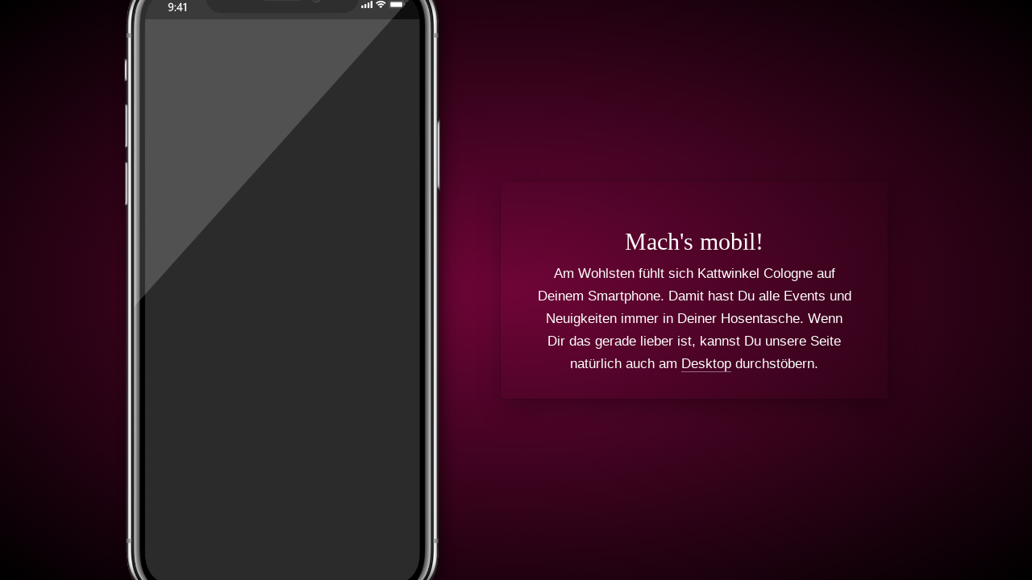

--- FILE ---
content_type: text/html
request_url: https://kattwinkelcologne.chayns.site/ticker
body_size: 35967
content:
<!DOCTYPE html>
<html lang="de" class=" cw-server-render-desktop chayns--desktop release" prefix="og: http://ogp.me/ns#" translate="no">
    <head>
      <meta charset="UTF-8">
      <meta name="viewport" content="width=device-width, initial-scale=1.0, user-scalable=no, minimum-scale=1, maximum-scale=1" />
      <meta http-equiv="X-UA-Compatible" content="ie=edge">
      <meta name="theme-color" content="#242424" />

      <link rel="dns-prefetch" href="https://cube.tobit.cloud"/>
      <link rel="dns-prefetch" href="https://tsimg.cloud"/>
      <link rel="dns-prefetch" href="https://api.chayns-static.space"/>
      <link rel="dns-prefetch" href="https://tapp.chayns-static.space"/>
      
      <script type="application/ld+json">[{"@context":"https://schema.org","@type":"Organization","@id":"https://kattwinkelcologne.chayns.site","url":"https://kattwinkelcologne.chayns.site","logo":{"@type":"ImageObject","@id":"https://sub60.tobit.com/l/64945-13602?size=144","url":"https://sub60.tobit.com/l/64945-13602?size=144"}}]</script><meta property="og:url" content="https://kattwinkelcologne.chayns.site/ticker"/><meta property="og:type" content="website"/><meta name="twitter:card" content="summary_large_image"/><meta name="description" content="Die neuesten Vibes fresh aus’m Kattwinkel!"/><meta property="og:description" content="Die neuesten Vibes fresh aus’m Kattwinkel!"/><meta property="og:title" content="Die neuesten Vibes fresh aus’m Kattwinkel!"/><title>Die neuesten Vibes fresh aus’m Kattwinkel!</title><meta property="og:image" content="https://tsimg.cloud/130-57981/5e7c11c048a9625c16087cca48d45705cc065e86.jpg"/><meta name="fb:app_id" content="472449496108149"/><meta name="title" content="Die neuesten Vibes fresh aus’m Kattwinkel!"/><meta name="keywords" content="Uhr,Gefällt,Kommentieren,Teilen,WhatsApp,Zwischenablage,Mail,Facebook,Twitter,QR"/>
      

      

      
      

        <link rel="icon" href="https://tsimg.cloud/64945-13602/profile_w144-h144.png" type="image/png">
      <link rel="apple-touch-icon" sizes="57x57" href="https://tsimg.cloud/64945-13602/profile_w57-h57.png" />
<link rel="apple-touch-icon" sizes="76x76" href="https://tsimg.cloud/64945-13602/profile_w76-h76.png" />
<link rel="apple-touch-icon" sizes="114x114" href="https://tsimg.cloud/64945-13602/profile_w114-h114.png" />
<link rel="apple-touch-icon" sizes="228x228" href="https://tsimg.cloud/64945-13602/profile_w228-h228.png" />
<link rel="icon" href="https://tsimg.cloud/64945-13602/profile_w48-h48.png" sizes="48x48" type="image/png">
<link rel="icon" href="https://tsimg.cloud/64945-13602/profile_w96-h96.png" sizes="96x96" type="image/png">
<link rel="icon" href="https://tsimg.cloud/64945-13602/profile_w128-h128.png" sizes="128x128" type="image/png">
<link rel="icon" href="https://tsimg.cloud/64945-13602/profile_w144-h144.png" sizes="144x144" type="image/png">
<link rel="icon" href="https://tsimg.cloud/64945-13602/profile_w192-h192.png" sizes="192x192" type="image/png">
      <link id="chaynsApiCss" rel="stylesheet" type="text/css" href="https://style.tobit.cloud/css/v4.2/?siteId=64945-13602">

      <link rel="stylesheet" href="https://chayns-res.tobit.com/API/v3.1/dialog/css/dialog.css" media="print" onload="this.media='all'">
     
      <link data-chunk="index.client" rel="stylesheet" href="/static/css/index.client.001afd41.im.css"><style data-styled="true" data-styled-version="6.1.18">.jTKZbD{color:var(--chayns-color--text);--chayns-color--100:#262626;--chayns-color-rgb--100:38,38,38;--chayns-color--101:#262626;--chayns-color-rgb--101:38,38,38;--chayns-color--102:#212121;--chayns-color-rgb--102:33,33,33;--chayns-color--103:#1c1c1c;--chayns-color-rgb--103:28,28,28;--chayns-color--104:#181818;--chayns-color-rgb--104:24,24,24;--chayns-color--105:#131313;--chayns-color-rgb--105:19,19,19;--chayns-color--106:#0e0e0e;--chayns-color-rgb--106:14,14,14;--chayns-color--107:#090909;--chayns-color-rgb--107:9,9,9;--chayns-color--108:#050505;--chayns-color-rgb--108:5,5,5;--chayns-color--109:#000000;--chayns-color-rgb--109:0,0,0;--chayns-color--200:#777777;--chayns-color-rgb--200:119,119,119;--chayns-color--201:#6b6b6b;--chayns-color-rgb--201:107,107,107;--chayns-color--202:#5f5f5f;--chayns-color-rgb--202:95,95,95;--chayns-color--203:#535353;--chayns-color-rgb--203:83,83,83;--chayns-color--204:#474747;--chayns-color-rgb--204:71,71,71;--chayns-color--205:#3c3c3c;--chayns-color-rgb--205:60,60,60;--chayns-color--206:#303030;--chayns-color-rgb--206:48,48,48;--chayns-color--207:#242424;--chayns-color-rgb--207:36,36,36;--chayns-color--208:#181818;--chayns-color-rgb--208:24,24,24;--chayns-color--209:#0c0c0c;--chayns-color-rgb--209:12,12,12;--chayns-color--300:#040404;--chayns-color-rgb--300:4,4,4;--chayns-color--301:#070707;--chayns-color-rgb--301:7,7,7;--chayns-color--302:#0b0b0b;--chayns-color-rgb--302:11,11,11;--chayns-color--303:#0e0e0e;--chayns-color-rgb--303:14,14,14;--chayns-color--304:#121212;--chayns-color-rgb--304:18,18,18;--chayns-color--305:#161616;--chayns-color-rgb--305:22,22,22;--chayns-color--306:#191919;--chayns-color-rgb--306:25,25,25;--chayns-color--307:#1d1d1d;--chayns-color-rgb--307:29,29,29;--chayns-color--308:#202020;--chayns-color-rgb--308:32,32,32;--chayns-color--309:#242424;--chayns-color-rgb--309:36,36,36;--chayns-color--400:#292929;--chayns-color-rgb--400:41,41,41;--chayns-color--401:#292929;--chayns-color-rgb--401:41,41,41;--chayns-color--402:#2e2e2e;--chayns-color-rgb--402:46,46,46;--chayns-color--403:#323232;--chayns-color-rgb--403:50,50,50;--chayns-color--404:#373737;--chayns-color-rgb--404:55,55,55;--chayns-color--405:#3b3b3b;--chayns-color-rgb--405:59,59,59;--chayns-color--406:#404040;--chayns-color-rgb--406:64,64,64;--chayns-color--407:#444444;--chayns-color-rgb--407:68,68,68;--chayns-color--408:#494949;--chayns-color-rgb--408:73,73,73;--chayns-color--409:#4d4d4d;--chayns-color-rgb--409:77,77,77;--chayns-color--000:#000000;--chayns-color-rgb--000:0,0,0;--chayns-color--001:#080808;--chayns-color-rgb--001:8,8,8;--chayns-color--002:#191919;--chayns-color-rgb--002:25,25,25;--chayns-color--003:#404040;--chayns-color-rgb--003:64,64,64;--chayns-color--004:#666666;--chayns-color-rgb--004:102,102,102;--chayns-color--005:#808080;--chayns-color-rgb--005:128,128,128;--chayns-color--006:#999999;--chayns-color-rgb--006:153,153,153;--chayns-color--007:#bfbfbf;--chayns-color-rgb--007:191,191,191;--chayns-color--008:#e6e6e6;--chayns-color-rgb--008:230,230,230;--chayns-color--009:#ffffff;--chayns-color-rgb--009:255,255,255;--chayns-color--secondary-100:#262626;--chayns-color-rgb--secondary-100:38,38,38;--chayns-color--secondary-101:#262626;--chayns-color-rgb--secondary-101:38,38,38;--chayns-color--secondary-102:#212121;--chayns-color-rgb--secondary-102:33,33,33;--chayns-color--secondary-103:#1c1c1c;--chayns-color-rgb--secondary-103:28,28,28;--chayns-color--secondary-104:#181818;--chayns-color-rgb--secondary-104:24,24,24;--chayns-color--secondary-105:#131313;--chayns-color-rgb--secondary-105:19,19,19;--chayns-color--secondary-106:#0e0e0e;--chayns-color-rgb--secondary-106:14,14,14;--chayns-color--secondary-107:#090909;--chayns-color-rgb--secondary-107:9,9,9;--chayns-color--secondary-108:#050505;--chayns-color-rgb--secondary-108:5,5,5;--chayns-color--secondary-109:#000000;--chayns-color-rgb--secondary-109:0,0,0;--chayns-color--secondary-200:#777777;--chayns-color-rgb--secondary-200:119,119,119;--chayns-color--secondary-201:#6b6b6b;--chayns-color-rgb--secondary-201:107,107,107;--chayns-color--secondary-202:#5f5f5f;--chayns-color-rgb--secondary-202:95,95,95;--chayns-color--secondary-203:#535353;--chayns-color-rgb--secondary-203:83,83,83;--chayns-color--secondary-204:#474747;--chayns-color-rgb--secondary-204:71,71,71;--chayns-color--secondary-205:#3c3c3c;--chayns-color-rgb--secondary-205:60,60,60;--chayns-color--secondary-206:#303030;--chayns-color-rgb--secondary-206:48,48,48;--chayns-color--secondary-207:#242424;--chayns-color-rgb--secondary-207:36,36,36;--chayns-color--secondary-208:#181818;--chayns-color-rgb--secondary-208:24,24,24;--chayns-color--secondary-209:#0c0c0c;--chayns-color-rgb--secondary-209:12,12,12;--chayns-color--secondary-300:#040404;--chayns-color-rgb--secondary-300:4,4,4;--chayns-color--secondary-301:#070707;--chayns-color-rgb--secondary-301:7,7,7;--chayns-color--secondary-302:#0b0b0b;--chayns-color-rgb--secondary-302:11,11,11;--chayns-color--secondary-303:#0e0e0e;--chayns-color-rgb--secondary-303:14,14,14;--chayns-color--secondary-304:#121212;--chayns-color-rgb--secondary-304:18,18,18;--chayns-color--secondary-305:#161616;--chayns-color-rgb--secondary-305:22,22,22;--chayns-color--secondary-306:#191919;--chayns-color-rgb--secondary-306:25,25,25;--chayns-color--secondary-307:#1d1d1d;--chayns-color-rgb--secondary-307:29,29,29;--chayns-color--secondary-308:#202020;--chayns-color-rgb--secondary-308:32,32,32;--chayns-color--secondary-309:#242424;--chayns-color-rgb--secondary-309:36,36,36;--chayns-color--secondary-400:#292929;--chayns-color-rgb--secondary-400:41,41,41;--chayns-color--secondary-401:#292929;--chayns-color-rgb--secondary-401:41,41,41;--chayns-color--secondary-402:#2e2e2e;--chayns-color-rgb--secondary-402:46,46,46;--chayns-color--secondary-403:#323232;--chayns-color-rgb--secondary-403:50,50,50;--chayns-color--secondary-404:#373737;--chayns-color-rgb--secondary-404:55,55,55;--chayns-color--secondary-405:#3b3b3b;--chayns-color-rgb--secondary-405:59,59,59;--chayns-color--secondary-406:#404040;--chayns-color-rgb--secondary-406:64,64,64;--chayns-color--secondary-407:#444444;--chayns-color-rgb--secondary-407:68,68,68;--chayns-color--secondary-408:#494949;--chayns-color-rgb--secondary-408:73,73,73;--chayns-color--secondary-409:#4d4d4d;--chayns-color-rgb--secondary-409:77,77,77;--chayns-color--primary:#000000;--chayns-color-rgb--primary:0,0,0;--chayns-color--secondary:#000000;--chayns-color-rgb--secondary:0,0,0;--chayns-color--headline:#FFFFFF;--chayns-color-rgb--headline:255,255,255;--chayns-color--headline-1:#FFFFFF;--chayns-color-rgb--headline-1:255,255,255;--chayns-color--headline-2:#FFFFFF;--chayns-color-rgb--headline-2:255,255,255;--chayns-color--headline-3:#FFFFFF;--chayns-color-rgb--headline-3:255,255,255;--chayns-color--headline-4:#FFFFFF;--chayns-color-rgb--headline-4:255,255,255;--chayns-color--headline-5:#FFFFFF;--chayns-color-rgb--headline-5:255,255,255;--chayns-color--text:#FFFFFF;--chayns-color-rgb--text:255,255,255;--chayns-color--footer:#808080;--chayns-color-rgb--footer:128,128,128;--chayns-color--cw-body-background:#1f1f1f;--chayns-color-rgb--cw-body-background:31,31,31;--chayns-color--red:#723F3F;--chayns-color-rgb--red:114,63,63;--chayns-color--green:#198B2C;--chayns-color-rgb--green:25,139,44;--chayns-color--wrong:#CA8181;--chayns-color-rgb--wrong:202,129,129;--chayns-color--depend-on-brightness:#ffffff;--chayns-color-rgb--depend-on-brightness:255,255,255;--chayns-color--red-1:#5a0303;--chayns-color-rgb--red-1:90,3,3;--chayns-color--red-2:#96060b;--chayns-color-rgb--red-2:150,6,11;--chayns-color--red-3:#ca8181;--chayns-color-rgb--red-3:202,129,129;--chayns-color--red-4:#e9cccc;--chayns-color-rgb--red-4:233,204,204;--chayns-color--yellow-1:#9F5F00;--chayns-color-rgb--yellow-1:159,95,0;--chayns-color--yellow-2:#FF9800;--chayns-color-rgb--yellow-2:255,152,0;--chayns-color--yellow-3:#FFB74D;--chayns-color-rgb--yellow-3:255,183,77;--chayns-color--yellow-4:#FFF3E0;--chayns-color-rgb--yellow-4:255,243,224;--chayns-color--green-1:#074709;--chayns-color-rgb--green-1:7,71,9;--chayns-color--green-2:#0e7710;--chayns-color-rgb--green-2:14,119,16;--chayns-color--green-3:#85ba87;--chayns-color-rgb--green-3:133,186,135;--chayns-color--green-4:#cde3ce;--chayns-color-rgb--green-4:205,227,206;}/*!sc*/
data-styled.g49[id="sc-eRJQtA"]{content:"jTKZbD,"}/*!sc*/
.ellipsis{overflow:hidden;text-overflow:ellipsis;white-space:nowrap;}/*!sc*/
footer{font-size:0.85rem;color:#888;margin:10px 0 0;}/*!sc*/
footer a{color:#888;letter-spacing:-0.3px;}/*!sc*/
data-styled.g50[id="sc-global-vzyDb1"]{content:"sc-global-vzyDb1,"}/*!sc*/
.ckWcAT{position:relative;padding:0px;}/*!sc*/
.ckWcAT .color-scheme-provider :is(h1,.h1, h2, .h2, h3, .h3, h4, .h4, h5, .h5, h6, .h6):first-child{margin-top:0;}/*!sc*/
data-styled.g181[id="sc-tNJLU"]{content:"ckWcAT,"}/*!sc*/
*,*::before,*::after{box-sizing:border-box;}/*!sc*/
data-styled.g182[id="sc-global-bZiEUh1"]{content:"sc-global-bZiEUh1,"}/*!sc*/
</style>

    </head>
    <body>
      <script>
        if (!/messagePlugin|customtappiframe|^mobileView$|^$/i.test(window.name)) {
            window.name = "";
        }
      </script>
      

      <div id="cw"><div class="sc-tNJLU ckWcAT page-provider"><div class="sc-eRJQtA jTKZbD color-scheme-provider"><div class="cw-background chayns__background-color--101" style="background-color:#6f0537"></div><div class="custom-view"><div class="cw-body"><div class="cw-mobile-view"><div class="cw-mv-phone-wrapper cw-iPhoneX" style="position:relative"><div class="cw-mv-phone-wrapper-iframe-wrapper"></div><img alt="skin" class="cw-mv-skin" src="https://tsimg.cloud/static/chaynsweb/mobile-view/iphone-x-new-darkmode.png"/></div><div class="cv-wrapper"><div class="cw-body-background"><div class="cw-backdrop-filter" style="backdrop-filter:unset;-webkit-backdrop-filter:unset"></div><div class="cw-gradient" style="background:radial-gradient(at center center,rgba(0,0,0,0) 0%,rgba(0, 0, 0, 1) 100%)"></div></div><div class="chayns__color--text"><h1>Mach's mobil!</h1><p>Am Wohlsten fühlt sich Kattwinkel Cologne auf Deinem Smartphone. Damit hast Du alle Events und Neuigkeiten immer in Deiner Hosentasche. Wenn Dir das gerade lieber ist, kannst Du unsere Seite natürlich auch am <a id="desktopLink">Desktop</a> durchstöbern.</p></div></div></div></div></div><div></div></div></div></div>
      <script>window.cwInfo = {"isAdminMode":false,"isSiteIdInUrlRequired":false,"isChaynsApp":false,"isNativeApp":false,"isMobile":false,"isMobileDevice":false,"supportsWebp":true,"clientUserAgent":"Mozilla/5.0 (Macintosh; Intel Mac OS X 10_15_7) AppleWebKit/537.36 (KHTML, like Gecko) Chrome/131.0.0.0 Safari/537.36; ClaudeBot/1.0; +claudebot@anthropic.com)","version":"1.0.1487","basePath":"/","assetPath":"/","urlParameter":{},"startTappId":93,"site":{"displayDomain":"kattwinkel.fashapp.de","domain":"kattwinkelcologne.chayns.site","id":"64945-13602","locationId":32977,"locationPersonId":"141-21582","title":"Kattwinkel Cologne","imageTimestamp":1768841580000,"hasImprint":true,"forceColorMode":false,"language":"de","logoColor":"","repeatHeaderBackgroundImage":false,"hideRibbonMenuIcon":false,"license":{"model":"basic","isPro":false},"colorSchemeId":9,"designSettings":{"colorMode":1,"color":"#000000","fontId":5,"font":{"id":5,"name":"Ubuntu","backup":"Tahoma","hasBold":true,"factor":1.025884,"lineHeightFactor":1,"wordSpacing":0,"letterSpacing":0},"fontSizePx":17,"headlineFontId":25,"headlineFont":{"id":25,"name":"Roboto Bold","backup":"Tahoma","hasBold":true,"factor":1,"lineHeightFactor":1,"wordSpacing":0,"letterSpacing":0},"iconStyle":0,"backgroundType":4,"backgroundColor":"#6f0537","accordionIcon":61701,"accordionLines":true,"cardBorderRadius":20,"cardBackgroundOpacity":0,"cardShadow":1},"paragraphFormats":[],"icon":"https://tsimg.cloud/64945-13602/profile.png"},"tapps":[{"id":-200,"type":10,"showName":"ChaynsID","isShowNameTranslated":true,"icon":"ts-fingerprint","iconStyle":0,"iconType":0,"viewMode":0,"hideFromMenu":false,"uacGroups":[],"tapps":[{"id":439482,"type":1,"showName":"Anmelden","isShowNameTranslated":true,"icon":"ts-fingerprint","iconStyle":0,"iconType":0,"url":"https://login.chayns.net/v3/index.html?color=7D7D7D\u0026colormode=2\u0026siteId=00000\u0026font=2\u0026sso_exclude=6\u0026AppVersion=##version##\u0026lang=##lang##\u0026OS=##os##\u0026TappID=439482","customUrl":"tapp/439482","viewMode":3,"hideFromMenu":false,"uacGroups":[],"tapps":[],"requiresLogin":false,"showMobile":true,"showApp":true,"showDesktop":true,"path":"/tapp/439482","sortId":999,"postTobitAccessToken":false,"useChatHead":false,"minAge":0,"managerUacGroups":[],"clientTokenType":0,"ignoreComingSoon":false,"denyUacGroups":[],"specialType":0,"siteId":"64945-13602","isProOnly":false,"isBeta":false,"mainGroupId":1}],"requiresLogin":false,"showMobile":false,"showApp":false,"showDesktop":false,"sortId":-10002,"postTobitAccessToken":false,"useChatHead":false,"minAge":0,"managerUacGroups":[],"clientTokenType":0,"ignoreComingSoon":false,"denyUacGroups":[],"specialType":0,"siteId":"64945-13602","isProOnly":false,"isBeta":false},{"id":-500,"type":10,"showName":"Standard","isShowNameTranslated":true,"icon":"ts-globe","iconStyle":0,"iconType":0,"viewMode":0,"hideFromMenu":false,"uacGroups":[],"tapps":[{"id":93,"type":1,"showName":"Willkommen!","isShowNameTranslated":true,"icon":"fa-home","iconStyle":0,"iconType":0,"url":"pagemaker_v2:AppWrapper@https://tapp.chayns-static.space/pagemaker/v1/client/v2.remoteEntry.js","customUrl":"aboutus","viewMode":4,"hideFromMenu":false,"uacGroups":[],"tapps":[],"requiresLogin":false,"showMobile":true,"showApp":true,"showDesktop":true,"path":"/aboutus","sortId":100,"postTobitAccessToken":true,"useChatHead":true,"minAge":0,"managerUacGroups":[],"clientTokenType":0,"ignoreComingSoon":false,"denyUacGroups":[],"specialType":0,"siteId":"64945-13602","apiVersion":5,"isProOnly":false,"isBeta":false,"mainGroupId":3},{"id":91958,"type":1,"showName":"Aktuell","isShowNameTranslated":true,"icon":"fa-newspaper","iconStyle":0,"iconType":0,"url":"https://tapp.chayns-static.space/news-overview/v1.000/index.html?fbAlert\u0026AppVersion=##version##\u0026color=##color##\u0026colormode=##colormode##\u0026font=##fontid##\u0026lang=##lang##\u0026OS=##os##\u0026siteId=64945-13602\u0026TappID=91958","customUrl":"ticker","viewMode":0,"hideFromMenu":false,"uacGroups":[],"cover":{"type":2,"seasonAnimation":0,"animationType":0,"coverHeight":739,"coverWidth":640,"showDesktop":true,"showMobile":true,"urls":["https://tsimg.cloud/130-57981/5e7c11c048a9625c16087cca48d45705cc065e86.jpg","https://tsimg.cloud/130-57981/69019e1d65d39b419ef16e8bc0fb11ddefe2b078.jpg","https://tsimg.cloud/130-57981/584dbf59e19fd40cfd73f67229ce9e0bdd86bd7f.jpg"]},"tapps":[],"requiresLogin":false,"showMobile":true,"showApp":true,"showDesktop":true,"path":"/ticker","sortId":101,"postTobitAccessToken":false,"useChatHead":false,"minAge":0,"tappMetadata":[{"tag":"og:url","value":"https://kattwinkelcologne.chayns.site/ticker","canOverride":true,"noPrefix":false},{"tag":"og:description","value":"Die neuesten Vibes fresh aus’m Kattwinkel!","canOverride":true,"noPrefix":false},{"tag":"og:title","value":"Die neuesten Vibes fresh aus’m Kattwinkel!","canOverride":true,"noPrefix":false},{"tag":"og:image","value":"https://tsimg.cloud/130-57981/5e7c11c048a9625c16087cca48d45705cc065e86.jpg","canOverride":true,"noPrefix":false}],"managerUacGroups":[],"clientTokenType":0,"ignoreComingSoon":false,"denyUacGroups":[],"specialType":0,"siteId":"64945-13602","isProOnly":false,"isBeta":false,"mainGroupId":3},{"id":462010,"type":1,"showName":"Impressionen","isShowNameTranslated":true,"icon":"fa-image","iconStyle":0,"iconType":0,"url":"pagemaker_v2:AppWrapper@https://tapp.chayns-static.space/pagemaker/v1/client/v2.remoteEntry.js","customUrl":"album","viewMode":0,"hideFromMenu":false,"uacGroups":[],"cover":{"type":2,"seasonAnimation":0,"animationType":0,"coverHeight":727,"coverWidth":640,"showDesktop":true,"showMobile":true,"urls":["https://tsimg.cloud/130-57981/5e7c11c048a9625c16087cca48d45705cc065e86.jpg","https://tsimg.cloud/130-57981/69019e1d65d39b419ef16e8bc0fb11ddefe2b078.jpg"]},"tapps":[],"requiresLogin":false,"showMobile":true,"showApp":true,"showDesktop":true,"path":"/album","sortId":102,"postTobitAccessToken":true,"useChatHead":false,"minAge":0,"managerUacGroups":[],"clientTokenType":0,"ignoreComingSoon":false,"denyUacGroups":[],"specialType":0,"siteId":"64945-13602","apiVersion":5,"isProOnly":false,"isBeta":false,"mainGroupId":3},{"id":674566,"type":1,"showName":"Jobs","isShowNameTranslated":true,"icon":"fa-tasks","iconStyle":0,"iconType":0,"url":"pagemaker_v2:AppWrapper@https://tapp.chayns-static.space/pagemaker/v1/client/v2.remoteEntry.js","customUrl":"jobs","viewMode":2,"hideFromMenu":false,"uacGroups":[],"tapps":[],"requiresLogin":false,"showMobile":true,"showApp":true,"showDesktop":true,"path":"/jobs","sortId":104,"postTobitAccessToken":true,"useChatHead":false,"minAge":0,"managerUacGroups":[],"clientTokenType":0,"ignoreComingSoon":false,"denyUacGroups":[],"specialType":0,"siteId":"64945-13602","apiVersion":5,"isProOnly":false,"isBeta":false,"mainGroupId":3},{"id":789471,"type":1,"showName":"Tischreservierung","isShowNameTranslated":true,"icon":"fa-newspaper","iconStyle":0,"iconType":0,"url":"https://tapp.chayns-static.space/table-reservation-frontend/v1/index.html?license=eyJhbGciOiJFUzI1NiIsInR5cCI6IkpXVCIsInZlciI6MX0.eyJpc3MiOiJjb21wb25lbnRMaWNlbmNlU2VydmVyIiwibGljIjoiNTM5MzIxNzktOTUwMi00MTFlLWE3MWUtNzE1OWYzOGFlNjljIiwic3ViIjoiNjQ5NDUtMTM2MDIiLCJ0aWQiOjc4OTQ3MSwiY2lkIjoxfQ.vVbFMN1Thc_3m2ing4xh8n6U7nNT7ZAo312EqYT7H8XY_W17hZt_YznCALm0XUkoWQTJCqOO1ptTT6a-vnj5fw\u0026AppVersion=##version##\u0026color=##color##\u0026colormode=##colormode##\u0026font=##fontid##\u0026lang=##lang##\u0026OS=##os##\u0026siteId=64945-13602\u0026TappID=789471","customUrl":"tischreservierung","viewMode":2,"hideFromMenu":false,"uacGroups":[],"tapps":[],"requiresLogin":false,"showMobile":true,"showApp":true,"showDesktop":true,"path":"/tischreservierung","sortId":105,"postTobitAccessToken":false,"useChatHead":false,"minAge":16,"managerUacGroups":[],"clientTokenType":0,"ignoreComingSoon":false,"denyUacGroups":[],"specialType":0,"siteId":"64945-13602","apiVersion":5,"isProOnly":false,"isBeta":false,"mainGroupId":3},{"id":704872,"type":1,"showName":"Check-In","isShowNameTranslated":true,"icon":"fa-qrcode","iconStyle":0,"iconType":0,"url":"https://tapp.chayns-static.space/ticket-check-in-frontend/v1/index.html?AppVersion=##version##\u0026color=##color##\u0026colormode=##colormode##\u0026font=##fontid##\u0026lang=##lang##\u0026OS=##os##\u0026siteId=64945-13602\u0026TappID=704872","customUrl":"check-in","viewMode":2,"hideFromMenu":true,"uacGroups":[],"tapps":[],"requiresLogin":false,"showMobile":true,"showApp":true,"showDesktop":true,"path":"/check-in","sortId":1015,"postTobitAccessToken":false,"useChatHead":false,"minAge":0,"managerUacGroups":[],"clientTokenType":0,"ignoreComingSoon":false,"denyUacGroups":[],"specialType":0,"siteId":"64945-13602","apiVersion":5,"isProOnly":false,"isBeta":false,"mainGroupId":3},{"id":351619,"type":1,"showName":"Coming soon","isShowNameTranslated":true,"icon":"fa-clock","iconStyle":0,"iconType":0,"url":"https://tapp01.tobit.com/tapps/chayns-coming-soon/?AppVersion=##version##\u0026color=##color##\u0026colormode=##colormode##\u0026font=##fontid##\u0026lang=##lang##\u0026OS=##os##\u0026siteId=64945-13602\u0026TappID=351619","customUrl":"tapp/351619","viewMode":0,"hideFromMenu":true,"uacGroups":[],"tapps":[],"requiresLogin":false,"showMobile":true,"showApp":false,"showDesktop":true,"path":"/tapp/351619","sortId":9999,"postTobitAccessToken":false,"useChatHead":false,"minAge":0,"managerUacGroups":[],"clientTokenType":0,"ignoreComingSoon":false,"denyUacGroups":[],"specialType":0,"siteId":"64945-13602","isProOnly":false,"isBeta":false,"mainGroupId":3},{"id":732678,"type":1,"showName":"Pages Suchergebnisse","isShowNameTranslated":true,"icon":"fa-plus","iconStyle":0,"iconType":0,"url":"https://tapp.chayns-static.space/chayns-web/page-search-results/v1/?AppVersion=##version##\u0026color=##color##\u0026colormode=##colormode##\u0026font=##fontid##\u0026lang=##lang##\u0026OS=##os##\u0026siteId=64945-13602\u0026TappID=732678","customUrl":"tapp/732678","viewMode":2,"hideFromMenu":true,"uacGroups":[],"tapps":[],"requiresLogin":false,"showMobile":true,"showApp":true,"showDesktop":true,"path":"/tapp/732678","sortId":9999,"postTobitAccessToken":false,"useChatHead":false,"minAge":0,"managerUacGroups":[],"clientTokenType":0,"ignoreComingSoon":false,"denyUacGroups":[],"specialType":0,"siteId":"64945-13602","apiVersion":5,"isProOnly":false,"isBeta":false,"mainGroupId":3},{"id":772784,"type":1,"showName":"Prrompt Chat","isShowNameTranslated":true,"icon":"fa-plus","iconStyle":0,"iconType":0,"url":"chayns_threads:PrromptDialog@https://tapp.chayns-static.space/chayns-threads/v1/v2.remoteEntry.js?AppVersion=##version##\u0026color=##color##\u0026colormode=##colormode##\u0026font=##fontid##\u0026lang=##lang##\u0026OS=##os##\u0026siteId=64945-13602\u0026TappID=772784","customUrl":"tapp/772784","viewMode":2,"hideFromMenu":true,"uacGroups":[],"tapps":[],"requiresLogin":false,"showMobile":true,"showApp":true,"showDesktop":true,"path":"/tapp/772784","sortId":9999,"postTobitAccessToken":false,"useChatHead":false,"minAge":0,"managerUacGroups":[],"clientTokenType":64,"ignoreComingSoon":false,"denyUacGroups":[],"specialType":0,"siteId":"64945-13602","apiVersion":5,"isProOnly":false,"isBeta":false,"mainGroupId":3},{"id":210771,"type":1,"showName":"Impressum","isShowNameTranslated":true,"icon":"fa-home","iconStyle":0,"iconType":0,"url":"https://tapp.chayns-static.space/imprint/v1/index.html?AppVersion=##version##\u0026color=##color##\u0026colormode=##colormode##\u0026font=##fontid##\u0026lang=##lang##\u0026OS=##os##\u0026siteId=64945-13602\u0026TappID=210771","customUrl":"impressum","viewMode":2,"hideFromMenu":true,"uacGroups":[],"tapps":[],"requiresLogin":false,"showMobile":true,"showApp":true,"showDesktop":true,"path":"/impressum","sortId":999999,"postTobitAccessToken":false,"useChatHead":false,"minAge":0,"managerUacGroups":[],"clientTokenType":0,"ignoreComingSoon":false,"denyUacGroups":[],"specialType":0,"siteId":"64945-13602","apiVersion":5,"isProOnly":false,"isBeta":false,"mainGroupId":3},{"id":492570,"type":1,"showName":"Geld","isShowNameTranslated":true,"icon":"fa-euro-sign","iconStyle":0,"iconType":0,"url":"https://tapp01.tobit.com/tapps/chaynsId/AccountingMoneyTSPN.html?mode=site\u0026color=6E6E6E\u0026font=1\u0026colormode=2\u0026AppVersion=##version##\u0026lang=##lang##\u0026OS=##os##\u0026siteId=64945-13602\u0026TappID=492570","customUrl":"tapp/492570","viewMode":5,"hideFromMenu":true,"uacGroups":[],"tapps":[],"requiresLogin":false,"showMobile":true,"showApp":true,"showDesktop":true,"path":"/tapp/492570","sortId":9999999,"postTobitAccessToken":false,"useChatHead":false,"minAge":0,"managerUacGroups":[],"clientTokenType":0,"ignoreComingSoon":false,"denyUacGroups":[],"specialType":0,"siteId":"64945-13602","isProOnly":false,"isBeta":false,"mainGroupId":3}],"requiresLogin":false,"showMobile":false,"showApp":false,"showDesktop":false,"sortId":100,"postTobitAccessToken":false,"useChatHead":false,"minAge":0,"managerUacGroups":[],"clientTokenType":0,"ignoreComingSoon":false,"denyUacGroups":[],"specialType":0,"siteId":"64945-13602","isProOnly":false,"isBeta":false}],"title":"Kattwinkel Cologne","settings":{"siteShadow":54,"headerBarOpacity":0,"headerBarBlur":20,"ribbonMenuType":2,"translationEnabled":true,"cover":{"type":2,"seasonAnimation":2,"animationType":2,"coverHeight":2560,"coverWidth":1920,"showDesktop":false,"showMobile":false,"urls":["https://tsimg.cloud/64945-13602/b06edfb80f679a1f77bf60e674d6945caca90c31.jpg","https://tsimg.cloud/64945-13602/ae50235593dbe1ec93b29bf957d94e71fc9f8d04.jpg","https://tsimg.cloud/64945-13602/626797be1c09f6d197e3fd52a0fd6ae84f3b2dd5.jpg","https://tsimg.cloud/64945-13602/b31978d2c492b99c8c172c1215bc038c117802ec.jpg"]},"background":{"type":3,"color":"#6f0537","isRepeat":false,"gradient":{"startColor":"rgba(0,0,0,0)","endColor":"rgba(0, 0, 0, 1)","type":2},"canvasBlur":0,"canvasOpacity":0},"disposition":{"coverWide":false,"barWide":true,"docked":true,"barOnTop":true,"contentWide":false,"coverDetached":false,"coverHidden":false},"showFooterMenu":true,"showFooterImprint":false,"showFooterPhoneNumber":false,"chatHead":{"active":true},"logoText":"- KATTWINKEL COLOGNE - ","navigationColor":"#000000","ribbonMenuColor":"#72130c","footerColor":"#b00a0a","radioStreamUrl":"","testLocation":false,"hideFromSearch":false,"autoLoginEnabled":true,"hideWebshadow":false,"releaseDate":"2020-03-27T00:00:00","ribbonMenuIconColor":"#fff","locationBarIconColor":"#fff"},"showWaitCursor":false,"showNavigation":false,"disableRefreshScroll":false,"currentTapp":{"id":91958,"siteId":"64945-13602"},"viewType":2,"mobileView":{"view":1,"skin":1},"loadedInMobileView":false,"environment":"Release","facebookPageId":"384939557456","selectedTranslationLanguage":"de","soundEnabled":false,"tappAfterLogin":0,"textStrings":{"txt_chayns_chaynsweb_wait_cursor_text":"Es tut uns leid, dass Du warten musst. Das dauert gerade länger als es eigentlich sollte...","txt_chayns_chaynsweb_coming_soon_headline":"Coming very soon!","txt_chayns_chaynsweb_coming_soon_description":"%%domainName%% ist bald verfügbar. Melde Dich an, um auf dem Laufenden zu bleiben.","txt_chayns_chaynsweb_mobile_view_default_text":"\u003ch1\u003eMach's mobil!\u003c/h1\u003e\u003cp\u003eAm Wohlsten fühlt sich ##locationname## auf Deinem Smartphone. Damit hast Du alle Events und Neuigkeiten immer in Deiner Hosentasche. Wenn Dir das gerade lieber ist, kannst Du unsere Seite natürlich auch am ##desktop## durchstöbern.\u003c/p\u003e","txt_chayns_chaynsweb_dialog_min_age":"Für die Nutzung dieses Angebots, musst Du mindestens ##minAge## Jahre alt sein.","txt_chayns_chaynsweb_dialog_date_select_description":"Für dieses Angebot gilt eine Altersbeschränkung. Bitte trage Dein Geburtsdatum ein.","txt_chayns_chaynsweb_dialog_redirect_description":"Du wurdest weitergeleitet, da für die aufgerufene Page eine Altersbeschränkung besteht. Bitte melde Dich an, um Dein Alter zu bestätigen. ","txt_chayns_chaynsweb_footer_chayns_lettering":"chayns.site | Die offene Plattform für Deine Sites im Web.","txt_chayns_chaynsweb_ribbon_menu_more":"Mehr...","txt_chayns_chaynsweb_privacy":"Datenschutz","txt_chayns_chaynsweb_price":"Lizenzen und Preise","txt_chayns_chaynsweb_imprint":"Impressum","txt_chayns_chaynsweb_translation_language":"Sprache","txt_chayns_chaynsweb_context_menu_share":"Teilen","txt_chayns_chaynsweb_context_menu_add_to_home":"Zum Startbildschirm","txt_chayns_chaynsweb_admin_switch_tooltip":"Weitere Funktionen anzeigen","txt_chayns_chaynsweb_admin_switch_hint":"Hier schaltest Du zwischen Besucher- und Bearbeitungs-Modus um.","txt_chayns_components_sharingbar_whatsapp":"WhatsApp","txt_chayns_components_sharingbar_mail":"Mail","txt_chayns_components_sharingbar_facebook":"Facebook","txt_chayns_components_sharingbar_twitter":"Twitter","txt_chayns_components_sharingbar_qrcode":"QR-Code","txt_chayns_components_sharingbar_share":"Teilen","txt_chayns_components_sharingbar_copy":"Zwischenablage","txt_chayns_chaynsweb_dialog_min_age_confirm":"Du bist am ##birthDay## geboren, also ##age## Jahre alt. Achtung: Du kannst diese Angabe nicht mehr ändern.","txt_chayns_chaynsweb_guarded_accounts_menu_logout_button":"Abmelden","txt_chayns_chaynsweb_guarded_accounts_menu_search_input_placeholder":"Finden","txt_chayns_chaynsweb_guarded_accounts_menu_no_results":"Keine Ergebnisse","txt_chayns_chaynsweb_staging_api_v5_pages":"tapp-staging.chayns-static.space/chayns-money/v2/AccountingMoney.html?mode=site;tapp-staging.chayns-static.space/id-check/v1/index.html;tapp-staging.chayns-static.space/admin/site-data/v1/index.html;tapp-staging.chayns-static.space/admin/device/v2/index.html;tapp-staging.chayns-static.space/admin/system/v1/system.html;tapp-staging.chayns-static.space/admin/system/v1/appSettings.html;tapp-staging.chayns-static.space/microshop/frontend/v5/index.html;tapp-staging.chayns-static.space/chayns-space-ide/v2/index.html;https://tapp-staging.chayns-static.space/admin/connections/v1/;https://tapp-staging.chayns-static.space/intercom/v3.1/remoteEntry.js;intercom/v3.1/full-view/index.html;tapp-staging.chayns-static.space/chayns-space/v2/index.html;tapp-staging.chayns-static.space/chayns-events/v5/index.html;tapp-staging.chayns-static.space/private-chayns-space/v2/index.html;tapp-staging.chayns-static.space/chayns-money/v3/PrivateMoney.html","txt_chayns_chaynsweb_unnamed_site":"Unbenannte Site","txt_chayns_chaynsweb_coming_soon_hint":"Deine Site ist aktuell nicht öffentlich. Du kannst diese ##here## veröffentlichen.","txt_chayns_chaynsweb_footer_chayns_lettering_link":"https://tobit.com/chayns","txt_chayns_chaynsweb_find":"Finden","txt_chayns_chaynsweb_context_menu_add_to_chayns_home":"Zum chayns Startbildschirm hinzufügen","txt_chayns_chaynsweb_disable_global_notifications":"0","txt_chayns_chaynsweb_redirect_to_page":"Weiterlesen","txt_chayns_chaynsweb_advent_calendar_hint":"NEU: Der Adventskalender für Deine Community! Jetzt einrichten und begeistern. ##link##!","txt_chayns_chaynsweb_advent_calendar_hint_link":"Kostenlos","txt_chayns_chaynsweb_licenses":"Lizenzen","txt_chayns_chaynsweb_pricing":"Preise","txt_chayns_chaynsweb_no_cookie_hint":"Cookies sind deaktiviert. Bitte aktivieren Sie Cookies in Ihren Browsereinstellungen.","txt_chayns_chaynsweb_old_browser_hint":"Wir empfehlen ein Upgrade auf die neuste Version Deines Browsers, damit der volle Funktionsumfang von chayns gewährleistet werden kann. \u003ca target=\"_blank\" href=\"https://www.microsoft.com/en-us/windows/microsoft-edge\"\u003eMicrosoft Edge\u003c/a\u003e, \u003ca target=\"_blank\" href=\"https://www.google.com/chrome/\"\u003e Google Chrome \u003c/a\u003e oder \u003ca target=\"_blank\" href=\"https://www.mozilla.org/de/firefox/new/\"\u003eFirefox\u003c/a\u003e.","txt_chayns_chaynsweb_offline_hint":"Du bist offline. Bitte stelle sicher, dass Du eine Verbindung zum Internet hast.","txt_chayns_chaynsweb_session_expired_hint":"Verbindung zum Server konnte nicht hergestellt werden. Bitte prüfe deine Internetverbindung oder versuche es später erneut.","txt_chayns_chaynsweb_login_not_available_cross_origin_iframe":"Anmeldung ist in der eingebetteten Ansicht nicht möglich."},"kibanaLink":"https://kibana.tobit.com/app/kibana#/discover?\u0026_a=(columns:!(log_type,level,app_name,message,section,duration,ex_data.message),filters:!((query:(match:(req_guid:(query:'f1699a36-44ae-c453-9faa-7671e5d130ed',type:phrase))))),index:'t-*')","currentTappShowname":"Aktuell","currentUrl":"https://kattwinkelcologne.chayns.site/ticker","hasMetaData":true,"browserLanguage":"de","isChaynsDeElectron":false,"trustedDomains":[".tobit.com",".chayns.net",".tobit.cloud",".chayns-static.space",".az-chayns.space",".tobit.ag","localhost","127.0.0.1","::1"],"startPageRedirect":false,"preloadTapp":true,"webViewOffset":0,"isClientDark":false,"isNavigationExpanded":false,"preferredTappIds":[],"customCookies":{},"initChaynsInfoContext":false,"preventHistory":false,"backButtonMode":0,"coverFrameHeight":12,"coverLoaded":91958,"hideIFrame":false,"hotCardsHeight":0,"isBackdropFilterEnabled":true,"tappInfoContext":null}</script>

      <script id="__LOADABLE_REQUIRED_CHUNKS__" type="application/json">[]</script><script id="__LOADABLE_REQUIRED_CHUNKS___ext" type="application/json">{"namedChunks":[]}</script>
<script data-chunk="index.client" src="/static/js/lib-polyfill.js?ce6cfad639fae655"></script>
<script async data-chunk="index.client" src="/static/js/lib-react.js?b4d7dc797a470761"></script>
<script async data-chunk="index.client" src="/static/js/557.js?69983394548798ae"></script>
<script async data-chunk="index.client" src="/static/js/index.client.js?518e07ce2c11bf51"></script>

      <script src="https://api.chayns-static.space/js/v4.0/chayns.min.js#chayns-load-all-tapp-infos" onload="typeof window.chaynsReady === 'function' && window.chaynsReady()"></script>
      <script defer src="https://chayns-res.tobit.com/API/v3.1/dialog/js/dialog.min.js?v=3"></script>

      <img src="https://kattwinkelcologne.chayns.site/api/statistics/Views.png" alt="" style="display: none;" />
      <img src="https://kattwinkelcologne.chayns.site/api/statistics/ActiveUser.png" alt="" style="display: none;" />
    </body>
  </html>


--- FILE ---
content_type: text/css
request_url: https://style.tobit.cloud/css/v4.2/?siteId=64945-13602
body_size: 26331
content:
/*! normalize.css v8.0.0 | MIT License | github.com/necolas/normalize.css */@import url("https://api.chayns-static.space/font/NotoColorEmoji/v1/font.css");@import url("https://api.chayns-static.space/font-awesome/v7/css/all.min.css");@import url("https://api.chayns-static.space/font-awesome/v7/css/v6-font-face.css");@import url("https://api.chayns-static.space/font-ts/font-ts.css");html{line-height:1.15;-webkit-text-size-adjust:100%}body{margin:0}h1{font-size:2em;margin:0.67em 0}hr{box-sizing:content-box;height:0;overflow:visible}pre{font-family:monospace, monospace;font-size:1em}a{background-color:transparent}abbr[title]{border-bottom:none;text-decoration:underline;-webkit-text-decoration:underline dotted;text-decoration:underline dotted}b,strong{font-weight:bolder}code,kbd,samp{font-family:monospace, monospace;font-size:1em}small{font-size:80%}sub,sup{font-size:75%;line-height:0;position:relative;vertical-align:baseline}sub{bottom:-0.25em}sup{top:-0.5em}img{border-style:none}button,input,optgroup,select{font-family:inherit;font-size:100%;line-height:1.15;margin:0}textarea{font-family:inherit;font-size:100%;line-height:1.65;margin:0}button,input{overflow:visible}button,select{text-transform:none}button,[type="button"],[type="reset"],[type="submit"]{-webkit-appearance:button}button::-moz-focus-inner,[type="button"]::-moz-focus-inner,[type="reset"]::-moz-focus-inner,[type="submit"]::-moz-focus-inner{border-style:none;padding:0}button:-moz-focusring,[type="button"]:-moz-focusring,[type="reset"]:-moz-focusring,[type="submit"]:-moz-focusring{outline:1px dotted ButtonText}fieldset{padding:0.35em 0.75em 0.625em}legend{box-sizing:border-box;color:inherit;display:table;max-width:100%;padding:0;white-space:normal}progress{vertical-align:baseline}textarea{overflow:auto}[type="checkbox"],[type="radio"]{box-sizing:border-box;padding:0}[type="number"]::-webkit-inner-spin-button,[type="number"]::-webkit-outer-spin-button{height:auto}[type="search"]{-webkit-appearance:textfield;outline-offset:-2px}[type="search"]::-webkit-search-decoration{-webkit-appearance:none}::-webkit-file-upload-button{-webkit-appearance:button;font:inherit}details{display:block}summary{display:list-item}template{display:none}[hidden]{display:none}*:not(.button--show-focus),*:before,*:after{-webkit-tap-highlight-color:rgba(0,0,0,0);outline:none}h1,h2,h3,h4,h5,h6,p,blockquote,pre,dl,dd,form,fieldset,legend,table,th,td,caption,hr{margin:0;padding:0}img{font-style:italic}label,textarea,button,select,option{cursor:pointer}input:active,input:focus,textarea:active,textarea:focus{cursor:text;outline:none}button{border:0}.ellipsis{text-overflow:ellipsis;white-space:nowrap;overflow:hidden}@font-face{font-family:"Ubuntu";font-style:normal;font-weight:normal;src:local("Ubuntu"),local("Ubuntu"),url(https://api.chayns-static.space/font/Ubuntu/Regular.woff2) format("woff2"),url(https://api.chayns-static.space/font/Ubuntu/Regular.woff) format("woff"),url(https://api.chayns-static.space/font/Ubuntu/Regular.ttf) format("truetype"),url(https://api.chayns-static.space/font/Ubuntu/Regular.svg) format("svg");unicode-range:U+0020-00FF, U+20A0-20CF, U+2122, U+2000-206F}@font-face{font-family:"Ubuntu";font-style:italic;font-weight:normal;src:local("Ubuntu Italic"),local("Ubuntu-Italic"),url(https://api.chayns-static.space/font/Ubuntu/Italic.woff2) format("woff2"),url(https://api.chayns-static.space/font/Ubuntu/Italic.woff) format("woff"),url(https://api.chayns-static.space/font/Ubuntu/Italic.ttf) format("truetype"),url(https://api.chayns-static.space/font/Ubuntu/Italic.svg) format("svg");unicode-range:U+0020-00FF, U+20A0-20CF, U+2122, U+2000-206F}@font-face{font-family:"Ubuntu";font-style:normal;font-weight:bold;src:local("Ubuntu Bold"),local("Ubuntu-Bold"),url(https://api.chayns-static.space/font/Ubuntu/Bold.woff2) format("woff2"),url(https://api.chayns-static.space/font/Ubuntu/Bold.woff) format("woff"),url(https://api.chayns-static.space/font/Ubuntu/Bold.ttf) format("truetype"),url(https://api.chayns-static.space/font/Ubuntu/Bold.svg) format("svg");unicode-range:U+0020-00FF, U+20A0-20CF, U+2122, U+2000-206F}@font-face{font-family:"Ubuntu";font-style:italic;font-weight:bold;src:local("Ubuntu Bold Italic"),local("Ubuntu-BoldItalic"),url(https://api.chayns-static.space/font/Ubuntu/ItalicBold.woff2) format("woff2"),url(https://api.chayns-static.space/font/Ubuntu/ItalicBold.woff) format("woff"),url(https://api.chayns-static.space/font/Ubuntu/ItalicBold.ttf) format("truetype"),url(https://api.chayns-static.space/font/Ubuntu/ItalicBold.svg) format("svg");unicode-range:U+0020-00FF, U+20A0-20CF, U+2122, U+2000-206F}@font-face{font-family:"Roboto Bold";font-style:normal;font-weight:normal;src:local("Roboto Bold"),local("Roboto Bold"),url(https://api.chayns-static.space/font/Roboto%20Bold/Regular.woff2) format("woff2"),url(https://api.chayns-static.space/font/Roboto%20Bold/Regular.woff) format("woff"),url(https://api.chayns-static.space/font/Roboto%20Bold/Regular.ttf) format("truetype"),url(https://api.chayns-static.space/font/Roboto%20Bold/Regular.svg) format("svg");unicode-range:U+0020-00FF, U+20A0-20CF, U+2122, U+2000-206F}@font-face{font-family:"Roboto Bold";font-style:italic;font-weight:normal;src:local("Roboto Bold Italic"),local("Roboto Bold-Italic"),url(https://api.chayns-static.space/font/Roboto%20Bold/Italic.woff2) format("woff2"),url(https://api.chayns-static.space/font/Roboto%20Bold/Italic.woff) format("woff"),url(https://api.chayns-static.space/font/Roboto%20Bold/Italic.ttf) format("truetype"),url(https://api.chayns-static.space/font/Roboto%20Bold/Italic.svg) format("svg");unicode-range:U+0020-00FF, U+20A0-20CF, U+2122, U+2000-206F}@font-face{font-family:"Roboto Bold";font-style:normal;font-weight:bold;src:local("Roboto Bold Bold"),local("Roboto Bold-Bold"),url(https://api.chayns-static.space/font/Roboto%20Bold/Bold.woff2) format("woff2"),url(https://api.chayns-static.space/font/Roboto%20Bold/Bold.woff) format("woff"),url(https://api.chayns-static.space/font/Roboto%20Bold/Bold.ttf) format("truetype"),url(https://api.chayns-static.space/font/Roboto%20Bold/Bold.svg) format("svg");unicode-range:U+0020-00FF, U+20A0-20CF, U+2122, U+2000-206F}@font-face{font-family:"Roboto Bold";font-style:italic;font-weight:bold;src:local("Roboto Bold Bold Italic"),local("Roboto Bold-BoldItalic"),url(https://api.chayns-static.space/font/Roboto%20Bold/ItalicBold.woff2) format("woff2"),url(https://api.chayns-static.space/font/Roboto%20Bold/ItalicBold.woff) format("woff"),url(https://api.chayns-static.space/font/Roboto%20Bold/ItalicBold.ttf) format("truetype"),url(https://api.chayns-static.space/font/Roboto%20Bold/ItalicBold.svg) format("svg");unicode-range:U+0020-00FF, U+20A0-20CF, U+2122, U+2000-206F}@font-face{font-family:"Roboto Medium";font-style:normal;font-weight:normal;src:local("Roboto Medium"),local("Roboto Medium"),url(https://api.chayns-static.space/font/Roboto%20Medium/Regular.woff2) format("woff2"),url(https://api.chayns-static.space/font/Roboto%20Medium/Regular.woff) format("woff"),url(https://api.chayns-static.space/font/Roboto%20Medium/Regular.ttf) format("truetype"),url(https://api.chayns-static.space/font/Roboto%20Medium/Regular.svg) format("svg");unicode-range:U+0020-00FF, U+20A0-20CF, U+2122, U+2000-206F}@font-face{font-family:"Roboto Medium";font-style:italic;font-weight:normal;src:local("Roboto Medium Italic"),local("Roboto Medium-Italic"),url(https://api.chayns-static.space/font/Roboto%20Medium/Italic.woff2) format("woff2"),url(https://api.chayns-static.space/font/Roboto%20Medium/Italic.woff) format("woff"),url(https://api.chayns-static.space/font/Roboto%20Medium/Italic.ttf) format("truetype"),url(https://api.chayns-static.space/font/Roboto%20Medium/Italic.svg) format("svg");unicode-range:U+0020-00FF, U+20A0-20CF, U+2122, U+2000-206F}@font-face{font-family:"Roboto Medium";font-style:normal;font-weight:bold;src:local("Roboto Medium Bold"),local("Roboto Medium-Bold"),url(https://api.chayns-static.space/font/Roboto%20Medium/Bold.woff2) format("woff2"),url(https://api.chayns-static.space/font/Roboto%20Medium/Bold.woff) format("woff"),url(https://api.chayns-static.space/font/Roboto%20Medium/Bold.ttf) format("truetype"),url(https://api.chayns-static.space/font/Roboto%20Medium/Bold.svg) format("svg");unicode-range:U+0020-00FF, U+20A0-20CF, U+2122, U+2000-206F}@font-face{font-family:"Roboto Medium";font-style:italic;font-weight:bold;src:local("Roboto Medium Bold Italic"),local("Roboto Medium-BoldItalic"),url(https://api.chayns-static.space/font/Roboto%20Medium/ItalicBold.woff2) format("woff2"),url(https://api.chayns-static.space/font/Roboto%20Medium/ItalicBold.woff) format("woff"),url(https://api.chayns-static.space/font/Roboto%20Medium/ItalicBold.ttf) format("truetype"),url(https://api.chayns-static.space/font/Roboto%20Medium/ItalicBold.svg) format("svg");unicode-range:U+0020-00FF, U+20A0-20CF, U+2122, U+2000-206F}@font-face{font-family:'FontTS';src:url("https://api.chayns-static.space/font-ts/FontTS.latest.ttf") format("truetype");font-weight:normal;font-style:normal}@font-face{font-family:'Verified-chaynsID';src:url(https://api.chayns-static.space/font-vcid/Verified-chaynsID.woff2) format("woff2"),url(https://api.chayns-static.space/font-vcid/Verified-chaynsID.woff2) format("woff"),url(https://api.chayns-static.space/font-vcid/Verified-chaynsID.woff2) format("woff"),url(https://api.chayns-static.space/font-vcid/Verified-chaynsID.ttf) format("truetype"),url(https://api.chayns-static.space/font-vcid/Verified-chaynsID.svg) format("svg");font-weight:normal;font-style:normal;font-display:block}[class^="vcid-"],[class*=" vcid-"]{font-family:'Verified-chaynsID' !important;speak:never;font-style:normal;font-weight:normal;font-variant:normal;text-transform:none;line-height:1;font-size:0.8em;-webkit-font-smoothing:antialiased;-moz-osx-font-smoothing:grayscale}.vcid-check,.vcid-check--blue,.vcid-check--gray{margin-left:0.2em}.vcid-check:before{content:"\e906"}.vcid-check--gray>:first-child:before{content:"\e900";color:#333}.vcid-check--gray>:nth-child(2):before{content:"\e901";margin-left:-1em;color:#fff}.vcid-check--gray>:nth-child(3):before{content:"\e902";margin-left:-1em;color:#fff}.vcid-check--blue>:first-child:before{content:"\e903";color:#5890ff}.vcid-check--blue>:nth-child(2):before{content:"\e904";margin-left:-1em;color:#fff}.vcid-check--blue>:nth-child(3):before{content:"\e905";margin-left:-1em;color:#fff}.chayns-os--ios .input[required]+label[data-placeholder]{margin-top:calc(1px - 1.8em)}html.chayns--desktop.chayns--exclusive .tapp{padding:45px 55px 30px}.chayns__background-color{background-color:#000;background-color:var(--chayns-color--primary)}.chayns__color{color:#000;color:var(--chayns-color--primary)}.chayns__border-color{border-color:#000;border-color:var(--chayns-color--primary)}.chayns__background-color--000{background-color:#000;background-color:var(--chayns-color--000)}.chayns__color--000{color:#000;color:var(--chayns-color--000)}.chayns__border-color--000{border-color:#000;border-color:var(--chayns-color--000)}.chayns__background-color--000i{background-color:#000 !important;background-color:var(--chayns-color--000) !important}.chayns__color--000i{color:#000 !important;color:var(--chayns-color--000) !important}.chayns__border-color--000i{border-color:#000 !important;border-color:var(--chayns-color--000) !important}.chayns__background-color--001{background-color:#080808;background-color:var(--chayns-color--001)}.chayns__color--001{color:#080808;color:var(--chayns-color--001)}.chayns__border-color--001{border-color:#080808;border-color:var(--chayns-color--001)}.chayns__background-color--001i{background-color:#080808 !important;background-color:var(--chayns-color--001) !important}.chayns__color--001i{color:#080808 !important;color:var(--chayns-color--001) !important}.chayns__border-color--001i{border-color:#080808 !important;border-color:var(--chayns-color--001) !important}.chayns__background-color--002{background-color:#1a1a1a;background-color:var(--chayns-color--002)}.chayns__color--002{color:#1a1a1a;color:var(--chayns-color--002)}.chayns__border-color--002{border-color:#1a1a1a;border-color:var(--chayns-color--002)}.chayns__background-color--002i{background-color:#1a1a1a !important;background-color:var(--chayns-color--002) !important}.chayns__color--002i{color:#1a1a1a !important;color:var(--chayns-color--002) !important}.chayns__border-color--002i{border-color:#1a1a1a !important;border-color:var(--chayns-color--002) !important}.chayns__background-color--003{background-color:#404040;background-color:var(--chayns-color--003)}.chayns__color--003{color:#404040;color:var(--chayns-color--003)}.chayns__border-color--003{border-color:#404040;border-color:var(--chayns-color--003)}.chayns__background-color--003i{background-color:#404040 !important;background-color:var(--chayns-color--003) !important}.chayns__color--003i{color:#404040 !important;color:var(--chayns-color--003) !important}.chayns__border-color--003i{border-color:#404040 !important;border-color:var(--chayns-color--003) !important}.chayns__background-color--004{background-color:#666;background-color:var(--chayns-color--004)}.chayns__color--004{color:#666;color:var(--chayns-color--004)}.chayns__border-color--004{border-color:#666;border-color:var(--chayns-color--004)}.chayns__background-color--004i{background-color:#666 !important;background-color:var(--chayns-color--004) !important}.chayns__color--004i{color:#666 !important;color:var(--chayns-color--004) !important}.chayns__border-color--004i{border-color:#666 !important;border-color:var(--chayns-color--004) !important}.chayns__background-color--005{background-color:gray;background-color:var(--chayns-color--005)}.chayns__color--005{color:gray;color:var(--chayns-color--005)}.chayns__border-color--005{border-color:gray;border-color:var(--chayns-color--005)}.chayns__background-color--005i{background-color:gray !important;background-color:var(--chayns-color--005) !important}.chayns__color--005i{color:gray !important;color:var(--chayns-color--005) !important}.chayns__border-color--005i{border-color:gray !important;border-color:var(--chayns-color--005) !important}.chayns__background-color--006{background-color:#999;background-color:var(--chayns-color--006)}.chayns__color--006{color:#999;color:var(--chayns-color--006)}.chayns__border-color--006{border-color:#999;border-color:var(--chayns-color--006)}.chayns__background-color--006i{background-color:#999 !important;background-color:var(--chayns-color--006) !important}.chayns__color--006i{color:#999 !important;color:var(--chayns-color--006) !important}.chayns__border-color--006i{border-color:#999 !important;border-color:var(--chayns-color--006) !important}.chayns__background-color--007{background-color:#bfbfbf;background-color:var(--chayns-color--007)}.chayns__color--007{color:#bfbfbf;color:var(--chayns-color--007)}.chayns__border-color--007{border-color:#bfbfbf;border-color:var(--chayns-color--007)}.chayns__background-color--007i{background-color:#bfbfbf !important;background-color:var(--chayns-color--007) !important}.chayns__color--007i{color:#bfbfbf !important;color:var(--chayns-color--007) !important}.chayns__border-color--007i{border-color:#bfbfbf !important;border-color:var(--chayns-color--007) !important}.chayns__background-color--008{background-color:#e6e6e6;background-color:var(--chayns-color--008)}.chayns__color--008{color:#e6e6e6;color:var(--chayns-color--008)}.chayns__border-color--008{border-color:#e6e6e6;border-color:var(--chayns-color--008)}.chayns__background-color--008i{background-color:#e6e6e6 !important;background-color:var(--chayns-color--008) !important}.chayns__color--008i{color:#e6e6e6 !important;color:var(--chayns-color--008) !important}.chayns__border-color--008i{border-color:#e6e6e6 !important;border-color:var(--chayns-color--008) !important}.chayns__background-color--009{background-color:#fff;background-color:var(--chayns-color--009)}.chayns__color--009{color:#fff;color:var(--chayns-color--009)}.chayns__border-color--009{border-color:#fff;border-color:var(--chayns-color--009)}.chayns__background-color--009i{background-color:#fff !important;background-color:var(--chayns-color--009) !important}.chayns__color--009i{color:#fff !important;color:var(--chayns-color--009) !important}.chayns__border-color--009i{border-color:#fff !important;border-color:var(--chayns-color--009) !important}.chayns__background-color--100{background-color:#262626;background-color:var(--chayns-color--100)}.chayns__color--100{color:#262626;color:var(--chayns-color--100)}.chayns__border-color--100{border-color:#262626;border-color:var(--chayns-color--100)}.chayns__background-color--100i{background-color:#262626 !important;background-color:var(--chayns-color--100) !important}.chayns__color--100i{color:#262626 !important;color:var(--chayns-color--100) !important}.chayns__border-color--100i{border-color:#262626 !important;border-color:var(--chayns-color--100) !important}.chayns__background-color--101{background-color:#262626;background-color:var(--chayns-color--101)}.chayns__color--101{color:#262626;color:var(--chayns-color--101)}.chayns__border-color--101{border-color:#262626;border-color:var(--chayns-color--101)}.chayns__background-color--101i{background-color:#262626 !important;background-color:var(--chayns-color--101) !important}.chayns__color--101i{color:#262626 !important;color:var(--chayns-color--101) !important}.chayns__border-color--101i{border-color:#262626 !important;border-color:var(--chayns-color--101) !important}.chayns__background-color--102{background-color:#212121;background-color:var(--chayns-color--102)}.chayns__color--102{color:#212121;color:var(--chayns-color--102)}.chayns__border-color--102{border-color:#212121;border-color:var(--chayns-color--102)}.chayns__background-color--102i{background-color:#212121 !important;background-color:var(--chayns-color--102) !important}.chayns__color--102i{color:#212121 !important;color:var(--chayns-color--102) !important}.chayns__border-color--102i{border-color:#212121 !important;border-color:var(--chayns-color--102) !important}.chayns__background-color--103{background-color:#1c1c1c;background-color:var(--chayns-color--103)}.chayns__color--103{color:#1c1c1c;color:var(--chayns-color--103)}.chayns__border-color--103{border-color:#1c1c1c;border-color:var(--chayns-color--103)}.chayns__background-color--103i{background-color:#1c1c1c !important;background-color:var(--chayns-color--103) !important}.chayns__color--103i{color:#1c1c1c !important;color:var(--chayns-color--103) !important}.chayns__border-color--103i{border-color:#1c1c1c !important;border-color:var(--chayns-color--103) !important}.chayns__background-color--104{background-color:#181818;background-color:var(--chayns-color--104)}.chayns__color--104{color:#181818;color:var(--chayns-color--104)}.chayns__border-color--104{border-color:#181818;border-color:var(--chayns-color--104)}.chayns__background-color--104i{background-color:#181818 !important;background-color:var(--chayns-color--104) !important}.chayns__color--104i{color:#181818 !important;color:var(--chayns-color--104) !important}.chayns__border-color--104i{border-color:#181818 !important;border-color:var(--chayns-color--104) !important}.chayns__background-color--105{background-color:#131313;background-color:var(--chayns-color--105)}.chayns__color--105{color:#131313;color:var(--chayns-color--105)}.chayns__border-color--105{border-color:#131313;border-color:var(--chayns-color--105)}.chayns__background-color--105i{background-color:#131313 !important;background-color:var(--chayns-color--105) !important}.chayns__color--105i{color:#131313 !important;color:var(--chayns-color--105) !important}.chayns__border-color--105i{border-color:#131313 !important;border-color:var(--chayns-color--105) !important}.chayns__background-color--106{background-color:#0e0e0e;background-color:var(--chayns-color--106)}.chayns__color--106{color:#0e0e0e;color:var(--chayns-color--106)}.chayns__border-color--106{border-color:#0e0e0e;border-color:var(--chayns-color--106)}.chayns__background-color--106i{background-color:#0e0e0e !important;background-color:var(--chayns-color--106) !important}.chayns__color--106i{color:#0e0e0e !important;color:var(--chayns-color--106) !important}.chayns__border-color--106i{border-color:#0e0e0e !important;border-color:var(--chayns-color--106) !important}.chayns__background-color--107{background-color:#090909;background-color:var(--chayns-color--107)}.chayns__color--107{color:#090909;color:var(--chayns-color--107)}.chayns__border-color--107{border-color:#090909;border-color:var(--chayns-color--107)}.chayns__background-color--107i{background-color:#090909 !important;background-color:var(--chayns-color--107) !important}.chayns__color--107i{color:#090909 !important;color:var(--chayns-color--107) !important}.chayns__border-color--107i{border-color:#090909 !important;border-color:var(--chayns-color--107) !important}.chayns__background-color--108{background-color:#050505;background-color:var(--chayns-color--108)}.chayns__color--108{color:#050505;color:var(--chayns-color--108)}.chayns__border-color--108{border-color:#050505;border-color:var(--chayns-color--108)}.chayns__background-color--108i{background-color:#050505 !important;background-color:var(--chayns-color--108) !important}.chayns__color--108i{color:#050505 !important;color:var(--chayns-color--108) !important}.chayns__border-color--108i{border-color:#050505 !important;border-color:var(--chayns-color--108) !important}.chayns__background-color--109{background-color:#000;background-color:var(--chayns-color--109)}.chayns__color--109{color:#000;color:var(--chayns-color--109)}.chayns__border-color--109{border-color:#000;border-color:var(--chayns-color--109)}.chayns__background-color--109i{background-color:#000 !important;background-color:var(--chayns-color--109) !important}.chayns__color--109i{color:#000 !important;color:var(--chayns-color--109) !important}.chayns__border-color--109i{border-color:#000 !important;border-color:var(--chayns-color--109) !important}.chayns__background-color--200{background-color:#777;background-color:var(--chayns-color--200)}.chayns__color--200{color:#777;color:var(--chayns-color--200)}.chayns__border-color--200{border-color:#777;border-color:var(--chayns-color--200)}.chayns__background-color--200i{background-color:#777 !important;background-color:var(--chayns-color--200) !important}.chayns__color--200i{color:#777 !important;color:var(--chayns-color--200) !important}.chayns__border-color--200i{border-color:#777 !important;border-color:var(--chayns-color--200) !important}.chayns__background-color--201{background-color:#6b6b6b;background-color:var(--chayns-color--201)}.chayns__color--201{color:#6b6b6b;color:var(--chayns-color--201)}.chayns__border-color--201{border-color:#6b6b6b;border-color:var(--chayns-color--201)}.chayns__background-color--201i{background-color:#6b6b6b !important;background-color:var(--chayns-color--201) !important}.chayns__color--201i{color:#6b6b6b !important;color:var(--chayns-color--201) !important}.chayns__border-color--201i{border-color:#6b6b6b !important;border-color:var(--chayns-color--201) !important}.chayns__background-color--202{background-color:#5f5f5f;background-color:var(--chayns-color--202)}.chayns__color--202{color:#5f5f5f;color:var(--chayns-color--202)}.chayns__border-color--202{border-color:#5f5f5f;border-color:var(--chayns-color--202)}.chayns__background-color--202i{background-color:#5f5f5f !important;background-color:var(--chayns-color--202) !important}.chayns__color--202i{color:#5f5f5f !important;color:var(--chayns-color--202) !important}.chayns__border-color--202i{border-color:#5f5f5f !important;border-color:var(--chayns-color--202) !important}.chayns__background-color--203{background-color:#535353;background-color:var(--chayns-color--203)}.chayns__color--203{color:#535353;color:var(--chayns-color--203)}.chayns__border-color--203{border-color:#535353;border-color:var(--chayns-color--203)}.chayns__background-color--203i{background-color:#535353 !important;background-color:var(--chayns-color--203) !important}.chayns__color--203i{color:#535353 !important;color:var(--chayns-color--203) !important}.chayns__border-color--203i{border-color:#535353 !important;border-color:var(--chayns-color--203) !important}.chayns__background-color--204{background-color:#474747;background-color:var(--chayns-color--204)}.chayns__color--204{color:#474747;color:var(--chayns-color--204)}.chayns__border-color--204{border-color:#474747;border-color:var(--chayns-color--204)}.chayns__background-color--204i{background-color:#474747 !important;background-color:var(--chayns-color--204) !important}.chayns__color--204i{color:#474747 !important;color:var(--chayns-color--204) !important}.chayns__border-color--204i{border-color:#474747 !important;border-color:var(--chayns-color--204) !important}.chayns__background-color--205{background-color:#3c3c3c;background-color:var(--chayns-color--205)}.chayns__color--205{color:#3c3c3c;color:var(--chayns-color--205)}.chayns__border-color--205{border-color:#3c3c3c;border-color:var(--chayns-color--205)}.chayns__background-color--205i{background-color:#3c3c3c !important;background-color:var(--chayns-color--205) !important}.chayns__color--205i{color:#3c3c3c !important;color:var(--chayns-color--205) !important}.chayns__border-color--205i{border-color:#3c3c3c !important;border-color:var(--chayns-color--205) !important}.chayns__background-color--206{background-color:#303030;background-color:var(--chayns-color--206)}.chayns__color--206{color:#303030;color:var(--chayns-color--206)}.chayns__border-color--206{border-color:#303030;border-color:var(--chayns-color--206)}.chayns__background-color--206i{background-color:#303030 !important;background-color:var(--chayns-color--206) !important}.chayns__color--206i{color:#303030 !important;color:var(--chayns-color--206) !important}.chayns__border-color--206i{border-color:#303030 !important;border-color:var(--chayns-color--206) !important}.chayns__background-color--207{background-color:#242424;background-color:var(--chayns-color--207)}.chayns__color--207{color:#242424;color:var(--chayns-color--207)}.chayns__border-color--207{border-color:#242424;border-color:var(--chayns-color--207)}.chayns__background-color--207i{background-color:#242424 !important;background-color:var(--chayns-color--207) !important}.chayns__color--207i{color:#242424 !important;color:var(--chayns-color--207) !important}.chayns__border-color--207i{border-color:#242424 !important;border-color:var(--chayns-color--207) !important}.chayns__background-color--208{background-color:#181818;background-color:var(--chayns-color--208)}.chayns__color--208{color:#181818;color:var(--chayns-color--208)}.chayns__border-color--208{border-color:#181818;border-color:var(--chayns-color--208)}.chayns__background-color--208i{background-color:#181818 !important;background-color:var(--chayns-color--208) !important}.chayns__color--208i{color:#181818 !important;color:var(--chayns-color--208) !important}.chayns__border-color--208i{border-color:#181818 !important;border-color:var(--chayns-color--208) !important}.chayns__background-color--209{background-color:#0c0c0c;background-color:var(--chayns-color--209)}.chayns__color--209{color:#0c0c0c;color:var(--chayns-color--209)}.chayns__border-color--209{border-color:#0c0c0c;border-color:var(--chayns-color--209)}.chayns__background-color--209i{background-color:#0c0c0c !important;background-color:var(--chayns-color--209) !important}.chayns__color--209i{color:#0c0c0c !important;color:var(--chayns-color--209) !important}.chayns__border-color--209i{border-color:#0c0c0c !important;border-color:var(--chayns-color--209) !important}.chayns__background-color--300{background-color:#040404;background-color:var(--chayns-color--300)}.chayns__color--300{color:#040404;color:var(--chayns-color--300)}.chayns__border-color--300{border-color:#040404;border-color:var(--chayns-color--300)}.chayns__background-color--300i{background-color:#040404 !important;background-color:var(--chayns-color--300) !important}.chayns__color--300i{color:#040404 !important;color:var(--chayns-color--300) !important}.chayns__border-color--300i{border-color:#040404 !important;border-color:var(--chayns-color--300) !important}.chayns__background-color--301{background-color:#070707;background-color:var(--chayns-color--301)}.chayns__color--301{color:#070707;color:var(--chayns-color--301)}.chayns__border-color--301{border-color:#070707;border-color:var(--chayns-color--301)}.chayns__background-color--301i{background-color:#070707 !important;background-color:var(--chayns-color--301) !important}.chayns__color--301i{color:#070707 !important;color:var(--chayns-color--301) !important}.chayns__border-color--301i{border-color:#070707 !important;border-color:var(--chayns-color--301) !important}.chayns__background-color--302{background-color:#0b0b0b;background-color:var(--chayns-color--302)}.chayns__color--302{color:#0b0b0b;color:var(--chayns-color--302)}.chayns__border-color--302{border-color:#0b0b0b;border-color:var(--chayns-color--302)}.chayns__background-color--302i{background-color:#0b0b0b !important;background-color:var(--chayns-color--302) !important}.chayns__color--302i{color:#0b0b0b !important;color:var(--chayns-color--302) !important}.chayns__border-color--302i{border-color:#0b0b0b !important;border-color:var(--chayns-color--302) !important}.chayns__background-color--303{background-color:#0e0e0e;background-color:var(--chayns-color--303)}.chayns__color--303{color:#0e0e0e;color:var(--chayns-color--303)}.chayns__border-color--303{border-color:#0e0e0e;border-color:var(--chayns-color--303)}.chayns__background-color--303i{background-color:#0e0e0e !important;background-color:var(--chayns-color--303) !important}.chayns__color--303i{color:#0e0e0e !important;color:var(--chayns-color--303) !important}.chayns__border-color--303i{border-color:#0e0e0e !important;border-color:var(--chayns-color--303) !important}.chayns__background-color--304{background-color:#121212;background-color:var(--chayns-color--304)}.chayns__color--304{color:#121212;color:var(--chayns-color--304)}.chayns__border-color--304{border-color:#121212;border-color:var(--chayns-color--304)}.chayns__background-color--304i{background-color:#121212 !important;background-color:var(--chayns-color--304) !important}.chayns__color--304i{color:#121212 !important;color:var(--chayns-color--304) !important}.chayns__border-color--304i{border-color:#121212 !important;border-color:var(--chayns-color--304) !important}.chayns__background-color--305{background-color:#161616;background-color:var(--chayns-color--305)}.chayns__color--305{color:#161616;color:var(--chayns-color--305)}.chayns__border-color--305{border-color:#161616;border-color:var(--chayns-color--305)}.chayns__background-color--305i{background-color:#161616 !important;background-color:var(--chayns-color--305) !important}.chayns__color--305i{color:#161616 !important;color:var(--chayns-color--305) !important}.chayns__border-color--305i{border-color:#161616 !important;border-color:var(--chayns-color--305) !important}.chayns__background-color--306{background-color:#191919;background-color:var(--chayns-color--306)}.chayns__color--306{color:#191919;color:var(--chayns-color--306)}.chayns__border-color--306{border-color:#191919;border-color:var(--chayns-color--306)}.chayns__background-color--306i{background-color:#191919 !important;background-color:var(--chayns-color--306) !important}.chayns__color--306i{color:#191919 !important;color:var(--chayns-color--306) !important}.chayns__border-color--306i{border-color:#191919 !important;border-color:var(--chayns-color--306) !important}.chayns__background-color--307{background-color:#1d1d1d;background-color:var(--chayns-color--307)}.chayns__color--307{color:#1d1d1d;color:var(--chayns-color--307)}.chayns__border-color--307{border-color:#1d1d1d;border-color:var(--chayns-color--307)}.chayns__background-color--307i{background-color:#1d1d1d !important;background-color:var(--chayns-color--307) !important}.chayns__color--307i{color:#1d1d1d !important;color:var(--chayns-color--307) !important}.chayns__border-color--307i{border-color:#1d1d1d !important;border-color:var(--chayns-color--307) !important}.chayns__background-color--308{background-color:#202020;background-color:var(--chayns-color--308)}.chayns__color--308{color:#202020;color:var(--chayns-color--308)}.chayns__border-color--308{border-color:#202020;border-color:var(--chayns-color--308)}.chayns__background-color--308i{background-color:#202020 !important;background-color:var(--chayns-color--308) !important}.chayns__color--308i{color:#202020 !important;color:var(--chayns-color--308) !important}.chayns__border-color--308i{border-color:#202020 !important;border-color:var(--chayns-color--308) !important}.chayns__background-color--309{background-color:#242424;background-color:var(--chayns-color--309)}.chayns__color--309{color:#242424;color:var(--chayns-color--309)}.chayns__border-color--309{border-color:#242424;border-color:var(--chayns-color--309)}.chayns__background-color--309i{background-color:#242424 !important;background-color:var(--chayns-color--309) !important}.chayns__color--309i{color:#242424 !important;color:var(--chayns-color--309) !important}.chayns__border-color--309i{border-color:#242424 !important;border-color:var(--chayns-color--309) !important}.chayns__background-color--400{background-color:#292929;background-color:var(--chayns-color--400)}.chayns__color--400{color:#292929;color:var(--chayns-color--400)}.chayns__border-color--400{border-color:#292929;border-color:var(--chayns-color--400)}.chayns__background-color--400i{background-color:#292929 !important;background-color:var(--chayns-color--400) !important}.chayns__color--400i{color:#292929 !important;color:var(--chayns-color--400) !important}.chayns__border-color--400i{border-color:#292929 !important;border-color:var(--chayns-color--400) !important}.chayns__background-color--401{background-color:#292929;background-color:var(--chayns-color--401)}.chayns__color--401{color:#292929;color:var(--chayns-color--401)}.chayns__border-color--401{border-color:#292929;border-color:var(--chayns-color--401)}.chayns__background-color--401i{background-color:#292929 !important;background-color:var(--chayns-color--401) !important}.chayns__color--401i{color:#292929 !important;color:var(--chayns-color--401) !important}.chayns__border-color--401i{border-color:#292929 !important;border-color:var(--chayns-color--401) !important}.chayns__background-color--402{background-color:#2d2d2d;background-color:var(--chayns-color--402)}.chayns__color--402{color:#2d2d2d;color:var(--chayns-color--402)}.chayns__border-color--402{border-color:#2d2d2d;border-color:var(--chayns-color--402)}.chayns__background-color--402i{background-color:#2d2d2d !important;background-color:var(--chayns-color--402) !important}.chayns__color--402i{color:#2d2d2d !important;color:var(--chayns-color--402) !important}.chayns__border-color--402i{border-color:#2d2d2d !important;border-color:var(--chayns-color--402) !important}.chayns__background-color--403{background-color:#323232;background-color:var(--chayns-color--403)}.chayns__color--403{color:#323232;color:var(--chayns-color--403)}.chayns__border-color--403{border-color:#323232;border-color:var(--chayns-color--403)}.chayns__background-color--403i{background-color:#323232 !important;background-color:var(--chayns-color--403) !important}.chayns__color--403i{color:#323232 !important;color:var(--chayns-color--403) !important}.chayns__border-color--403i{border-color:#323232 !important;border-color:var(--chayns-color--403) !important}.chayns__background-color--404{background-color:#363636;background-color:var(--chayns-color--404)}.chayns__color--404{color:#363636;color:var(--chayns-color--404)}.chayns__border-color--404{border-color:#363636;border-color:var(--chayns-color--404)}.chayns__background-color--404i{background-color:#363636 !important;background-color:var(--chayns-color--404) !important}.chayns__color--404i{color:#363636 !important;color:var(--chayns-color--404) !important}.chayns__border-color--404i{border-color:#363636 !important;border-color:var(--chayns-color--404) !important}.chayns__background-color--405{background-color:#3b3b3b;background-color:var(--chayns-color--405)}.chayns__color--405{color:#3b3b3b;color:var(--chayns-color--405)}.chayns__border-color--405{border-color:#3b3b3b;border-color:var(--chayns-color--405)}.chayns__background-color--405i{background-color:#3b3b3b !important;background-color:var(--chayns-color--405) !important}.chayns__color--405i{color:#3b3b3b !important;color:var(--chayns-color--405) !important}.chayns__border-color--405i{border-color:#3b3b3b !important;border-color:var(--chayns-color--405) !important}.chayns__background-color--406{background-color:#3f3f3f;background-color:var(--chayns-color--406)}.chayns__color--406{color:#3f3f3f;color:var(--chayns-color--406)}.chayns__border-color--406{border-color:#3f3f3f;border-color:var(--chayns-color--406)}.chayns__background-color--406i{background-color:#3f3f3f !important;background-color:var(--chayns-color--406) !important}.chayns__color--406i{color:#3f3f3f !important;color:var(--chayns-color--406) !important}.chayns__border-color--406i{border-color:#3f3f3f !important;border-color:var(--chayns-color--406) !important}.chayns__background-color--407{background-color:#444;background-color:var(--chayns-color--407)}.chayns__color--407{color:#444;color:var(--chayns-color--407)}.chayns__border-color--407{border-color:#444;border-color:var(--chayns-color--407)}.chayns__background-color--407i{background-color:#444 !important;background-color:var(--chayns-color--407) !important}.chayns__color--407i{color:#444 !important;color:var(--chayns-color--407) !important}.chayns__border-color--407i{border-color:#444 !important;border-color:var(--chayns-color--407) !important}.chayns__background-color--408{background-color:#484848;background-color:var(--chayns-color--408)}.chayns__color--408{color:#484848;color:var(--chayns-color--408)}.chayns__border-color--408{border-color:#484848;border-color:var(--chayns-color--408)}.chayns__background-color--408i{background-color:#484848 !important;background-color:var(--chayns-color--408) !important}.chayns__color--408i{color:#484848 !important;color:var(--chayns-color--408) !important}.chayns__border-color--408i{border-color:#484848 !important;border-color:var(--chayns-color--408) !important}.chayns__background-color--409{background-color:#4d4d4d;background-color:var(--chayns-color--409)}.chayns__color--409{color:#4d4d4d;color:var(--chayns-color--409)}.chayns__border-color--409{border-color:#4d4d4d;border-color:var(--chayns-color--409)}.chayns__background-color--409i{background-color:#4d4d4d !important;background-color:var(--chayns-color--409) !important}.chayns__color--409i{color:#4d4d4d !important;color:var(--chayns-color--409) !important}.chayns__border-color--409i{border-color:#4d4d4d !important;border-color:var(--chayns-color--409) !important}.chayns__background-color--secondary-100{background-color:#262626;background-color:var(--chayns-color--secondary-100)}.chayns__color--secondary-100{color:#262626;color:var(--chayns-color--secondary-100)}.chayns__border-color--secondary-100{border-color:#262626;border-color:var(--chayns-color--secondary-100)}.chayns__background-color--secondary-100i{background-color:#262626 !important;background-color:var(--chayns-color--secondary-100) !important}.chayns__color--secondary-100i{color:#262626 !important;color:var(--chayns-color--secondary-100) !important}.chayns__border-color--secondary-100i{border-color:#262626 !important;border-color:var(--chayns-color--secondary-100) !important}.chayns__background-color--secondary-101{background-color:#262626;background-color:var(--chayns-color--secondary-101)}.chayns__color--secondary-101{color:#262626;color:var(--chayns-color--secondary-101)}.chayns__border-color--secondary-101{border-color:#262626;border-color:var(--chayns-color--secondary-101)}.chayns__background-color--secondary-101i{background-color:#262626 !important;background-color:var(--chayns-color--secondary-101) !important}.chayns__color--secondary-101i{color:#262626 !important;color:var(--chayns-color--secondary-101) !important}.chayns__border-color--secondary-101i{border-color:#262626 !important;border-color:var(--chayns-color--secondary-101) !important}.chayns__background-color--secondary-102{background-color:#212121;background-color:var(--chayns-color--secondary-102)}.chayns__color--secondary-102{color:#212121;color:var(--chayns-color--secondary-102)}.chayns__border-color--secondary-102{border-color:#212121;border-color:var(--chayns-color--secondary-102)}.chayns__background-color--secondary-102i{background-color:#212121 !important;background-color:var(--chayns-color--secondary-102) !important}.chayns__color--secondary-102i{color:#212121 !important;color:var(--chayns-color--secondary-102) !important}.chayns__border-color--secondary-102i{border-color:#212121 !important;border-color:var(--chayns-color--secondary-102) !important}.chayns__background-color--secondary-103{background-color:#1c1c1c;background-color:var(--chayns-color--secondary-103)}.chayns__color--secondary-103{color:#1c1c1c;color:var(--chayns-color--secondary-103)}.chayns__border-color--secondary-103{border-color:#1c1c1c;border-color:var(--chayns-color--secondary-103)}.chayns__background-color--secondary-103i{background-color:#1c1c1c !important;background-color:var(--chayns-color--secondary-103) !important}.chayns__color--secondary-103i{color:#1c1c1c !important;color:var(--chayns-color--secondary-103) !important}.chayns__border-color--secondary-103i{border-color:#1c1c1c !important;border-color:var(--chayns-color--secondary-103) !important}.chayns__background-color--secondary-104{background-color:#181818;background-color:var(--chayns-color--secondary-104)}.chayns__color--secondary-104{color:#181818;color:var(--chayns-color--secondary-104)}.chayns__border-color--secondary-104{border-color:#181818;border-color:var(--chayns-color--secondary-104)}.chayns__background-color--secondary-104i{background-color:#181818 !important;background-color:var(--chayns-color--secondary-104) !important}.chayns__color--secondary-104i{color:#181818 !important;color:var(--chayns-color--secondary-104) !important}.chayns__border-color--secondary-104i{border-color:#181818 !important;border-color:var(--chayns-color--secondary-104) !important}.chayns__background-color--secondary-105{background-color:#131313;background-color:var(--chayns-color--secondary-105)}.chayns__color--secondary-105{color:#131313;color:var(--chayns-color--secondary-105)}.chayns__border-color--secondary-105{border-color:#131313;border-color:var(--chayns-color--secondary-105)}.chayns__background-color--secondary-105i{background-color:#131313 !important;background-color:var(--chayns-color--secondary-105) !important}.chayns__color--secondary-105i{color:#131313 !important;color:var(--chayns-color--secondary-105) !important}.chayns__border-color--secondary-105i{border-color:#131313 !important;border-color:var(--chayns-color--secondary-105) !important}.chayns__background-color--secondary-106{background-color:#0e0e0e;background-color:var(--chayns-color--secondary-106)}.chayns__color--secondary-106{color:#0e0e0e;color:var(--chayns-color--secondary-106)}.chayns__border-color--secondary-106{border-color:#0e0e0e;border-color:var(--chayns-color--secondary-106)}.chayns__background-color--secondary-106i{background-color:#0e0e0e !important;background-color:var(--chayns-color--secondary-106) !important}.chayns__color--secondary-106i{color:#0e0e0e !important;color:var(--chayns-color--secondary-106) !important}.chayns__border-color--secondary-106i{border-color:#0e0e0e !important;border-color:var(--chayns-color--secondary-106) !important}.chayns__background-color--secondary-107{background-color:#090909;background-color:var(--chayns-color--secondary-107)}.chayns__color--secondary-107{color:#090909;color:var(--chayns-color--secondary-107)}.chayns__border-color--secondary-107{border-color:#090909;border-color:var(--chayns-color--secondary-107)}.chayns__background-color--secondary-107i{background-color:#090909 !important;background-color:var(--chayns-color--secondary-107) !important}.chayns__color--secondary-107i{color:#090909 !important;color:var(--chayns-color--secondary-107) !important}.chayns__border-color--secondary-107i{border-color:#090909 !important;border-color:var(--chayns-color--secondary-107) !important}.chayns__background-color--secondary-108{background-color:#050505;background-color:var(--chayns-color--secondary-108)}.chayns__color--secondary-108{color:#050505;color:var(--chayns-color--secondary-108)}.chayns__border-color--secondary-108{border-color:#050505;border-color:var(--chayns-color--secondary-108)}.chayns__background-color--secondary-108i{background-color:#050505 !important;background-color:var(--chayns-color--secondary-108) !important}.chayns__color--secondary-108i{color:#050505 !important;color:var(--chayns-color--secondary-108) !important}.chayns__border-color--secondary-108i{border-color:#050505 !important;border-color:var(--chayns-color--secondary-108) !important}.chayns__background-color--secondary-109{background-color:#000;background-color:var(--chayns-color--secondary-109)}.chayns__color--secondary-109{color:#000;color:var(--chayns-color--secondary-109)}.chayns__border-color--secondary-109{border-color:#000;border-color:var(--chayns-color--secondary-109)}.chayns__background-color--secondary-109i{background-color:#000 !important;background-color:var(--chayns-color--secondary-109) !important}.chayns__color--secondary-109i{color:#000 !important;color:var(--chayns-color--secondary-109) !important}.chayns__border-color--secondary-109i{border-color:#000 !important;border-color:var(--chayns-color--secondary-109) !important}.chayns__background-color--secondary-200{background-color:#777;background-color:var(--chayns-color--secondary-200)}.chayns__color--secondary-200{color:#777;color:var(--chayns-color--secondary-200)}.chayns__border-color--secondary-200{border-color:#777;border-color:var(--chayns-color--secondary-200)}.chayns__background-color--secondary-200i{background-color:#777 !important;background-color:var(--chayns-color--secondary-200) !important}.chayns__color--secondary-200i{color:#777 !important;color:var(--chayns-color--secondary-200) !important}.chayns__border-color--secondary-200i{border-color:#777 !important;border-color:var(--chayns-color--secondary-200) !important}.chayns__background-color--secondary-201{background-color:#6b6b6b;background-color:var(--chayns-color--secondary-201)}.chayns__color--secondary-201{color:#6b6b6b;color:var(--chayns-color--secondary-201)}.chayns__border-color--secondary-201{border-color:#6b6b6b;border-color:var(--chayns-color--secondary-201)}.chayns__background-color--secondary-201i{background-color:#6b6b6b !important;background-color:var(--chayns-color--secondary-201) !important}.chayns__color--secondary-201i{color:#6b6b6b !important;color:var(--chayns-color--secondary-201) !important}.chayns__border-color--secondary-201i{border-color:#6b6b6b !important;border-color:var(--chayns-color--secondary-201) !important}.chayns__background-color--secondary-202{background-color:#5f5f5f;background-color:var(--chayns-color--secondary-202)}.chayns__color--secondary-202{color:#5f5f5f;color:var(--chayns-color--secondary-202)}.chayns__border-color--secondary-202{border-color:#5f5f5f;border-color:var(--chayns-color--secondary-202)}.chayns__background-color--secondary-202i{background-color:#5f5f5f !important;background-color:var(--chayns-color--secondary-202) !important}.chayns__color--secondary-202i{color:#5f5f5f !important;color:var(--chayns-color--secondary-202) !important}.chayns__border-color--secondary-202i{border-color:#5f5f5f !important;border-color:var(--chayns-color--secondary-202) !important}.chayns__background-color--secondary-203{background-color:#535353;background-color:var(--chayns-color--secondary-203)}.chayns__color--secondary-203{color:#535353;color:var(--chayns-color--secondary-203)}.chayns__border-color--secondary-203{border-color:#535353;border-color:var(--chayns-color--secondary-203)}.chayns__background-color--secondary-203i{background-color:#535353 !important;background-color:var(--chayns-color--secondary-203) !important}.chayns__color--secondary-203i{color:#535353 !important;color:var(--chayns-color--secondary-203) !important}.chayns__border-color--secondary-203i{border-color:#535353 !important;border-color:var(--chayns-color--secondary-203) !important}.chayns__background-color--secondary-204{background-color:#474747;background-color:var(--chayns-color--secondary-204)}.chayns__color--secondary-204{color:#474747;color:var(--chayns-color--secondary-204)}.chayns__border-color--secondary-204{border-color:#474747;border-color:var(--chayns-color--secondary-204)}.chayns__background-color--secondary-204i{background-color:#474747 !important;background-color:var(--chayns-color--secondary-204) !important}.chayns__color--secondary-204i{color:#474747 !important;color:var(--chayns-color--secondary-204) !important}.chayns__border-color--secondary-204i{border-color:#474747 !important;border-color:var(--chayns-color--secondary-204) !important}.chayns__background-color--secondary-205{background-color:#3c3c3c;background-color:var(--chayns-color--secondary-205)}.chayns__color--secondary-205{color:#3c3c3c;color:var(--chayns-color--secondary-205)}.chayns__border-color--secondary-205{border-color:#3c3c3c;border-color:var(--chayns-color--secondary-205)}.chayns__background-color--secondary-205i{background-color:#3c3c3c !important;background-color:var(--chayns-color--secondary-205) !important}.chayns__color--secondary-205i{color:#3c3c3c !important;color:var(--chayns-color--secondary-205) !important}.chayns__border-color--secondary-205i{border-color:#3c3c3c !important;border-color:var(--chayns-color--secondary-205) !important}.chayns__background-color--secondary-206{background-color:#303030;background-color:var(--chayns-color--secondary-206)}.chayns__color--secondary-206{color:#303030;color:var(--chayns-color--secondary-206)}.chayns__border-color--secondary-206{border-color:#303030;border-color:var(--chayns-color--secondary-206)}.chayns__background-color--secondary-206i{background-color:#303030 !important;background-color:var(--chayns-color--secondary-206) !important}.chayns__color--secondary-206i{color:#303030 !important;color:var(--chayns-color--secondary-206) !important}.chayns__border-color--secondary-206i{border-color:#303030 !important;border-color:var(--chayns-color--secondary-206) !important}.chayns__background-color--secondary-207{background-color:#242424;background-color:var(--chayns-color--secondary-207)}.chayns__color--secondary-207{color:#242424;color:var(--chayns-color--secondary-207)}.chayns__border-color--secondary-207{border-color:#242424;border-color:var(--chayns-color--secondary-207)}.chayns__background-color--secondary-207i{background-color:#242424 !important;background-color:var(--chayns-color--secondary-207) !important}.chayns__color--secondary-207i{color:#242424 !important;color:var(--chayns-color--secondary-207) !important}.chayns__border-color--secondary-207i{border-color:#242424 !important;border-color:var(--chayns-color--secondary-207) !important}.chayns__background-color--secondary-208{background-color:#181818;background-color:var(--chayns-color--secondary-208)}.chayns__color--secondary-208{color:#181818;color:var(--chayns-color--secondary-208)}.chayns__border-color--secondary-208{border-color:#181818;border-color:var(--chayns-color--secondary-208)}.chayns__background-color--secondary-208i{background-color:#181818 !important;background-color:var(--chayns-color--secondary-208) !important}.chayns__color--secondary-208i{color:#181818 !important;color:var(--chayns-color--secondary-208) !important}.chayns__border-color--secondary-208i{border-color:#181818 !important;border-color:var(--chayns-color--secondary-208) !important}.chayns__background-color--secondary-209{background-color:#0c0c0c;background-color:var(--chayns-color--secondary-209)}.chayns__color--secondary-209{color:#0c0c0c;color:var(--chayns-color--secondary-209)}.chayns__border-color--secondary-209{border-color:#0c0c0c;border-color:var(--chayns-color--secondary-209)}.chayns__background-color--secondary-209i{background-color:#0c0c0c !important;background-color:var(--chayns-color--secondary-209) !important}.chayns__color--secondary-209i{color:#0c0c0c !important;color:var(--chayns-color--secondary-209) !important}.chayns__border-color--secondary-209i{border-color:#0c0c0c !important;border-color:var(--chayns-color--secondary-209) !important}.chayns__background-color--secondary-300{background-color:#040404;background-color:var(--chayns-color--secondary-300)}.chayns__color--secondary-300{color:#040404;color:var(--chayns-color--secondary-300)}.chayns__border-color--secondary-300{border-color:#040404;border-color:var(--chayns-color--secondary-300)}.chayns__background-color--secondary-300i{background-color:#040404 !important;background-color:var(--chayns-color--secondary-300) !important}.chayns__color--secondary-300i{color:#040404 !important;color:var(--chayns-color--secondary-300) !important}.chayns__border-color--secondary-300i{border-color:#040404 !important;border-color:var(--chayns-color--secondary-300) !important}.chayns__background-color--secondary-301{background-color:#070707;background-color:var(--chayns-color--secondary-301)}.chayns__color--secondary-301{color:#070707;color:var(--chayns-color--secondary-301)}.chayns__border-color--secondary-301{border-color:#070707;border-color:var(--chayns-color--secondary-301)}.chayns__background-color--secondary-301i{background-color:#070707 !important;background-color:var(--chayns-color--secondary-301) !important}.chayns__color--secondary-301i{color:#070707 !important;color:var(--chayns-color--secondary-301) !important}.chayns__border-color--secondary-301i{border-color:#070707 !important;border-color:var(--chayns-color--secondary-301) !important}.chayns__background-color--secondary-302{background-color:#0b0b0b;background-color:var(--chayns-color--secondary-302)}.chayns__color--secondary-302{color:#0b0b0b;color:var(--chayns-color--secondary-302)}.chayns__border-color--secondary-302{border-color:#0b0b0b;border-color:var(--chayns-color--secondary-302)}.chayns__background-color--secondary-302i{background-color:#0b0b0b !important;background-color:var(--chayns-color--secondary-302) !important}.chayns__color--secondary-302i{color:#0b0b0b !important;color:var(--chayns-color--secondary-302) !important}.chayns__border-color--secondary-302i{border-color:#0b0b0b !important;border-color:var(--chayns-color--secondary-302) !important}.chayns__background-color--secondary-303{background-color:#0e0e0e;background-color:var(--chayns-color--secondary-303)}.chayns__color--secondary-303{color:#0e0e0e;color:var(--chayns-color--secondary-303)}.chayns__border-color--secondary-303{border-color:#0e0e0e;border-color:var(--chayns-color--secondary-303)}.chayns__background-color--secondary-303i{background-color:#0e0e0e !important;background-color:var(--chayns-color--secondary-303) !important}.chayns__color--secondary-303i{color:#0e0e0e !important;color:var(--chayns-color--secondary-303) !important}.chayns__border-color--secondary-303i{border-color:#0e0e0e !important;border-color:var(--chayns-color--secondary-303) !important}.chayns__background-color--secondary-304{background-color:#121212;background-color:var(--chayns-color--secondary-304)}.chayns__color--secondary-304{color:#121212;color:var(--chayns-color--secondary-304)}.chayns__border-color--secondary-304{border-color:#121212;border-color:var(--chayns-color--secondary-304)}.chayns__background-color--secondary-304i{background-color:#121212 !important;background-color:var(--chayns-color--secondary-304) !important}.chayns__color--secondary-304i{color:#121212 !important;color:var(--chayns-color--secondary-304) !important}.chayns__border-color--secondary-304i{border-color:#121212 !important;border-color:var(--chayns-color--secondary-304) !important}.chayns__background-color--secondary-305{background-color:#161616;background-color:var(--chayns-color--secondary-305)}.chayns__color--secondary-305{color:#161616;color:var(--chayns-color--secondary-305)}.chayns__border-color--secondary-305{border-color:#161616;border-color:var(--chayns-color--secondary-305)}.chayns__background-color--secondary-305i{background-color:#161616 !important;background-color:var(--chayns-color--secondary-305) !important}.chayns__color--secondary-305i{color:#161616 !important;color:var(--chayns-color--secondary-305) !important}.chayns__border-color--secondary-305i{border-color:#161616 !important;border-color:var(--chayns-color--secondary-305) !important}.chayns__background-color--secondary-306{background-color:#191919;background-color:var(--chayns-color--secondary-306)}.chayns__color--secondary-306{color:#191919;color:var(--chayns-color--secondary-306)}.chayns__border-color--secondary-306{border-color:#191919;border-color:var(--chayns-color--secondary-306)}.chayns__background-color--secondary-306i{background-color:#191919 !important;background-color:var(--chayns-color--secondary-306) !important}.chayns__color--secondary-306i{color:#191919 !important;color:var(--chayns-color--secondary-306) !important}.chayns__border-color--secondary-306i{border-color:#191919 !important;border-color:var(--chayns-color--secondary-306) !important}.chayns__background-color--secondary-307{background-color:#1d1d1d;background-color:var(--chayns-color--secondary-307)}.chayns__color--secondary-307{color:#1d1d1d;color:var(--chayns-color--secondary-307)}.chayns__border-color--secondary-307{border-color:#1d1d1d;border-color:var(--chayns-color--secondary-307)}.chayns__background-color--secondary-307i{background-color:#1d1d1d !important;background-color:var(--chayns-color--secondary-307) !important}.chayns__color--secondary-307i{color:#1d1d1d !important;color:var(--chayns-color--secondary-307) !important}.chayns__border-color--secondary-307i{border-color:#1d1d1d !important;border-color:var(--chayns-color--secondary-307) !important}.chayns__background-color--secondary-308{background-color:#202020;background-color:var(--chayns-color--secondary-308)}.chayns__color--secondary-308{color:#202020;color:var(--chayns-color--secondary-308)}.chayns__border-color--secondary-308{border-color:#202020;border-color:var(--chayns-color--secondary-308)}.chayns__background-color--secondary-308i{background-color:#202020 !important;background-color:var(--chayns-color--secondary-308) !important}.chayns__color--secondary-308i{color:#202020 !important;color:var(--chayns-color--secondary-308) !important}.chayns__border-color--secondary-308i{border-color:#202020 !important;border-color:var(--chayns-color--secondary-308) !important}.chayns__background-color--secondary-309{background-color:#242424;background-color:var(--chayns-color--secondary-309)}.chayns__color--secondary-309{color:#242424;color:var(--chayns-color--secondary-309)}.chayns__border-color--secondary-309{border-color:#242424;border-color:var(--chayns-color--secondary-309)}.chayns__background-color--secondary-309i{background-color:#242424 !important;background-color:var(--chayns-color--secondary-309) !important}.chayns__color--secondary-309i{color:#242424 !important;color:var(--chayns-color--secondary-309) !important}.chayns__border-color--secondary-309i{border-color:#242424 !important;border-color:var(--chayns-color--secondary-309) !important}.chayns__background-color--secondary-400{background-color:#292929;background-color:var(--chayns-color--secondary-400)}.chayns__color--secondary-400{color:#292929;color:var(--chayns-color--secondary-400)}.chayns__border-color--secondary-400{border-color:#292929;border-color:var(--chayns-color--secondary-400)}.chayns__background-color--secondary-400i{background-color:#292929 !important;background-color:var(--chayns-color--secondary-400) !important}.chayns__color--secondary-400i{color:#292929 !important;color:var(--chayns-color--secondary-400) !important}.chayns__border-color--secondary-400i{border-color:#292929 !important;border-color:var(--chayns-color--secondary-400) !important}.chayns__background-color--secondary-401{background-color:#292929;background-color:var(--chayns-color--secondary-401)}.chayns__color--secondary-401{color:#292929;color:var(--chayns-color--secondary-401)}.chayns__border-color--secondary-401{border-color:#292929;border-color:var(--chayns-color--secondary-401)}.chayns__background-color--secondary-401i{background-color:#292929 !important;background-color:var(--chayns-color--secondary-401) !important}.chayns__color--secondary-401i{color:#292929 !important;color:var(--chayns-color--secondary-401) !important}.chayns__border-color--secondary-401i{border-color:#292929 !important;border-color:var(--chayns-color--secondary-401) !important}.chayns__background-color--secondary-402{background-color:#2d2d2d;background-color:var(--chayns-color--secondary-402)}.chayns__color--secondary-402{color:#2d2d2d;color:var(--chayns-color--secondary-402)}.chayns__border-color--secondary-402{border-color:#2d2d2d;border-color:var(--chayns-color--secondary-402)}.chayns__background-color--secondary-402i{background-color:#2d2d2d !important;background-color:var(--chayns-color--secondary-402) !important}.chayns__color--secondary-402i{color:#2d2d2d !important;color:var(--chayns-color--secondary-402) !important}.chayns__border-color--secondary-402i{border-color:#2d2d2d !important;border-color:var(--chayns-color--secondary-402) !important}.chayns__background-color--secondary-403{background-color:#323232;background-color:var(--chayns-color--secondary-403)}.chayns__color--secondary-403{color:#323232;color:var(--chayns-color--secondary-403)}.chayns__border-color--secondary-403{border-color:#323232;border-color:var(--chayns-color--secondary-403)}.chayns__background-color--secondary-403i{background-color:#323232 !important;background-color:var(--chayns-color--secondary-403) !important}.chayns__color--secondary-403i{color:#323232 !important;color:var(--chayns-color--secondary-403) !important}.chayns__border-color--secondary-403i{border-color:#323232 !important;border-color:var(--chayns-color--secondary-403) !important}.chayns__background-color--secondary-404{background-color:#363636;background-color:var(--chayns-color--secondary-404)}.chayns__color--secondary-404{color:#363636;color:var(--chayns-color--secondary-404)}.chayns__border-color--secondary-404{border-color:#363636;border-color:var(--chayns-color--secondary-404)}.chayns__background-color--secondary-404i{background-color:#363636 !important;background-color:var(--chayns-color--secondary-404) !important}.chayns__color--secondary-404i{color:#363636 !important;color:var(--chayns-color--secondary-404) !important}.chayns__border-color--secondary-404i{border-color:#363636 !important;border-color:var(--chayns-color--secondary-404) !important}.chayns__background-color--secondary-405{background-color:#3b3b3b;background-color:var(--chayns-color--secondary-405)}.chayns__color--secondary-405{color:#3b3b3b;color:var(--chayns-color--secondary-405)}.chayns__border-color--secondary-405{border-color:#3b3b3b;border-color:var(--chayns-color--secondary-405)}.chayns__background-color--secondary-405i{background-color:#3b3b3b !important;background-color:var(--chayns-color--secondary-405) !important}.chayns__color--secondary-405i{color:#3b3b3b !important;color:var(--chayns-color--secondary-405) !important}.chayns__border-color--secondary-405i{border-color:#3b3b3b !important;border-color:var(--chayns-color--secondary-405) !important}.chayns__background-color--secondary-406{background-color:#3f3f3f;background-color:var(--chayns-color--secondary-406)}.chayns__color--secondary-406{color:#3f3f3f;color:var(--chayns-color--secondary-406)}.chayns__border-color--secondary-406{border-color:#3f3f3f;border-color:var(--chayns-color--secondary-406)}.chayns__background-color--secondary-406i{background-color:#3f3f3f !important;background-color:var(--chayns-color--secondary-406) !important}.chayns__color--secondary-406i{color:#3f3f3f !important;color:var(--chayns-color--secondary-406) !important}.chayns__border-color--secondary-406i{border-color:#3f3f3f !important;border-color:var(--chayns-color--secondary-406) !important}.chayns__background-color--secondary-407{background-color:#444;background-color:var(--chayns-color--secondary-407)}.chayns__color--secondary-407{color:#444;color:var(--chayns-color--secondary-407)}.chayns__border-color--secondary-407{border-color:#444;border-color:var(--chayns-color--secondary-407)}.chayns__background-color--secondary-407i{background-color:#444 !important;background-color:var(--chayns-color--secondary-407) !important}.chayns__color--secondary-407i{color:#444 !important;color:var(--chayns-color--secondary-407) !important}.chayns__border-color--secondary-407i{border-color:#444 !important;border-color:var(--chayns-color--secondary-407) !important}.chayns__background-color--secondary-408{background-color:#484848;background-color:var(--chayns-color--secondary-408)}.chayns__color--secondary-408{color:#484848;color:var(--chayns-color--secondary-408)}.chayns__border-color--secondary-408{border-color:#484848;border-color:var(--chayns-color--secondary-408)}.chayns__background-color--secondary-408i{background-color:#484848 !important;background-color:var(--chayns-color--secondary-408) !important}.chayns__color--secondary-408i{color:#484848 !important;color:var(--chayns-color--secondary-408) !important}.chayns__border-color--secondary-408i{border-color:#484848 !important;border-color:var(--chayns-color--secondary-408) !important}.chayns__background-color--secondary-409{background-color:#4d4d4d;background-color:var(--chayns-color--secondary-409)}.chayns__color--secondary-409{color:#4d4d4d;color:var(--chayns-color--secondary-409)}.chayns__border-color--secondary-409{border-color:#4d4d4d;border-color:var(--chayns-color--secondary-409)}.chayns__background-color--secondary-409i{background-color:#4d4d4d !important;background-color:var(--chayns-color--secondary-409) !important}.chayns__color--secondary-409i{color:#4d4d4d !important;color:var(--chayns-color--secondary-409) !important}.chayns__border-color--secondary-409i{border-color:#4d4d4d !important;border-color:var(--chayns-color--secondary-409) !important}.chayns__background-color--primary{background-color:#000;background-color:var(--chayns-color--primary)}.chayns__color--primary{color:#000;color:var(--chayns-color--primary)}.chayns__border-color--primary{border-color:#000;border-color:var(--chayns-color--primary)}.chayns__background-color--primaryi{background-color:#000 !important;background-color:var(--chayns-color--primary) !important}.chayns__color--primaryi{color:#000 !important;color:var(--chayns-color--primary) !important}.chayns__border-color--primaryi{border-color:#000 !important;border-color:var(--chayns-color--primary) !important}.chayns__background-color--secondary{background-color:#000;background-color:var(--chayns-color--secondary)}.chayns__color--secondary{color:#000;color:var(--chayns-color--secondary)}.chayns__border-color--secondary{border-color:#000;border-color:var(--chayns-color--secondary)}.chayns__background-color--secondaryi{background-color:#000 !important;background-color:var(--chayns-color--secondary) !important}.chayns__color--secondaryi{color:#000 !important;color:var(--chayns-color--secondary) !important}.chayns__border-color--secondaryi{border-color:#000 !important;border-color:var(--chayns-color--secondary) !important}.chayns__background-color--headline{background-color:#fff;background-color:var(--chayns-color--headline)}.chayns__color--headline{color:#fff;color:var(--chayns-color--headline)}.chayns__border-color--headline{border-color:#fff;border-color:var(--chayns-color--headline)}.chayns__background-color--headlinei{background-color:#fff !important;background-color:var(--chayns-color--headline) !important}.chayns__color--headlinei{color:#fff !important;color:var(--chayns-color--headline) !important}.chayns__border-color--headlinei{border-color:#fff !important;border-color:var(--chayns-color--headline) !important}.chayns__background-color--headline-1{background-color:#fff;background-color:var(--chayns-color--headline-1)}.chayns__color--headline-1{color:#fff;color:var(--chayns-color--headline-1)}.chayns__border-color--headline-1{border-color:#fff;border-color:var(--chayns-color--headline-1)}.chayns__background-color--headline-1i{background-color:#fff !important;background-color:var(--chayns-color--headline-1) !important}.chayns__color--headline-1i{color:#fff !important;color:var(--chayns-color--headline-1) !important}.chayns__border-color--headline-1i{border-color:#fff !important;border-color:var(--chayns-color--headline-1) !important}.chayns__background-color--headline-2{background-color:#fff;background-color:var(--chayns-color--headline-2)}.chayns__color--headline-2{color:#fff;color:var(--chayns-color--headline-2)}.chayns__border-color--headline-2{border-color:#fff;border-color:var(--chayns-color--headline-2)}.chayns__background-color--headline-2i{background-color:#fff !important;background-color:var(--chayns-color--headline-2) !important}.chayns__color--headline-2i{color:#fff !important;color:var(--chayns-color--headline-2) !important}.chayns__border-color--headline-2i{border-color:#fff !important;border-color:var(--chayns-color--headline-2) !important}.chayns__background-color--headline-3{background-color:#fff;background-color:var(--chayns-color--headline-3)}.chayns__color--headline-3{color:#fff;color:var(--chayns-color--headline-3)}.chayns__border-color--headline-3{border-color:#fff;border-color:var(--chayns-color--headline-3)}.chayns__background-color--headline-3i{background-color:#fff !important;background-color:var(--chayns-color--headline-3) !important}.chayns__color--headline-3i{color:#fff !important;color:var(--chayns-color--headline-3) !important}.chayns__border-color--headline-3i{border-color:#fff !important;border-color:var(--chayns-color--headline-3) !important}.chayns__background-color--headline-4{background-color:#fff;background-color:var(--chayns-color--headline-4)}.chayns__color--headline-4{color:#fff;color:var(--chayns-color--headline-4)}.chayns__border-color--headline-4{border-color:#fff;border-color:var(--chayns-color--headline-4)}.chayns__background-color--headline-4i{background-color:#fff !important;background-color:var(--chayns-color--headline-4) !important}.chayns__color--headline-4i{color:#fff !important;color:var(--chayns-color--headline-4) !important}.chayns__border-color--headline-4i{border-color:#fff !important;border-color:var(--chayns-color--headline-4) !important}.chayns__background-color--headline-5{background-color:#fff;background-color:var(--chayns-color--headline-5)}.chayns__color--headline-5{color:#fff;color:var(--chayns-color--headline-5)}.chayns__border-color--headline-5{border-color:#fff;border-color:var(--chayns-color--headline-5)}.chayns__background-color--headline-5i{background-color:#fff !important;background-color:var(--chayns-color--headline-5) !important}.chayns__color--headline-5i{color:#fff !important;color:var(--chayns-color--headline-5) !important}.chayns__border-color--headline-5i{border-color:#fff !important;border-color:var(--chayns-color--headline-5) !important}.chayns__background-color--text{background-color:#fff;background-color:var(--chayns-color--text)}.chayns__color--text{color:#fff;color:var(--chayns-color--text)}.chayns__border-color--text{border-color:#fff;border-color:var(--chayns-color--text)}.chayns__background-color--texti{background-color:#fff !important;background-color:var(--chayns-color--text) !important}.chayns__color--texti{color:#fff !important;color:var(--chayns-color--text) !important}.chayns__border-color--texti{border-color:#fff !important;border-color:var(--chayns-color--text) !important}.chayns__background-color--footer{background-color:gray;background-color:var(--chayns-color--footer)}.chayns__color--footer{color:gray;color:var(--chayns-color--footer)}.chayns__border-color--footer{border-color:gray;border-color:var(--chayns-color--footer)}.chayns__background-color--footeri{background-color:gray !important;background-color:var(--chayns-color--footer) !important}.chayns__color--footeri{color:gray !important;color:var(--chayns-color--footer) !important}.chayns__border-color--footeri{border-color:gray !important;border-color:var(--chayns-color--footer) !important}.chayns__background-color--header-bar{background-color:#000;background-color:var(--chayns-color--header-bar)}.chayns__color--header-bar{color:#000;color:var(--chayns-color--header-bar)}.chayns__border-color--header-bar{border-color:#000;border-color:var(--chayns-color--header-bar)}.chayns__background-color--header-bari{background-color:#000 !important;background-color:var(--chayns-color--header-bar) !important}.chayns__color--header-bari{color:#000 !important;color:var(--chayns-color--header-bar) !important}.chayns__border-color--header-bari{border-color:#000 !important;border-color:var(--chayns-color--header-bar) !important}.chayns__background-color--cw-background{background-color:#6f0537;background-color:var(--chayns-color--cw-background)}.chayns__color--cw-background{color:#6f0537;color:var(--chayns-color--cw-background)}.chayns__border-color--cw-background{border-color:#6f0537;border-color:var(--chayns-color--cw-background)}.chayns__background-color--cw-backgroundi{background-color:#6f0537 !important;background-color:var(--chayns-color--cw-background) !important}.chayns__color--cw-backgroundi{color:#6f0537 !important;color:var(--chayns-color--cw-background) !important}.chayns__border-color--cw-backgroundi{border-color:#6f0537 !important;border-color:var(--chayns-color--cw-background) !important}.chayns__background-color--cw-body-background{background-color:#1f1f1f;background-color:var(--chayns-color--cw-body-background)}.chayns__color--cw-body-background{color:#1f1f1f;color:var(--chayns-color--cw-body-background)}.chayns__border-color--cw-body-background{border-color:#1f1f1f;border-color:var(--chayns-color--cw-body-background)}.chayns__background-color--cw-body-backgroundi{background-color:#1f1f1f !important;background-color:var(--chayns-color--cw-body-background) !important}.chayns__color--cw-body-backgroundi{color:#1f1f1f !important;color:var(--chayns-color--cw-body-background) !important}.chayns__border-color--cw-body-backgroundi{border-color:#1f1f1f !important;border-color:var(--chayns-color--cw-body-background) !important}.chayns__background-color--depend-on-brightness{background-color:#fff;background-color:var(--chayns-color--depend-on-brightness)}.chayns__color--depend-on-brightness{color:#fff;color:var(--chayns-color--depend-on-brightness)}.chayns__border-color--depend-on-brightness{border-color:#fff;border-color:var(--chayns-color--depend-on-brightness)}.chayns__background-color--depend-on-brightnessi{background-color:#fff !important;background-color:var(--chayns-color--depend-on-brightness) !important}.chayns__color--depend-on-brightnessi{color:#fff !important;color:var(--chayns-color--depend-on-brightness) !important}.chayns__border-color--depend-on-brightnessi{border-color:#fff !important;border-color:var(--chayns-color--depend-on-brightness) !important}.chayns__background-color--red{background-color:#723F3F;background-color:var(--chayns-color--red)}.chayns__color--red{color:#723F3F;color:var(--chayns-color--red)}.chayns__border-color--red{border-color:#723F3F;border-color:var(--chayns-color--red)}.chayns__background-color--redi{background-color:#723F3F !important;background-color:var(--chayns-color--red) !important}.chayns__color--redi{color:#723F3F !important;color:var(--chayns-color--red) !important}.chayns__border-color--redi{border-color:#723F3F !important;border-color:var(--chayns-color--red) !important}.chayns__background-color--green{background-color:#198B2C;background-color:var(--chayns-color--green)}.chayns__color--green{color:#198B2C;color:var(--chayns-color--green)}.chayns__border-color--green{border-color:#198B2C;border-color:var(--chayns-color--green)}.chayns__background-color--greeni{background-color:#198B2C !important;background-color:var(--chayns-color--green) !important}.chayns__color--greeni{color:#198B2C !important;color:var(--chayns-color--green) !important}.chayns__border-color--greeni{border-color:#198B2C !important;border-color:var(--chayns-color--green) !important}.chayns__background-color--wrong{background-color:#CA8181;background-color:var(--chayns-color--wrong)}.chayns__color--wrong{color:#CA8181;color:var(--chayns-color--wrong)}.chayns__border-color--wrong{border-color:#CA8181;border-color:var(--chayns-color--wrong)}.chayns__background-color--wrongi{background-color:#CA8181 !important;background-color:var(--chayns-color--wrong) !important}.chayns__color--wrongi{color:#CA8181 !important;color:var(--chayns-color--wrong) !important}.chayns__border-color--wrongi{border-color:#CA8181 !important;border-color:var(--chayns-color--wrong) !important}.chayns__background-color--red-1{background-color:#5a0303;background-color:var(--chayns-color--red-1)}.chayns__color--red-1{color:#5a0303;color:var(--chayns-color--red-1)}.chayns__border-color--red-1{border-color:#5a0303;border-color:var(--chayns-color--red-1)}.chayns__background-color--red-1i{background-color:#5a0303 !important;background-color:var(--chayns-color--red-1) !important}.chayns__color--red-1i{color:#5a0303 !important;color:var(--chayns-color--red-1) !important}.chayns__border-color--red-1i{border-color:#5a0303 !important;border-color:var(--chayns-color--red-1) !important}.chayns__background-color--red-2{background-color:#96060b;background-color:var(--chayns-color--red-2)}.chayns__color--red-2{color:#96060b;color:var(--chayns-color--red-2)}.chayns__border-color--red-2{border-color:#96060b;border-color:var(--chayns-color--red-2)}.chayns__background-color--red-2i{background-color:#96060b !important;background-color:var(--chayns-color--red-2) !important}.chayns__color--red-2i{color:#96060b !important;color:var(--chayns-color--red-2) !important}.chayns__border-color--red-2i{border-color:#96060b !important;border-color:var(--chayns-color--red-2) !important}.chayns__background-color--red-3{background-color:#ca8181;background-color:var(--chayns-color--red-3)}.chayns__color--red-3{color:#ca8181;color:var(--chayns-color--red-3)}.chayns__border-color--red-3{border-color:#ca8181;border-color:var(--chayns-color--red-3)}.chayns__background-color--red-3i{background-color:#ca8181 !important;background-color:var(--chayns-color--red-3) !important}.chayns__color--red-3i{color:#ca8181 !important;color:var(--chayns-color--red-3) !important}.chayns__border-color--red-3i{border-color:#ca8181 !important;border-color:var(--chayns-color--red-3) !important}.chayns__background-color--red-4{background-color:#e9cccc;background-color:var(--chayns-color--red-4)}.chayns__color--red-4{color:#e9cccc;color:var(--chayns-color--red-4)}.chayns__border-color--red-4{border-color:#e9cccc;border-color:var(--chayns-color--red-4)}.chayns__background-color--red-4i{background-color:#e9cccc !important;background-color:var(--chayns-color--red-4) !important}.chayns__color--red-4i{color:#e9cccc !important;color:var(--chayns-color--red-4) !important}.chayns__border-color--red-4i{border-color:#e9cccc !important;border-color:var(--chayns-color--red-4) !important}.chayns__background-color--yellow-1{background-color:#9F5F00;background-color:var(--chayns-color--yellow-1)}.chayns__color--yellow-1{color:#9F5F00;color:var(--chayns-color--yellow-1)}.chayns__border-color--yellow-1{border-color:#9F5F00;border-color:var(--chayns-color--yellow-1)}.chayns__background-color--yellow-1i{background-color:#9F5F00 !important;background-color:var(--chayns-color--yellow-1) !important}.chayns__color--yellow-1i{color:#9F5F00 !important;color:var(--chayns-color--yellow-1) !important}.chayns__border-color--yellow-1i{border-color:#9F5F00 !important;border-color:var(--chayns-color--yellow-1) !important}.chayns__background-color--yellow-2{background-color:#FF9800;background-color:var(--chayns-color--yellow-2)}.chayns__color--yellow-2{color:#FF9800;color:var(--chayns-color--yellow-2)}.chayns__border-color--yellow-2{border-color:#FF9800;border-color:var(--chayns-color--yellow-2)}.chayns__background-color--yellow-2i{background-color:#FF9800 !important;background-color:var(--chayns-color--yellow-2) !important}.chayns__color--yellow-2i{color:#FF9800 !important;color:var(--chayns-color--yellow-2) !important}.chayns__border-color--yellow-2i{border-color:#FF9800 !important;border-color:var(--chayns-color--yellow-2) !important}.chayns__background-color--yellow-3{background-color:#FFB74D;background-color:var(--chayns-color--yellow-3)}.chayns__color--yellow-3{color:#FFB74D;color:var(--chayns-color--yellow-3)}.chayns__border-color--yellow-3{border-color:#FFB74D;border-color:var(--chayns-color--yellow-3)}.chayns__background-color--yellow-3i{background-color:#FFB74D !important;background-color:var(--chayns-color--yellow-3) !important}.chayns__color--yellow-3i{color:#FFB74D !important;color:var(--chayns-color--yellow-3) !important}.chayns__border-color--yellow-3i{border-color:#FFB74D !important;border-color:var(--chayns-color--yellow-3) !important}.chayns__background-color--yellow-4{background-color:#FFF3E0;background-color:var(--chayns-color--yellow-4)}.chayns__color--yellow-4{color:#FFF3E0;color:var(--chayns-color--yellow-4)}.chayns__border-color--yellow-4{border-color:#FFF3E0;border-color:var(--chayns-color--yellow-4)}.chayns__background-color--yellow-4i{background-color:#FFF3E0 !important;background-color:var(--chayns-color--yellow-4) !important}.chayns__color--yellow-4i{color:#FFF3E0 !important;color:var(--chayns-color--yellow-4) !important}.chayns__border-color--yellow-4i{border-color:#FFF3E0 !important;border-color:var(--chayns-color--yellow-4) !important}.chayns__background-color--green-1{background-color:#074709;background-color:var(--chayns-color--green-1)}.chayns__color--green-1{color:#074709;color:var(--chayns-color--green-1)}.chayns__border-color--green-1{border-color:#074709;border-color:var(--chayns-color--green-1)}.chayns__background-color--green-1i{background-color:#074709 !important;background-color:var(--chayns-color--green-1) !important}.chayns__color--green-1i{color:#074709 !important;color:var(--chayns-color--green-1) !important}.chayns__border-color--green-1i{border-color:#074709 !important;border-color:var(--chayns-color--green-1) !important}.chayns__background-color--green-2{background-color:#0e7710;background-color:var(--chayns-color--green-2)}.chayns__color--green-2{color:#0e7710;color:var(--chayns-color--green-2)}.chayns__border-color--green-2{border-color:#0e7710;border-color:var(--chayns-color--green-2)}.chayns__background-color--green-2i{background-color:#0e7710 !important;background-color:var(--chayns-color--green-2) !important}.chayns__color--green-2i{color:#0e7710 !important;color:var(--chayns-color--green-2) !important}.chayns__border-color--green-2i{border-color:#0e7710 !important;border-color:var(--chayns-color--green-2) !important}.chayns__background-color--green-3{background-color:#85ba87;background-color:var(--chayns-color--green-3)}.chayns__color--green-3{color:#85ba87;color:var(--chayns-color--green-3)}.chayns__border-color--green-3{border-color:#85ba87;border-color:var(--chayns-color--green-3)}.chayns__background-color--green-3i{background-color:#85ba87 !important;background-color:var(--chayns-color--green-3) !important}.chayns__color--green-3i{color:#85ba87 !important;color:var(--chayns-color--green-3) !important}.chayns__border-color--green-3i{border-color:#85ba87 !important;border-color:var(--chayns-color--green-3) !important}.chayns__background-color--green-4{background-color:#cde3ce;background-color:var(--chayns-color--green-4)}.chayns__color--green-4{color:#cde3ce;color:var(--chayns-color--green-4)}.chayns__border-color--green-4{border-color:#cde3ce;border-color:var(--chayns-color--green-4)}.chayns__background-color--green-4i{background-color:#cde3ce !important;background-color:var(--chayns-color--green-4) !important}.chayns__color--green-4i{color:#cde3ce !important;color:var(--chayns-color--green-4) !important}.chayns__border-color--green-4i{border-color:#cde3ce !important;border-color:var(--chayns-color--green-4) !important}.chayns__background-color--white-1{background-color:#f2f2f2}.chayns__color--white-1{color:#f2f2f2}.chayns__border-color--white-1{border-color:#f2f2f2}.chayns__background-color--white-2{background-color:#ccc}.chayns__color--white-2{color:#ccc}.chayns__border-color--white-2{border-color:#ccc}.chayns__background-color--white-3{background-color:#999}.chayns__color--white-3{color:#999}.chayns__border-color--white-3{border-color:#999}.chayns__background-color--white-4{background-color:#666}.chayns__color--white-4{color:#666}.chayns__border-color--white-4{border-color:#666}.chayns__background-color--white-5{background-color:#333}.chayns__color--white-5{color:#333}.chayns__border-color--white-5{border-color:#333}.chayns__background-color--white-6{background-color:#1a1a1a}.chayns__color--white-6{color:#1a1a1a}.chayns__border-color--white-6{border-color:#1a1a1a}.chayns__background-color--light-1{background-color:#262626}.chayns__color--light-1{color:#262626}.chayns__border-color--light-1{border-color:#262626}.chayns__background-color--light-2{background-color:#4b4b4b}.chayns__color--light-2{color:#4b4b4b}.chayns__border-color--light-2{border-color:#4b4b4b}.chayns__background-color--light-3{background-color:#6a6a6a}.chayns__color--light-3{color:#6a6a6a}.chayns__border-color--light-3{border-color:#6a6a6a}.chayns__background-color--light-4{background-color:#797979}.chayns__color--light-4{color:#797979}.chayns__border-color--light-4{border-color:#797979}.chayns__background-color--medium-1{background-color:#0b0b0b}.chayns__color--medium-1{color:#0b0b0b}.chayns__border-color--medium-1{border-color:#0b0b0b}.chayns__background-color--medium-2{background-color:#161616}.chayns__color--medium-2{color:#161616}.chayns__border-color--medium-2{border-color:#161616}.chayns__background-color--medium-3{background-color:#1f1f1f}.chayns__color--medium-3{color:#1f1f1f}.chayns__border-color--medium-3{border-color:#1f1f1f}.chayns__background-color--medium-4{background-color:#232323}.chayns__color--medium-4{color:#232323}.chayns__border-color--medium-4{border-color:#232323}.chayns__background-color--dark-1{background-color:#0a0a0a}.chayns__color--dark-1{color:#0a0a0a}.chayns__border-color--dark-1{border-color:#0a0a0a}.chayns__background-color--dark-2{background-color:#0e0e0e}.chayns__color--dark-2{color:#0e0e0e}.chayns__border-color--dark-2{border-color:#0e0e0e}.chayns__background-color--dark-3{background-color:#101010}.chayns__color--dark-3{color:#101010}.chayns__border-color--dark-3{border-color:#101010}.chayns__background-color--shade-1{background-color:#fff}.chayns__color--shade-1{color:#fff}.chayns__border-color--shade-1{border-color:#fff}.chayns__background-color--shade-2{background-color:#f1f1f1}.chayns__color--shade-2{color:#f1f1f1}.chayns__border-color--shade-2{border-color:#f1f1f1}.chayns__background-color--shade-3{background-color:#dbdbdb}.chayns__color--shade-3{color:#dbdbdb}.chayns__border-color--shade-3{border-color:#dbdbdb}.chayns__background-color--shade-4{background-color:#b7b7b7}.chayns__color--shade-4{color:#b7b7b7}.chayns__border-color--shade-4{border-color:#b7b7b7}.chayns__background-color--shade-5{background-color:#777}.chayns__color--shade-5{color:#777}.chayns__border-color--shade-5{border-color:#777}.chayns__background-color--shade-6{background-color:#474747}.chayns__color--shade-6{color:#474747}.chayns__border-color--shade-6{border-color:#474747}.chayns__background-color--shade-7{background-color:#222}.chayns__color--shade-7{color:#222}.chayns__border-color--shade-7{border-color:#222}.chayns__background-color--shade-8{background-color:#000}.chayns__color--shade-8{color:#000}.chayns__border-color--shade-8{border-color:#000}:root{font-family:"Ubuntu","Tahoma",Arial;line-height:1.65;font-size:17.44003px;--font-size: 17.44003px;--base-font-size: 17.44003px;font-size:var(--base-font-size, 17.44003px)}.default-font-size{font-size:15.38826px;--font-size: 15.38826px}.chayns__font-size--1px{font-size:1.02588px !important;--font-size: 1.02588px}.chayns__font-size--2px{font-size:2.05177px !important;--font-size: 2.05177px}.chayns__font-size--3px{font-size:3.07765px !important;--font-size: 3.07765px}.chayns__font-size--4px{font-size:4.10354px !important;--font-size: 4.10354px}.chayns__font-size--5px{font-size:5.12942px !important;--font-size: 5.12942px}.chayns__font-size--6px{font-size:6.1553px !important;--font-size: 6.1553px}.chayns__font-size--7px{font-size:7.18119px !important;--font-size: 7.18119px}.chayns__font-size--8px{font-size:8.20707px !important;--font-size: 8.20707px}.chayns__font-size--9px{font-size:9.23296px !important;--font-size: 9.23296px}.chayns__font-size--10px{font-size:10.25884px !important;--font-size: 10.25884px}.chayns__font-size--11px{font-size:11.28472px !important;--font-size: 11.28472px}.chayns__font-size--12px{font-size:12.31061px !important;--font-size: 12.31061px}.chayns__font-size--13px{font-size:13.33649px !important;--font-size: 13.33649px}.chayns__font-size--14px{font-size:14.36238px !important;--font-size: 14.36238px}.chayns__font-size--15px{font-size:15.38826px !important;--font-size: 15.38826px}.chayns__font-size--16px{font-size:16.41414px !important;--font-size: 16.41414px}.chayns__font-size--17px{font-size:17.44003px !important;--font-size: 17.44003px}.chayns__font-size--18px{font-size:18.46591px !important;--font-size: 18.46591px}.chayns__font-size--19px{font-size:19.4918px !important;--font-size: 19.4918px}.chayns__font-size--20px{font-size:20.51768px !important;--font-size: 20.51768px}.chayns__font-size--21px{font-size:21.54356px !important;--font-size: 21.54356px}.chayns__font-size--22px{font-size:22.56945px !important;--font-size: 22.56945px}.chayns__font-size--23px{font-size:23.59533px !important;--font-size: 23.59533px}.chayns__font-size--24px{font-size:24.62122px !important;--font-size: 24.62122px}.chayns__font-size--25px{font-size:25.6471px !important;--font-size: 25.6471px}.chayns__font-size--26px{font-size:26.67298px !important;--font-size: 26.67298px}.chayns__font-size--27px{font-size:27.69887px !important;--font-size: 27.69887px}.chayns__font-size--28px{font-size:28.72475px !important;--font-size: 28.72475px}.chayns__font-size--29px{font-size:29.75064px !important;--font-size: 29.75064px}.chayns__font-size--30px{font-size:30.77652px !important;--font-size: 30.77652px}.chayns__font-size--31px{font-size:31.8024px !important;--font-size: 31.8024px}.chayns__font-size--32px{font-size:32.82829px !important;--font-size: 32.82829px}.chayns__font-size--33px{font-size:33.85417px !important;--font-size: 33.85417px}.chayns__font-size--34px{font-size:34.88006px !important;--font-size: 34.88006px}.chayns__font-size--35px{font-size:35.90594px !important;--font-size: 35.90594px}.chayns__font-size--36px{font-size:36.93182px !important;--font-size: 36.93182px}.chayns__font-size--37px{font-size:37.95771px !important;--font-size: 37.95771px}.chayns__font-size--38px{font-size:38.98359px !important;--font-size: 38.98359px}.chayns__font-size--39px{font-size:40.00948px !important;--font-size: 40.00948px}.chayns__font-size--40px{font-size:41.03536px !important;--font-size: 41.03536px}.chayns__font-size--41px{font-size:42.06124px !important;--font-size: 42.06124px}.chayns__font-size--42px{font-size:43.08713px !important;--font-size: 43.08713px}.chayns__font-size--43px{font-size:44.11301px !important;--font-size: 44.11301px}.chayns__font-size--44px{font-size:45.1389px !important;--font-size: 45.1389px}.chayns__font-size--45px{font-size:46.16478px !important;--font-size: 46.16478px}.chayns__font-size--46px{font-size:47.19066px !important;--font-size: 47.19066px}.chayns__font-size--47px{font-size:48.21655px !important;--font-size: 48.21655px}.chayns__font-size--48px{font-size:49.24243px !important;--font-size: 49.24243px}.chayns__font-size--49px{font-size:50.26832px !important;--font-size: 50.26832px}.chayns__font-size--50px{font-size:51.2942px !important;--font-size: 51.2942px}.chayns__font-size--51px{font-size:52.32008px !important;--font-size: 52.32008px}.chayns__font-size--52px{font-size:53.34597px !important;--font-size: 53.34597px}.chayns__font-size--53px{font-size:54.37185px !important;--font-size: 54.37185px}.chayns__font-size--54px{font-size:55.39774px !important;--font-size: 55.39774px}.chayns__font-size--55px{font-size:56.42362px !important;--font-size: 56.42362px}.chayns__font-size--56px{font-size:57.4495px !important;--font-size: 57.4495px}.chayns__font-size--57px{font-size:58.47539px !important;--font-size: 58.47539px}.chayns__font-size--58px{font-size:59.50127px !important;--font-size: 59.50127px}.chayns__font-size--59px{font-size:60.52716px !important;--font-size: 60.52716px}.chayns__font-size--60px{font-size:61.55304px !important;--font-size: 61.55304px}.chayns__font-size--61px{font-size:62.57892px !important;--font-size: 62.57892px}.chayns__font-size--62px{font-size:63.60481px !important;--font-size: 63.60481px}.chayns__font-size--63px{font-size:64.63069px !important;--font-size: 64.63069px}.chayns__font-size--64px{font-size:65.65658px !important;--font-size: 65.65658px}.chayns__font-size--65px{font-size:66.68246px !important;--font-size: 66.68246px}.chayns__font-size--66px{font-size:67.70834px !important;--font-size: 67.70834px}.chayns__font-size--67px{font-size:68.73423px !important;--font-size: 68.73423px}.chayns__font-size--68px{font-size:69.76011px !important;--font-size: 69.76011px}.chayns__font-size--69px{font-size:70.786px !important;--font-size: 70.786px}.chayns__font-size--70px{font-size:71.81188px !important;--font-size: 71.81188px}.chayns__font-size--71px{font-size:72.83776px !important;--font-size: 72.83776px}.chayns__font-size--72px{font-size:73.86365px !important;--font-size: 73.86365px}.chayns__font-size--73px{font-size:74.88953px !important;--font-size: 74.88953px}.chayns__font-size--74px{font-size:75.91542px !important;--font-size: 75.91542px}.chayns__font-size--75px{font-size:76.9413px !important;--font-size: 76.9413px}.chayns__font-size--76px{font-size:77.96718px !important;--font-size: 77.96718px}.chayns__font-size--77px{font-size:78.99307px !important;--font-size: 78.99307px}.chayns__font-size--78px{font-size:80.01895px !important;--font-size: 80.01895px}.chayns__font-size--79px{font-size:81.04484px !important;--font-size: 81.04484px}.chayns__font-size--80px{font-size:82.07072px !important;--font-size: 82.07072px}.chayns__font-size--81px{font-size:83.0966px !important;--font-size: 83.0966px}.chayns__font-size--82px{font-size:84.12249px !important;--font-size: 84.12249px}.chayns__font-size--83px{font-size:85.14837px !important;--font-size: 85.14837px}.chayns__font-size--84px{font-size:86.17426px !important;--font-size: 86.17426px}.chayns__font-size--85px{font-size:87.20014px !important;--font-size: 87.20014px}.chayns__font-size--86px{font-size:88.22602px !important;--font-size: 88.22602px}.chayns__font-size--87px{font-size:89.25191px !important;--font-size: 89.25191px}.chayns__font-size--88px{font-size:90.27779px !important;--font-size: 90.27779px}.chayns__font-size--89px{font-size:91.30368px !important;--font-size: 91.30368px}.chayns__font-size--90px{font-size:92.32956px !important;--font-size: 92.32956px}.chayns__font-size--91px{font-size:93.35544px !important;--font-size: 93.35544px}.chayns__font-size--92px{font-size:94.38133px !important;--font-size: 94.38133px}.chayns__font-size--93px{font-size:95.40721px !important;--font-size: 95.40721px}.chayns__font-size--94px{font-size:96.4331px !important;--font-size: 96.4331px}.chayns__font-size--95px{font-size:97.45898px !important;--font-size: 97.45898px}.chayns__font-size--96px{font-size:98.48486px !important;--font-size: 98.48486px}html{min-height:100%;-webkit-text-size-adjust:100%;-ms-text-size-adjust:100%;-webkit-font-smoothing:antialiased;text-rendering:geometricPrecision}p,.paragraph{margin-bottom:8px}p:last-child{margin-bottom:0}a{color:inherit;cursor:pointer;text-decoration:none}a:not(.no-link-style){border-bottom-width:1px;border-bottom-style:solid;border-bottom-color:rgba(255,255,255,0.4);border-bottom-color:rgba(var(--chayns-color-rgb--text), .4)}a:hover,a:active,a:focus{opacity:0.75}::-moz-selection{color:#FFFFFF;background-color:#404040}::selection{color:#FFFFFF;background-color:#404040}::-moz-selection{color:#FFFFFF;background-color:#404040}.chayns--noSelection{-webkit-touch-callout:none;-webkit-user-select:none;-moz-user-select:none;user-select:none}html{--chayns-color-rgb: 0,0,0;--chayns-bg-rgb: 38,38,38;--chayns-color--000: #000;--chayns-color-rgb--000: 0,0,0;--chayns-color--001: #080808;--chayns-color-rgb--001: 8,8,8;--chayns-color--002: #1a1a1a;--chayns-color-rgb--002: 26,26,26;--chayns-color--003: #404040;--chayns-color-rgb--003: 64,64,64;--chayns-color--004: #666;--chayns-color-rgb--004: 102,102,102;--chayns-color--005: gray;--chayns-color-rgb--005: 128,128,128;--chayns-color--006: #999;--chayns-color-rgb--006: 153,153,153;--chayns-color--007: #bfbfbf;--chayns-color-rgb--007: 191,191,191;--chayns-color--008: #e6e6e6;--chayns-color-rgb--008: 230,230,230;--chayns-color--009: #fff;--chayns-color-rgb--009: 255,255,255;--chayns-color--100: #262626;--chayns-color-rgb--100: 38,38,38;--chayns-color--101: #262626;--chayns-color-rgb--101: 38,38,38;--chayns-color--102: #212121;--chayns-color-rgb--102: 33,33,33;--chayns-color--103: #1c1c1c;--chayns-color-rgb--103: 28,28,28;--chayns-color--104: #181818;--chayns-color-rgb--104: 24,24,24;--chayns-color--105: #131313;--chayns-color-rgb--105: 19,19,19;--chayns-color--106: #0e0e0e;--chayns-color-rgb--106: 14,14,14;--chayns-color--107: #090909;--chayns-color-rgb--107: 9,9,9;--chayns-color--108: #050505;--chayns-color-rgb--108: 5,5,5;--chayns-color--109: #000;--chayns-color-rgb--109: 0,0,0;--chayns-color--200: #777;--chayns-color-rgb--200: 119,119,119;--chayns-color--201: #6b6b6b;--chayns-color-rgb--201: 107,107,107;--chayns-color--202: #5f5f5f;--chayns-color-rgb--202: 95,95,95;--chayns-color--203: #535353;--chayns-color-rgb--203: 83,83,83;--chayns-color--204: #474747;--chayns-color-rgb--204: 71,71,71;--chayns-color--205: #3c3c3c;--chayns-color-rgb--205: 60,60,60;--chayns-color--206: #303030;--chayns-color-rgb--206: 48,48,48;--chayns-color--207: #242424;--chayns-color-rgb--207: 36,36,36;--chayns-color--208: #181818;--chayns-color-rgb--208: 24,24,24;--chayns-color--209: #0c0c0c;--chayns-color-rgb--209: 12,12,12;--chayns-color--300: #040404;--chayns-color-rgb--300: 4,4,4;--chayns-color--301: #070707;--chayns-color-rgb--301: 7,7,7;--chayns-color--302: #0b0b0b;--chayns-color-rgb--302: 11,11,11;--chayns-color--303: #0e0e0e;--chayns-color-rgb--303: 14,14,14;--chayns-color--304: #121212;--chayns-color-rgb--304: 18,18,18;--chayns-color--305: #161616;--chayns-color-rgb--305: 22,22,22;--chayns-color--306: #191919;--chayns-color-rgb--306: 25,25,25;--chayns-color--307: #1d1d1d;--chayns-color-rgb--307: 29,29,29;--chayns-color--308: #202020;--chayns-color-rgb--308: 32,32,32;--chayns-color--309: #242424;--chayns-color-rgb--309: 36,36,36;--chayns-color--400: #292929;--chayns-color-rgb--400: 41,41,41;--chayns-color--401: #292929;--chayns-color-rgb--401: 41,41,41;--chayns-color--402: #2d2d2d;--chayns-color-rgb--402: 45,45,45;--chayns-color--403: #323232;--chayns-color-rgb--403: 50,50,50;--chayns-color--404: #363636;--chayns-color-rgb--404: 54,54,54;--chayns-color--405: #3b3b3b;--chayns-color-rgb--405: 59,59,59;--chayns-color--406: #3f3f3f;--chayns-color-rgb--406: 63,63,63;--chayns-color--407: #444;--chayns-color-rgb--407: 68,68,68;--chayns-color--408: #484848;--chayns-color-rgb--408: 72,72,72;--chayns-color--409: #4d4d4d;--chayns-color-rgb--409: 77,77,77;--chayns-color--secondary-100: #262626;--chayns-color-rgb--secondary-100: 38,38,38;--chayns-color--secondary-101: #262626;--chayns-color-rgb--secondary-101: 38,38,38;--chayns-color--secondary-102: #212121;--chayns-color-rgb--secondary-102: 33,33,33;--chayns-color--secondary-103: #1c1c1c;--chayns-color-rgb--secondary-103: 28,28,28;--chayns-color--secondary-104: #181818;--chayns-color-rgb--secondary-104: 24,24,24;--chayns-color--secondary-105: #131313;--chayns-color-rgb--secondary-105: 19,19,19;--chayns-color--secondary-106: #0e0e0e;--chayns-color-rgb--secondary-106: 14,14,14;--chayns-color--secondary-107: #090909;--chayns-color-rgb--secondary-107: 9,9,9;--chayns-color--secondary-108: #050505;--chayns-color-rgb--secondary-108: 5,5,5;--chayns-color--secondary-109: #000;--chayns-color-rgb--secondary-109: 0,0,0;--chayns-color--secondary-200: #777;--chayns-color-rgb--secondary-200: 119,119,119;--chayns-color--secondary-201: #6b6b6b;--chayns-color-rgb--secondary-201: 107,107,107;--chayns-color--secondary-202: #5f5f5f;--chayns-color-rgb--secondary-202: 95,95,95;--chayns-color--secondary-203: #535353;--chayns-color-rgb--secondary-203: 83,83,83;--chayns-color--secondary-204: #474747;--chayns-color-rgb--secondary-204: 71,71,71;--chayns-color--secondary-205: #3c3c3c;--chayns-color-rgb--secondary-205: 60,60,60;--chayns-color--secondary-206: #303030;--chayns-color-rgb--secondary-206: 48,48,48;--chayns-color--secondary-207: #242424;--chayns-color-rgb--secondary-207: 36,36,36;--chayns-color--secondary-208: #181818;--chayns-color-rgb--secondary-208: 24,24,24;--chayns-color--secondary-209: #0c0c0c;--chayns-color-rgb--secondary-209: 12,12,12;--chayns-color--secondary-300: #040404;--chayns-color-rgb--secondary-300: 4,4,4;--chayns-color--secondary-301: #070707;--chayns-color-rgb--secondary-301: 7,7,7;--chayns-color--secondary-302: #0b0b0b;--chayns-color-rgb--secondary-302: 11,11,11;--chayns-color--secondary-303: #0e0e0e;--chayns-color-rgb--secondary-303: 14,14,14;--chayns-color--secondary-304: #121212;--chayns-color-rgb--secondary-304: 18,18,18;--chayns-color--secondary-305: #161616;--chayns-color-rgb--secondary-305: 22,22,22;--chayns-color--secondary-306: #191919;--chayns-color-rgb--secondary-306: 25,25,25;--chayns-color--secondary-307: #1d1d1d;--chayns-color-rgb--secondary-307: 29,29,29;--chayns-color--secondary-308: #202020;--chayns-color-rgb--secondary-308: 32,32,32;--chayns-color--secondary-309: #242424;--chayns-color-rgb--secondary-309: 36,36,36;--chayns-color--secondary-400: #292929;--chayns-color-rgb--secondary-400: 41,41,41;--chayns-color--secondary-401: #292929;--chayns-color-rgb--secondary-401: 41,41,41;--chayns-color--secondary-402: #2d2d2d;--chayns-color-rgb--secondary-402: 45,45,45;--chayns-color--secondary-403: #323232;--chayns-color-rgb--secondary-403: 50,50,50;--chayns-color--secondary-404: #363636;--chayns-color-rgb--secondary-404: 54,54,54;--chayns-color--secondary-405: #3b3b3b;--chayns-color-rgb--secondary-405: 59,59,59;--chayns-color--secondary-406: #3f3f3f;--chayns-color-rgb--secondary-406: 63,63,63;--chayns-color--secondary-407: #444;--chayns-color-rgb--secondary-407: 68,68,68;--chayns-color--secondary-408: #484848;--chayns-color-rgb--secondary-408: 72,72,72;--chayns-color--secondary-409: #4d4d4d;--chayns-color-rgb--secondary-409: 77,77,77;--chayns-color--primary: #000;--chayns-color-rgb--primary: 0,0,0;--chayns-color--secondary: #000;--chayns-color-rgb--secondary: 0,0,0;--chayns-color--headline: #fff;--chayns-color-rgb--headline: 255,255,255;--chayns-color--headline-1: #fff;--chayns-color-rgb--headline-1: 255,255,255;--chayns-color--headline-2: #fff;--chayns-color-rgb--headline-2: 255,255,255;--chayns-color--headline-3: #fff;--chayns-color-rgb--headline-3: 255,255,255;--chayns-color--headline-4: #fff;--chayns-color-rgb--headline-4: 255,255,255;--chayns-color--headline-5: #fff;--chayns-color-rgb--headline-5: 255,255,255;--chayns-color--text: #fff;--chayns-color-rgb--text: 255,255,255;--chayns-color--footer: gray;--chayns-color-rgb--footer: 128,128,128;--chayns-color--header-bar: #000;--chayns-color-rgb--header-bar: 0,0,0;--chayns-color--cw-background: #6f0537;--chayns-color-rgb--cw-background: 111,5,55;--chayns-color--cw-body-background: #1f1f1f;--chayns-color-rgb--cw-body-background: 31,31,31;--chayns-color--depend-on-brightness: #fff;--chayns-color-rgb--depend-on-brightness: 255,255,255;--chayns-color--red: #723F3F;--chayns-color-rgb--red: 114,63,63;--chayns-color--green: #198B2C;--chayns-color-rgb--green: 25,139,44;--chayns-color--wrong: #CA8181;--chayns-color-rgb--wrong: 202,129,129;--chayns-color--red-1: #5a0303;--chayns-color-rgb--red-1: 90,3,3;--chayns-color--red-2: #96060b;--chayns-color-rgb--red-2: 150,6,11;--chayns-color--red-3: #ca8181;--chayns-color-rgb--red-3: 202,129,129;--chayns-color--red-4: #e9cccc;--chayns-color-rgb--red-4: 233,204,204;--chayns-color--yellow-1: #9F5F00;--chayns-color-rgb--yellow-1: 159,95,0;--chayns-color--yellow-2: #FF9800;--chayns-color-rgb--yellow-2: 255,152,0;--chayns-color--yellow-3: #FFB74D;--chayns-color-rgb--yellow-3: 255,183,77;--chayns-color--yellow-4: #FFF3E0;--chayns-color-rgb--yellow-4: 255,243,224;--chayns-color--green-1: #074709;--chayns-color-rgb--green-1: 7,71,9;--chayns-color--green-2: #0e7710;--chayns-color-rgb--green-2: 14,119,16;--chayns-color--green-3: #85ba87;--chayns-color-rgb--green-3: 133,186,135;--chayns-color--green-4: #cde3ce;--chayns-color-rgb--green-4: 205,227,206}.input-group{position:relative;display:flex;align-items:center}.input-group--disabled{opacity:0.6;-webkit-user-select:none;-moz-user-select:none;user-select:none;pointer-events:none}.input-group__icon{position:absolute;right:0;height:100%;display:flex;align-items:center;justify-content:center;width:30px;opacity:.0;pointer-events:none;cursor:pointer;transition:all .4s}.input-group.labelRight label,.input-group input:focus+label{overflow:hidden}.input-group.labelRight label::after,.input-group input:focus+label::after{width:0 !important}.input-group.labelRight label .space,.input-group input:focus+label .space{margin-right:10px;transition:margin-right 0ms 500ms}.chayns--app .input-group.labelRight label,.chayns--app .input-group input:focus+label{opacity:0}.input-group.labelRight label.labelIcon,.input-group input:focus+label.labelIcon{opacity:0 !important}.input-group .space{visibility:hidden;white-space:pre}.input-group input.input+label{line-height:1.15}.input-group textarea.input+label{line-height:1.65}.input-group input,.input-group textarea{display:inline-block}.input-group input.input,.input-group textarea.input{width:100%}.input-group input.input+label,.input-group textarea.input+label{position:absolute;text-align:right;margin:6px 1px;left:0;top:0;right:0;white-space:nowrap;color:rgba(255,255,255,0.45);color:rgba(var(--chayns-color-rgb--text), .45);transition:opacity 150ms ease-in-out;pointer-events:none;transition:left 0.4s ease-out, right 0.4s ease-out, opacity 0.4s ease-out;opacity:1;font-family:inherit;font-size:100%;display:inline-flex;justify-content:flex-end}.input-group input.input+label::after,.input-group textarea.input+label::after{content:" ";width:100%;flex-shrink:100000;transition:width 0.4s ease-out}.input-group input.input+label div,.input-group textarea.input+label div{display:inline-block}.input-group input.input[validate]:not(.valid)+label,.input-group textarea.input[validate]:not(.valid)+label{color:#CA8181 !important;color:var(--chayns-color--wrong) !important;font-weight:700}.chayns-browser--edge .input-group input.input+label,.chayns-browser--edge .input-group textarea.input+label{font-size:100%}input[type=number]{-moz-appearance:textfield}input[type=number]::-webkit-inner-spin-button,input[type=number]::-webkit-outer-spin-button{-webkit-appearance:none;margin:0}input.input:-webkit-autofill{-webkit-text-fill-color:var(--chayns-color--text);-webkit-background-clip:text;caret-color:var(--chayns-color--text)}.input{cursor:text;-webkit-user-modify:read-write-plaintext-only;-webkit-appearance:none;-moz-appearance:textfield;padding:5px 1px;font-weight:300;box-shadow:none;border-radius:0;background-color:transparent;border:1px solid transparent;border-bottom-color:rgba(255,255,255,0.45);border-bottom-color:rgba(var(--chayns-color-rgb--headline), .45);color:#fff;color:var(--chayns-color--text);transition:border-color 0.4s, color 0.4s, font-weight 0.4s}.input::-moz-placeholder{color:rgba(255,255,255,0.45);color:rgba(var(--chayns-color-rgb--text), .45);-moz-transition:opacity 150ms ease-in-out;transition:opacity 150ms ease-in-out}.input::placeholder{color:rgba(255,255,255,0.45);color:rgba(var(--chayns-color-rgb--text), .45);transition:opacity 150ms ease-in-out}.input::-webkit-input-placeholder{color:rgba(255,255,255,0.45);color:rgba(var(--chayns-color-rgb--text), .45);-webkit-transition:opacity 150ms ease-in-out;transition:opacity 150ms ease-in-out}.input:-ms-input-placeholder{color:rgba(255,255,255,0.45);color:rgba(var(--chayns-color-rgb--text), .45);-ms-transition:opacity 150ms ease-in-out;transition:opacity 150ms ease-in-out}.input:-moz-placeholder{color:rgba(255,255,255,0.45);color:rgba(var(--chayns-color-rgb--text), .45);-moz-transition:opacity 150ms ease-in-out;transition:opacity 150ms ease-in-out}.input[validate]:not(.valid),.input--invalid{color:#CA8181 !important;color:var(--chayns-color--wrong) !important;font-weight:700}.input[validate]:not(.valid)::-moz-placeholder, .input--invalid::-moz-placeholder{color:#CA8181 !important;color:var(--chayns-color--wrong) !important;font-weight:700}.input[validate]:not(.valid)::placeholder,.input--invalid::placeholder{color:#CA8181 !important;color:var(--chayns-color--wrong) !important;font-weight:700}.input:focus::-moz-placeholder{opacity:0}.input:focus::placeholder{opacity:0}.input:focus::-webkit-input-placeholder{opacity:0}.input:focus:-ms-input-placeholder{opacity:0}.input:focus:-moz-placeholder{opacity:0}.input::-ms-clear{display:none}.input:not(.input--border-design):focus{border-bottom-color:rgba(255,255,255,0.9);border-bottom-color:rgba(var(--chayns-color-rgb--headline), .9)}.input--disabled{opacity:0.6;-webkit-user-select:none;-moz-user-select:none;user-select:none;pointer-events:none}.input--invalid{color:#CA8181 !important;color:var(--chayns-color--wrong) !important;font-weight:700}.input__input-wrapper{position:relative;width:100%;flex:1 0}.input--dynamic.input--label-right label,.input--dynamic input:focus+label,.input--dynamic input:-webkit-autofill+label{visibility:visible;overflow:hidden}.input--dynamic.input--label-right label::after,.input--dynamic input:focus+label::after,.input--dynamic input:-webkit-autofill+label::after{width:0}.input--dynamic.input--label-right label .space,.input--dynamic input:focus+label .space,.input--dynamic input:-webkit-autofill+label .space{margin-right:10px;-webkit-transition:margin-right 0ms 500ms;transition:margin-right 0ms 500ms}.input--dynamic .space{visibility:hidden;white-space:pre}.input--bottom-dynamic.input--label-right label,.input--bottom-dynamic input:-webkit-autofill+label{visibility:visible;overflow:hidden;top:calc(100% - 7px);bottom:-7px;right:-6px;font-size:9px}.input--bottom-dynamic.input--label-right label:after,.input--bottom-dynamic input:-webkit-autofill+label:after{width:0}.input--bottom-dynamic::after{display:none}.input--bottom-dynamic.input--border-design--invalid input{color:#fff !important;color:var(--chayns-color--text) !important;font-weight:normal}.input--bottom-dynamic .space{display:none}.input--border-design{border:1px solid rgba(160,160,160,0.3);color:#999;color:rgba(var(--chayns-color-rgb--006), 1);background-color:#262626;background-color:var(--chayns-color--100);padding:8px 10px;display:flex;align-items:center;justify-content:space-between;position:relative;min-height:42px;border-radius:3px}.input--border-design.input--border_has-icon{padding:0 0 0 10px}.input--border-design.input--border_has-icon .button{padding:7px}.input--border-design.input--border_has-icon .button .input__icon-right{margin:auto}.input--border-design.input--border_has-right{padding:0 0 0 10px}.input--border-design.cc-scanner{overflow:hidden}.input--border-design.cc-scanner .button{margin:0 0 0 8px;background-color:#FFFFFF}.input--border-design.cc-scanner .button:hover{background-color:#D4D4D4 !important}.input--border-design.cc-scanner .button .react-chayns-icon{color:#000 !important;color:var(--chayns-color--primary) !important}.input--border-design .button{border-top-left-radius:0;border-bottom-left-radius:0;display:flex;justify-content:center;align-items:center;box-shadow:none;margin:-1px -1px -1px 8px;min-height:42px;min-width:42px}.input--border-design .button .react-chayns-icon{color:#fff !important}.input--border-design .input__icon-left{margin-right:8px}.input--border-design .input__icon-right{margin-left:8px;font-size:1.2em;display:flex;justify-content:center;min-width:24px}.input--border-design .input__icon-right[class^="ts-"],.input--border-design .input__icon-right[class*=" ts-"]{font-size:1.8em}.input--border-design:not(.input--dynamic):not(.input--bottom-dynamic).input--label-right label,.input--border-design:not(.input--dynamic):not(.input--bottom-dynamic) input:focus+label,.input--border-design:not(.input--dynamic):not(.input--bottom-dynamic) input:-webkit-autofill+label{visibility:hidden}.input--border-design label{position:absolute;text-align:right;transition:left 0.25s ease-out, right 0.25s ease-out, font-size 0.25s ease-out, top 0.25s ease-out;left:0;right:0;top:0;white-space:nowrap;-webkit-user-select:none;-moz-user-select:none;user-select:none;pointer-events:none;color:#999;color:var(--chayns-color--006);display:inline-flex;justify-content:flex-end}.input--border-design label div{display:inline-block}.input--border-design label::after{content:" ";width:100%;flex-shrink:100000;transition:width 0.25s ease-out}.input--border-design--required{border-color:#999;border-color:var(--chayns-color--006)}.input--border-design--invalid{border-color:#CA8181;border-color:var(--chayns-color--wrong)}.input--border-design--invalid input{color:#CA8181 !important;color:var(--chayns-color--wrong) !important;font-weight:700}.input--border-design--invalid input::-moz-placeholder{color:#CA8181 !important;color:var(--chayns-color--wrong) !important;font-weight:700}.input--border-design--invalid input::placeholder{color:#CA8181 !important;color:var(--chayns-color--wrong) !important;font-weight:700}.input--border-design--invalid input::-webkit-input-placeholder{color:#CA8181 !important;color:var(--chayns-color--wrong) !important;font-weight:700}.input--border-design--invalid input:-ms-input-placeholder{color:#CA8181 !important;color:var(--chayns-color--wrong) !important;font-weight:700}.input--border-design--invalid input:-moz-placeholder{color:#CA8181 !important;color:var(--chayns-color--wrong) !important;font-weight:700}.input--border-design--invalid i{color:#CA8181 !important;color:var(--chayns-color--wrong) !important}.input--border-design--invalid label{color:#CA8181 !important;color:var(--chayns-color--wrong) !important;font-weight:700}.input--border-design input{border:none;width:100%;background:none;cursor:text;-webkit-user-modify:read-write-plaintext-only;-webkit-appearance:none;-moz-appearance:textfield;color:#fff;color:var(--chayns-color--text);line-height:1;padding:0}.input--border-design input::-moz-placeholder{color:#999;color:rgba(var(--chayns-color-rgb--006), 1);-moz-transition:opacity 150ms ease-in-out;transition:opacity 150ms ease-in-out}.input--border-design input::placeholder{color:#999;color:rgba(var(--chayns-color-rgb--006), 1);transition:opacity 150ms ease-in-out}.input--border-design input::-webkit-input-placeholder{color:#999;color:rgba(var(--chayns-color-rgb--006), 1);-webkit-transition:opacity 150ms ease-in-out;transition:opacity 150ms ease-in-out}.input--border-design input:-ms-input-placeholder{color:#999;color:rgba(var(--chayns-color-rgb--006), 1);-ms-transition:opacity 150ms ease-in-out;transition:opacity 150ms ease-in-out}.input--border-design input:-moz-placeholder{color:#999;color:rgba(var(--chayns-color-rgb--006), 1);-moz-transition:opacity 150ms ease-in-out;transition:opacity 150ms ease-in-out}.input--border-design input[validate]:not(.valid),.input--border-design input--invalid{color:#CA8181 !important;color:var(--chayns-color--wrong) !important;font-weight:700}.input--border-design input[validate]:not(.valid)::-moz-placeholder, .input--border-design input--invalid::-moz-placeholder{color:#CA8181 !important;color:var(--chayns-color--wrong) !important;font-weight:700}.input--border-design input[validate]:not(.valid)::placeholder,.input--border-design input--invalid::placeholder{color:#CA8181 !important;color:var(--chayns-color--wrong) !important;font-weight:700}.input--border-design input:focus::-moz-placeholder{opacity:0}.input--border-design input:focus::placeholder{opacity:0}.input--border-design input:focus::-webkit-input-placeholder{opacity:0}.input--border-design input:focus:-ms-input-placeholder{opacity:0}.input--border-design input:focus:-moz-placeholder{opacity:0}.input--border-design input::-ms-clear{display:none}.input--border-design input:-webkit-autofill{-webkit-text-fill-color:var(--chayns-color--text);-webkit-background-clip:text;caret-color:var(--chayns-color--text)}.input--border-design i{display:flex;color:#999;color:var(--chayns-color--006)}textarea.input{resize:none;overflow-x:hidden}textarea.input--border-design{color:#fff;color:var(--chayns-color--text)}textarea.input--border-design::-moz-placeholder{color:#999;color:rgba(var(--chayns-color-rgb--006), 1);-moz-transition:opacity 150ms ease-in-out;transition:opacity 150ms ease-in-out}textarea.input--border-design::placeholder{color:#999;color:rgba(var(--chayns-color-rgb--006), 1);transition:opacity 150ms ease-in-out}textarea.input--border-design::-webkit-input-placeholder{color:#999;color:rgba(var(--chayns-color-rgb--006), 1);-webkit-transition:opacity 150ms ease-in-out;transition:opacity 150ms ease-in-out}textarea.input--border-design:-ms-input-placeholder{color:#999;color:rgba(var(--chayns-color-rgb--006), 1);-ms-transition:opacity 150ms ease-in-out;transition:opacity 150ms ease-in-out}textarea.input--border-design:-moz-placeholder{color:#999;color:rgba(var(--chayns-color-rgb--006), 1);-moz-transition:opacity 150ms ease-in-out;transition:opacity 150ms ease-in-out}input[type=checkbox].disabled,input[type=checkbox][disabled],input[type=radio].disabled,input[type=radio][disabled]{cursor:not-allowed}.switch{display:none}.switch+label{width:28px;height:13px;background-color:#723F3F;background-color:var(--chayns-color--red);display:inline-block;-webkit-user-select:none;-moz-user-select:none;user-select:none;border-radius:100px;margin:0 10px}.switch+label:before{display:block;position:absolute;border-radius:50%;transition:transform 100ms linear;margin-top:-1.5px;margin-left:-3px;box-shadow:0 1px 4px rgba(0,0,0,0.35);content:'';background-color:#FFFFFF;width:16px;height:16px}.switch:checked+label:before{transform:translateX(22px)}.switch:checked+label{background-color:#198B2C;background-color:var(--chayns-color--green)}.switch:disabled+label{opacity:0.5}.checkbox,.radio{display:none}.checkbox+label,.radio+label{-webkit-user-select:none;-moz-user-select:none;user-select:none;position:relative;display:inline-block;cursor:pointer;padding-left:20px;line-height:1.65;vertical-align:middle}.checkbox+label:before,.radio+label:before,.checkbox+label:after,.radio+label:after{position:absolute;left:0;content:'';width:15px;height:15px;z-index:1;top:50%;transform:translateY(-50%)}.checkbox+label:before,.radio+label:before{background-color:#323232;background-color:var(--chayns-color--403);border-color:rgba(77,77,77,0.5);border-color:rgba(var(--chayns-color-rgb--409), .5);transition:box-shadow 100ms ease-in-out,background-color 50ms 50ms cubic-bezier(1, 0, 0, 1);will-change:background-color;z-index:0;border-width:1px;border-style:solid}.checkbox:disabled+label,.radio:disabled+label{opacity:0.5;cursor:default}.checkbox:not(:disabled):not(:checked)+label:hover:after,.radio:not(:disabled):not(:checked)+label:hover:after{transform-origin:100% 100%;top:50%;left:1px;width:5.5px;height:10px;border-right:2px solid #fff;border-bottom:2px solid #fff;transform:translateY(-50%) rotateZ(37deg);opacity:0.5}.checkbox:checked+label:after,.radio:checked+label:after{transform-origin:100% 100%;top:50%;left:1px;width:5.5px;height:10px;border-right:2px solid #fff;border-bottom:2px solid #fff;transform:translateY(-50%) rotateZ(37deg)}.checkbox:checked:not(:disabled)+label:before,.radio:checked:not(:disabled)+label:before{box-shadow:inset 0 0 0 10px #484848;box-shadow:inset 0 0 0 10px var(--chayns-color--408);background-color:#484848;background-color:var(--chayns-color--408)}.cc__checkbox,.cc__switch{display:inline-flex}html.chayns--app .checkbox:not(:disabled):not(:checked)+label:hover:after,html.chayns--app .radio:not(:disabled):not(:checked)+label:hover:after,html.chayns--tablet .checkbox:not(:disabled):not(:checked)+label:hover:after,html.chayns--tablet .radio:not(:disabled):not(:checked)+label:hover:after,html.chayns--mobile .checkbox:not(:disabled):not(:checked)+label:hover:after,html.chayns--mobile .radio:not(:disabled):not(:checked)+label:hover:after{opacity:0}.cc__radio-button{display:flex;align-items:center}.radio+label:before{border-radius:100%}select::-ms-expand{display:none}.select{display:inline-flex;position:relative;justify-content:center;align-items:center;transition:box-shadow .12s ease;overflow:hidden;border:0;color:#fff;color:var(--chayns-color--text);background-color:#5f5f5f;background-color:var(--chayns-color--202);border-radius:3px}.select:before,.select:after{position:absolute;right:10px;top:0;font-family:'Font Awesome 7 Pro';speak:none;font-style:normal;font-weight:normal;font-variant:normal;text-transform:none;line-height:1;padding-left:8px;color:#fff;color:var(--chayns-color--text);transition:color .12s ease;pointer-events:none;height:100%;display:flex;align-items:center;z-index:1}.select:before{content:"\f078"}.select select{-moz-appearance:none;appearance:none;background-color:transparent;width:100%;cursor:pointer;border:1px solid rgba(160,160,160,0.3);color:#999;color:rgba(var(--chayns-color-rgb--006), 1);background-color:#262626;background-color:var(--chayns-color--100);padding:8px 32px 8px 10px;display:flex;align-items:center;justify-content:space-between;position:relative;min-height:42px;-webkit-appearance:none}.select select option{background-color:#5f5f5f;background-color:var(--chayns-color--202);color:#fff;color:var(--chayns-color--text)}.select.select--disabled{opacity:.4}.chayns--desktop .select:not(.select--disabled):hover{background-color:#535353;background-color:var(--chayns-color--203)}button.button.cc__combo-box{border:1px solid rgba(160,160,160,0.3);color:#999;color:rgba(var(--chayns-color-rgb--006), 1);background-color:#262626;background-color:var(--chayns-color--100);padding:8px 10px 8px 10px;box-shadow:none;position:relative;min-height:42px;-webkit-appearance:none;align-items:center;font-family:inherit;font-size:inherit}button.button.cc__combo-box .cc__combo-box__icon.fa-caret-down:before{content:"\f078"}.emoji-input{position:relative;line-height:26px}.emoji-input__placeholder{transition:opacity .35s ease-in-out;-webkit-user-select:none;-moz-user-select:none;-ms-user-select:none;pointer-events:none;position:absolute;user-select:none;font-weight:400;padding:4px 8px;color:#757575;opacity:1;left:1px;top:1px}.emoji-input__placeholder--hidden{opacity:0 !important}.emoji-input__message-input{font-weight:400 !important;word-break:break-word;min-height:36px;overflow-y:auto;height:auto !important}.emoji-input__message-input--hide-border{border:none}.emoji-input__message-input--disabled{background-color:transparent;border:1px solid transparent;border-bottom-color:#5c646c;padding:4px 8px;font-weight:300;box-shadow:none;border-radius:0;color:#e8e8e8}.emoji-input__message-input:focus+.emoji-input__placeholder{opacity:0 !important}.emoji-input__message-input .emojione{margin:-.2ex .15em .2ex;vertical-align:middle;display:inline-block;line-height:normal;font-size:inherit;min-height:15px;min-width:15px;height:3ex;width:auto}.person-finder__results,.cc__input-box__overlay{position:absolute;margin-top:-1px;overflow-x:hidden;overflow-y:auto;max-height:360px;background-color:#262626;background-color:var(--chayns-color--secondary-101);border-width:1px;border-style:solid;border-color:#212121;border-color:var(--chayns-color--secondary-102);color:#fff;color:var(--chayns-color--text);z-index:3}.person-finder{position:relative}.person-finder__message{padding-left:5px}.person-finder__results .result{display:table;height:30px;width:100%;cursor:pointer;padding:2px 0 2px 8px;transition:background-color 100ms ease}.person-finder__results .result:hover{background-color:#212121;background-color:var(--chayns-color--secondary-102)}.person-finder__results .result .img{display:table-cell;width:20px;text-align:center;vertical-align:middle}.person-finder__results .result .img img{width:40px;height:40px;margin-top:6px}.person-finder__results .result .text{display:table-cell;vertical-align:middle;padding-left:10px}.person-finder__results .result .text .person-id{font-size:85%;opacity:0.85}.person-finder__results .result .placeholder{padding:4px 8px}.cc__rfid-input__wrapper{display:flex}.cc__rfid-input__wrapper .cc__rfid-input__input{flex-grow:1;margin-right:20px;align-self:flex-end}.cc__rfid-input__wrapper .button{margin-top:3px}.cc__rfid-input__control{text-align:center;margin:15px 0}.cc__rfid-input--enable-scan .cc__rfid-input__scan,.cc__rfid-input--enable-scan .cc__rfid-input__confirm{overflow:visible}.selectlist__selectitem{overflow:hidden;will-change:max-height;max-height:9999px;height:auto !important}.selectlist__selectitem.react-fade-enter{max-height:0;transition:max-height 0.5s cubic-bezier(0.5, 0, 1, 0) 0s}.selectlist__selectitem.react-fade-enter-active{max-height:9999px !important}.selectlist__selectitem.react-fade-exit{max-height:9999px;transition:max-height 0.5s cubic-bezier(0, 1, 0, 1) -0.2s}.selectlist__selectitem.react-fade-exit-active{max-height:0 !important}.selectlist__selectitem .selectitem__content{margin-left:20px;margin-bottom:15px}.scrollbar{scrollbar-color:#80808080 transparent;scrollbar-width:thin}@supports selector(::-webkit-scrollbar){.scrollbar{scrollbar-color:unset !important;scrollbar-width:unset !important}}.scrollbar::-webkit-scrollbar{width:5px}.scrollbar::-webkit-scrollbar-thumb{width:5px;background-color:rgba(0,0,0,0.2);border-radius:20px}.scrollbar::-webkit-scrollbar-track{background-color:transparent}h1,.h1{margin:0 0 10px 0;font-weight:normal;font-family:"Roboto Bold","Tahoma";word-spacing:0em;letter-spacing:0em;font-size:1.7rem;--font-size: 1.7rem;color:#fff;color:var(--chayns-color--headline-1)}h2,.h2{margin:0 0 10px 0;font-weight:normal;font-family:"Roboto Bold","Tahoma";word-spacing:0em;letter-spacing:0em;font-size:1.4rem;--font-size: 1.4rem;color:#fff;color:var(--chayns-color--headline-2)}h3,.h3{margin:0 0 10px 0;font-weight:normal;font-family:"Roboto Bold","Tahoma";word-spacing:0em;letter-spacing:0em;font-size:1.1rem;--font-size: 1.1rem;color:#fff;color:var(--chayns-color--headline-3)}h4,.h4{margin:0 0 10px 0;font-weight:normal;font-family:"Roboto Bold","Tahoma";word-spacing:0em;letter-spacing:0em;font-size:1rem;--font-size: 1rem;color:#fff;color:var(--chayns-color--headline-4)}h5,.h5{margin:0 0 10px 0;font-weight:normal;font-family:"Roboto Bold","Tahoma";word-spacing:0em;letter-spacing:0em;font-size:.8rem;--font-size: .8rem;color:#fff;color:var(--chayns-color--headline-5)}h1,.h1{margin:1.2rem 0 5px 0;line-height:1.35}h2,.h2{margin:1.2rem 0 5px 0;line-height:1.35}h3,.h3{margin:1.2rem 0 5px 0;line-height:1.35}h4,.h4{margin:1.1rem 0 5px 0;line-height:1.35}h5,.h5{margin:1.1rem 0 5px 0;line-height:1.35}.tapp>h1:first-of-type:first-child,.tapp>.h1:first-of-type:first-child,.tapp>h2:first-of-type:first-child,.tapp>.h2:first-of-type:first-child,.tapp>h3:first-of-type:first-child,.tapp>.h3:first-of-type:first-child,.tapp>h4:first-of-type:first-child,.tapp>.h4:first-of-type:first-child,.tapp>h5:first-of-type:first-child,.tapp>.h5:first-of-type:first-child,.tapp :first-child:not(td)>h1:first-of-type:first-child,.tapp :first-child:not(td)>.h1:first-of-type:first-child,.tapp :first-child:not(td)>h2:first-of-type:first-child,.tapp :first-child:not(td)>.h2:first-of-type:first-child,.tapp :first-child:not(td)>h3:first-of-type:first-child,.tapp :first-child:not(td)>.h3:first-of-type:first-child,.tapp :first-child:not(td)>h4:first-of-type:first-child,.tapp :first-child:not(td)>.h4:first-of-type:first-child,.tapp :first-child:not(td)>h5:first-of-type:first-child,.tapp :first-child:not(td)>.h5:first-of-type:first-child{margin-top:0}.tapp *,.tapp *:before,.tapp *:after{box-sizing:border-box}.tapp{box-sizing:border-box;margin:0 auto;padding:15px 10px 20px;width:100%;max-width:100vw;color:#fff;color:var(--chayns-color--text)}.tapp__hint{padding:4px 8px;margin-bottom:15px;background-color:#212121;background-color:var(--chayns-color--102)}.tapp__intro{margin-bottom:30px}.tapp__intro,.tapp__content{margin-bottom:12px}.chayns--mobile{overflow:hidden}.chayns--mobile:not(.chayns--net_runtime):not(.chayns--parent) body,.chayns--mobile.chayns--net_runtime:not(.chayns--parent) body,.chayns--mobile.chayns--parent:not(.chayns--net_runtime) body{overflow:hidden}.chayns--desktop:not(.chayns--net_runtime):not(.chayns--parent),.chayns--desktop.chayns--net_runtime:not(.chayns--parent),.chayns--desktop.chayns--parent:not(.chayns--net_runtime){overflow:hidden}.chayns--desktop:not(.chayns--net_runtime):not(.chayns--parent) .tapp,.chayns--desktop.chayns--net_runtime:not(.chayns--parent) .tapp,.chayns--desktop.chayns--parent:not(.chayns--net_runtime) .tapp{padding:35px 43px 30px}.chayns--desktop:not(.chayns--net_runtime):not(.chayns--parent) .tapp__intro,.chayns--desktop:not(.chayns--net_runtime):not(.chayns--parent) .tapp__content,.chayns--desktop.chayns--net_runtime:not(.chayns--parent) .tapp__intro,.chayns--desktop.chayns--net_runtime:not(.chayns--parent) .tapp__content,.chayns--desktop.chayns--parent:not(.chayns--net_runtime) .tapp__intro,.chayns--desktop.chayns--parent:not(.chayns--net_runtime) .tapp__content{margin-bottom:40px}.chayns--desktop:not(.chayns--net_runtime):not(.chayns--parent) body,.chayns--desktop.chayns--net_runtime:not(.chayns--parent) body,.chayns--desktop.chayns--parent:not(.chayns--net_runtime) body{overflow:hidden}.chayns--parent:not(.chayns--net_runtime){overflow:auto}.chayns--parent:not(.chayns--net_runtime):not(.chayns--mobile) body{overflow:auto}.cw-body-background-color{background-color:#1f1f1f;background-color:var(--chayns-color--cw-body-background)}.grid{margin:0;padding:0;list-style:none}.grid__item{margin-right:-4px;display:inline-block;width:100%;vertical-align:top}@media screen and (max-width: 37.438em){.col-1-1-mobile{width:100% !important}.col-1-2-mobile{width:50% !important}.col-1-3-mobile{width:33.33333% !important}.col-2-3-mobile{width:66.66667% !important}.col-1-4-mobile{width:25% !important}.col-2-4-mobile{width:50% !important}.col-3-4-mobile{width:75% !important}.col-1-5-mobile{width:20% !important}.col-2-5-mobile{width:40% !important}.col-3-5-mobile{width:60% !important}.col-4-5-mobile{width:80% !important}}@media screen and (min-width: 33.5em){.col-1-1-desktop{width:100% !important}.col-1-2-desktop{width:50% !important}.col-1-3-desktop{width:33.33333% !important}.col-2-3-desktop{width:66.66667% !important}.col-1-4-desktop{width:25% !important}.col-2-4-desktop{width:50% !important}.col-3-4-desktop{width:75% !important}.col-1-5-desktop{width:20% !important}.col-2-5-desktop{width:40% !important}.col-3-5-desktop{width:60% !important}.col-4-5-desktop{width:80% !important}}@media screen and (min-width: 53.125em){.col-1-1-desk{width:100% !important}.col-1-2-desk{width:50% !important}.col-1-3-desk{width:33.33333% !important}.col-2-3-desk{width:66.66667% !important}.col-1-4-desk{width:25% !important}.col-2-4-desk{width:50% !important}.col-3-4-desk{width:75% !important}.col-1-5-desk{width:20% !important}.col-2-5-desk{width:40% !important}.col-3-5-desk{width:60% !important}.col-4-5-desk{width:80% !important}}@media (-webkit-min-device-pixel-ratio: 2), (min-resolution: 192dpi), (min-resolution: 2dppx){.col-1-1-retina{width:100% !important}.col-1-2-retina{width:50% !important}.col-1-3-retina{width:33.33333% !important}.col-2-3-retina{width:66.66667% !important}.col-1-4-retina{width:25% !important}.col-2-4-retina{width:50% !important}.col-3-4-retina{width:75% !important}.col-1-5-retina{width:20% !important}.col-2-5-retina{width:40% !important}.col-3-5-retina{width:60% !important}.col-4-5-retina{width:80% !important}}.content__card{padding:8px 12px;background-color:#262626;background-color:var(--chayns-color--secondary-100)}.content__card:not(:last-child){margin-bottom:8px}.content__card.content__card--success,.content__card.content__card--warning,.content__card.content__card--danger{border-width:1px;border-style:solid;color:#222;--chayns-color--text: #222;--chayns-color-rgb--text: 34,34,34;--chayns-color--headline: #222}.content__card.content__card--success h1,.content__card.content__card--success h2,.content__card.content__card--success h3,.content__card.content__card--success h4,.content__card.content__card--success h5,.content__card.content__card--success h6,.content__card.content__card--success p,.content__card.content__card--success a,.content__card.content__card--success span,.content__card.content__card--warning h1,.content__card.content__card--warning h2,.content__card.content__card--warning h3,.content__card.content__card--warning h4,.content__card.content__card--warning h5,.content__card.content__card--warning h6,.content__card.content__card--warning p,.content__card.content__card--warning a,.content__card.content__card--warning span,.content__card.content__card--danger h1,.content__card.content__card--danger h2,.content__card.content__card--danger h3,.content__card.content__card--danger h4,.content__card.content__card--danger h5,.content__card.content__card--danger h6,.content__card.content__card--danger p,.content__card.content__card--danger a,.content__card.content__card--danger span{color:#222}.content__card.content__card--success .input--border-design,.content__card.content__card--warning .input--border-design,.content__card.content__card--danger .input--border-design{background-color:#fff;color:#666}.content__card.content__card--success{border-color:#074709;background-color:#cde3ce}.content__card.content__card--warning{border-color:#9F5F00;background-color:#FFF3E0}.content__card.content__card--danger{border-color:#5a0303;background-color:#e9cccc}ul{list-style:disc}.list{margin-bottom:15px;padding-left:30px}.list>li:not(:last-child){margin-bottom:5px}.list--square{list-style:square}ol.list>li{padding-left:2px}div.table,section.table,span.table{display:table;width:100%}.table__row{display:table-row}.table__cell{display:table-cell;vertical-align:top;padding:4px 0}footer{font-size:0.85rem;--font-size: 0.85rem;color:gray;color:var(--chayns-color--footer);margin:10px 0 0}footer a{color:inherit;letter-spacing:-0.3px}.wait-cursor{box-shadow:0 4px 12px 0 rgba(0,0,0,0.2),0 1px 1px rgba(0,0,0,0.2);display:inline-block;border-radius:50%;height:30px;width:30px;z-index:10;padding:5px 0 0 5px;background-color:#fff;transition:transform 0.25s}.wait-cursor.hidden{transform:scale(0)}.wait-cursor.hidden .wait-cursor__spinner{animation:none}.wait-cursor__spinner{display:block;animation:rotate .75s linear infinite;height:20px;width:20px;border-width:3px;border-style:solid;border-color:#fff;border-color:var(--chayns-color--headline);border-radius:50%;border-right-color:transparent}.wait-cursor__spinner.hidden{visibility:hidden;animation:none}.wait-cursor__spinner--inline{display:inline-block}.wait-cursor .wait-cursor__spinner{border-width:3px;border-style:solid;border-color:#000;border-color:var(--chayns-color--primary);border-right-color:transparent}@keyframes rotate{0%{transform:rotate(0deg)}100%{transform:rotate(359deg)}}.chayns-editor--enabled [chayns-editor]{border-color:#181818;border-color:var(--chayns-color--secondary-104)}.chayns-editor--enabled [chayns-editor]:hover{border-color:#090909;border-color:var(--chayns-color--secondary-107)}.receiver-input-box .receiver-input{border-bottom:1px solid #b7b7b7;padding-bottom:2px;width:100%}.receiver-input-box .receiver-input--pure{border:none !important;padding:0 !important}.receiver-input-box .receiver-input .input-box{overflow:hidden;min-width:200px;padding-bottom:2px}.receiver-input-box .receiver-input .input-box.hide{height:0 !important}.receiver-input-box .receiver-input input{transition:opacity .3s ease;display:inline-block;border:none;width:100%}.receiver-input-box .receiver-input input[disabled]{opacity:0.5}.receiver-input-box .group-name-input{transition:all .3s ease;padding-top:4px;max-height:40px;opacity:1}.receiver-input-box .group-name-input.hide{padding-top:0 !important;max-height:0 !important;opacity:0 !important}.receiver-input-box .group-name-input input{transition:opacity .3s ease;width:100%}.receiver-input-box .group-name-input input[disabled]{opacity:0.5}.receiver-popup{box-shadow:0 5px 15px 0 #232323;background-color:#232323;border:1px solid #1f1f1f;position:absolute !important;margin-bottom:0 !important;color:#fff;padding:0 !important;max-height:250px;max-width:650px;overflow-y:auto;z-index:99999}.receiver-popup.hide{display:none !important}.receiver-popup .group-headline{padding:2px 10px}.receiver-popup .group-headline{background-color:#232323 !important}.receiver-popup .error-message{background-color:#1f1f1f !important;padding:2px 10px;font-size:85%}.receiver-wrapper{transition:background-color .3s ease;height:38px}.receiver-wrapper:nth-child(odd){background-color:#1f1f1f}.receiver-wrapper:nth-child(even){background-color:#101010}.receiver-wrapper:hover{background-color:#232323 !important}.receiver-wrapper .receiver{transition:background-color .3s ease;cursor:pointer;padding:4px}.receiver-wrapper .receiver .pic{vertical-align:middle;display:inline-block;margin-right:10px;height:30px;width:30px}.receiver-wrapper .receiver .pic img{-o-object-fit:cover;object-fit:cover;height:100%;width:100%}.receiver-wrapper .receiver .pic .multi-image{height:100%;width:100%}.receiver-wrapper .receiver .pic .multi-image .full-left{border-right:2px solid #474747;background-position:center;background-size:cover;height:100%;float:left;width:60%}.receiver-wrapper .receiver .pic .multi-image .half-left{border-right:2px solid #474747;background-position:center;background-size:cover;height:100%;float:left;width:50%}.receiver-wrapper .receiver .pic .multi-image .half-right{background-position:center;background-size:cover;height:100%;float:right;width:50%}.receiver-wrapper .receiver .pic .multi-image .right-wrapper{height:100%;float:right;width:40%}.receiver-wrapper .receiver .pic .multi-image .right-wrapper .top-right{border-bottom:2px solid #474747;background-position:center;background-size:cover;height:50%;width:100%}.receiver-wrapper .receiver .pic .multi-image .right-wrapper .bottom-right{background-position:center;background-size:cover;height:50%;width:100%}.receiver-wrapper .receiver .receiver-name{vertical-align:middle;display:inline-block}.chosen-member{border-color:transparent;border-width:2px 0;border-style:solid;margin-right:5px;float:left}.chosen-member__content{background-color:#232323;padding:0 8px}.chosen-member__content i{margin-left:5px}.react-chayns-icon{font-size:17px;color:#fff;color:var(--chayns-color--headline)}.button .react-chayns-icon{font-size:inherit;color:inherit}.react-chayns-icon--clickable{cursor:pointer}.react-chayns-icon--disabled{pointer-events:none;opacity:.4}.chayns__icon{color:#fff;color:var(--chayns-color--headline);font-size:17px}.button .chayns__icon{font-size:inherit;color:inherit}.badge{padding:2px 7px;border-radius:15px;font-size:.8rem;text-align:center;color:#fff;color:var(--chayns-color--text);background-color:#5f5f5f;background-color:var(--chayns-color--secondary-202)}.cc__opening-times .flex{flex-flow:row wrap;display:flex}.cc__opening-times .flex .flex__left{flex:1;padding:3px 0 0}.cc__opening-times .flex .flex__right{text-align:right;max-width:200px}.cc__opening-times .flex .flex__right .inline__block{display:inline-block}.cc__opening-times .flex .flex__middle{flex-grow:1}.cc__opening-times .flex .flex__middle--wrapper{white-space:nowrap;display:flex;flex-grow:1}.cc__opening-times .time__span{width:170px;max-height:29px;display:flex;transition-duration:1500ms}.cc__opening-times .time__span span{width:30px;text-align:center}.cc__opening-times .time__span--input{float:right;width:100px;text-align:center}.cc__opening-times .time__span--input input{text-align:center;width:100%}.cc__opening-times .time__span--button{min-width:25px}.cc__opening-times .time__span .add{transform:rotate(0deg)}.cc__opening-times .time__span .remove{transform:rotate(45deg)}.cc__opening-times .times{transition:all .2s}.cc__opening-times .times.multiple{margin:15px 0}.cc__opening-times .times--disabled .flex__right{opacity:.2;pointer-events:none}.cc__opening-times .times .flex__right span{float:right;width:30px;text-align:center}.cc__opening-times .times .flex__right .choosebutton{float:right;width:20px;height:20px;padding:1.5px 0 0 1px;font-size:11px;margin:4px 0 0}.cc__opening-times__hint--top{margin-bottom:15px}.cc__opening-times__hint--bottom{margin-top:15px}@media screen and (max-width: 340px){.cc__opening-times .flex__right .time .time__input{width:55px}}.cc__opening-times .openingTimesIcon{font:normal normal normal 14px/1 FontAwesome;font-size:inherit}.cc__opening-times .choosebutton{min-height:1px}.cc__opening_times .flex .flex__middle--wrapper{flex-grow:1;align-items:flex-end;flex-direction:column;display:flex}.cc__opening_times .flex .flex__middle--wrapper .flex__middle__wrapper{white-space:nowrap;display:flex;flex-grow:1}.cc__map .marker{height:21px;width:21px;margin:5px 3px 4px -1px}.cc__map .mapBorder{border:1px solid #dbe2f1;border-bottom-color:transparent;border-radius:2px;border-bottom:0px;position:relative}.cc__map #map_comp #map__comp--overlay{height:50px;display:flex;align-items:center;padding:0 10px;box-shadow:0px -3px 14px -6px rgba(0,0,0,0.4);position:absolute;z-Index:10;top:226px;width:100%;border:1px solid #dbe2f1;border-top:0px}.cc__map #map_comp #map__comp--overlay input{width:100%;display:flex;justify-content:left}.cc__map .markerImg{position:absolute;width:40px;pointer-events:none;z-index:10;top:50%;transform:translate3d(0, calc(-50% - 50px), 0)}.cc__map .gm-style div a[title='Klicken, um diese Region in Google Maps anzuzeigen']{display:none !important}.cc__map .markerSelect{position:relative;top:0;bottom:0;transform:translate3d(0, 0, 0);width:25px;margin:0 0px 0 2px}.cc__map .faIconC{position:absolute;color:white;width:10px !important;height:10px !important;right:3px;top:3px}.cc__map #mapMarkerC{position:relative;display:flex;align-content:center;margin-right:5px}.cc__map .markerDiv{cursor:pointer !important}.cc__map .centerMarker{position:absolute;display:flex;top:calc(50% - 12px);left:50%;z-index:1;pointer-events:none;height:0px;width:0px;align-items:center;justify-content:center}.cc__map .mapDiv{height:100%;position:relative;overflow:hidden}.button,.choosebutton{position:relative;display:inline-block;text-align:center;border:0;cursor:pointer;-webkit-user-select:none;-moz-user-select:none;user-select:none;transition:background-color 150ms ease;overflow:hidden;line-height:1.15;border-radius:3px}.button:not(.button--show-focus),.choosebutton:not(.button--show-focus){outline:none}.button:not(.button--disabled):after,.choosebutton:not(.button--disabled):after{content:"";display:block;position:absolute;right:0;left:0;top:0;bottom:0;opacity:0;transition:opacity 500ms;background-color:rgba(255,255,255,0.5)}.button:not(.button--disabled):active:after,.choosebutton:not(.button--disabled):active:after{opacity:0.5;transition:opacity 0s}.button--disabled,.choosebutton--disabled{opacity:0.5;cursor:default;pointer-events:none}.button__icon,.choosebutton__icon{background-color:rgba(255,255,255,0.2);display:flex;justify-content:center;align-items:center;left:0;top:0;bottom:0;position:absolute}.button{min-height:30px;padding:7px 12px;font-family:"Roboto Medium", Tahoma, Arial;font-size:18.7px;color:#fff;background-color:#484848;background-color:var(--chayns-color--408);box-shadow:1px 2px 3px rgba(0,0,0,0.2)}.button.button--secondary{background-color:#5f5f5f;background-color:var(--chayns-color--202);box-shadow:1px 2px 3px rgba(0,0,0,0.1);color:#fff;color:var(--chayns-color--text)}.button__icon{width:30px}.button--icon{padding-left:42px}.choosebutton{min-height:27px;padding:6px 10px;font-size:0.95rem;font-weight:normal;background-color:#5f5f5f;background-color:var(--chayns-color--202);box-shadow:1px 2px 2px rgba(0,0,0,0.09);color:#fff;color:var(--chayns-color--text)}.choosebutton__icon{width:27px}.choosebutton--icon{padding-left:39px}.chayns--desktop .button:not(.button--disabled):hover,.chayns--desktop .button--show-focus:focus{background-color:#4d4d4d;background-color:var(--chayns-color--409)}.chayns--desktop .button.button--secondary:not(.button--disabled):hover{background-color:#535353;background-color:var(--chayns-color--203)}.chayns--desktop .choosebutton:not(.button--disabled):hover{background-color:#535353;background-color:var(--chayns-color--203)}.accordion{margin-top:10px;border-bottom:1px solid transparent;transition:border 200ms ease-in-out 150ms, background-color 100ms ease, margin-bottom 200ms linear, border-radius 200ms, box-shadow 200ms;will-change:border, background-color, margin-bottom}.accordion:not(.accordion--wrapped){border-bottom-color:#fff;border-bottom-color:var(--chayns-color--headline)}.accordion:hover{background-color:#262626;background-color:var(--chayns-color--secondary-100)}.accordion--disabled{opacity:0.6}.accordion--trigger{pointer-events:all !important;cursor:pointer !important}.accordion__head.accordion__head__multiline{padding:4px 0;transition:min-height 300ms, max-height 300ms;will-change:min-height, max-height;height:unset !important;min-height:32px;max-height:32px;align-self:flex-start}.accordion.accordion--open>.accordion__head.accordion__head__multiline>.accordion__head__right{align-self:flex-start}.accordion.accordion--open>.accordion__head.accordion__head__multiline{min-height:38px;max-height:160px;overflow:hidden}.accordion.accordion--open>.accordion__head.accordion__head__multiline>.accordion__head__title{word-break:break-word;white-space:normal}.accordion.accordion--wrapped>.accordion__head.accordion__head__multiline{min-height:40px}.accordion__head,.accordion__item{cursor:pointer;pointer-events:all;-webkit-user-select:none;-moz-user-select:none;user-select:none;transition:height 300ms;will-change:height;display:flex;height:32px;align-items:center;position:relative;background-color:transparent}.accordion__head .accordion__head__title,.accordion__item .accordion__head__title{flex:1;white-space:nowrap;width:100%;overflow:hidden;text-overflow:ellipsis;padding-right:10px;transition:font-size 300ms, transform 300ms, font-weight 300ms;will-change:font-size, font-weight}.accordion__head .accordion__head__icon,.accordion__item .accordion__head__icon{color:#fff;color:var(--chayns-color--headline);width:25px;height:25px;display:flex;align-items:center;justify-content:center;position:relative;transition:transform 250ms ease-in-out}.accordion__head .accordion__head__icon i,.accordion__item .accordion__head__icon i{position:absolute;top:0;right:0;bottom:0;left:0;display:flex;align-items:center;justify-content:center}.accordion__head .accordion__head__icon i:before,.accordion__item .accordion__head__icon i:before{vertical-align:middle}.accordion__head .accordion__head__icon .accordion--fixed__head__icon,.accordion__item .accordion__head__icon .accordion--fixed__head__icon{font-size:12px;transform:rotate(90deg)}.accordion__head .accordion__head__right,.accordion__item .accordion__head__right{margin-right:5px;overflow:hidden;display:flex;flex-direction:column;justify-content:center}.accordion__head .accordion__head__right .right--search,.accordion__item .accordion__head__right .right--search{position:absolute;right:0;transition:opacity 0.25s ease;will-change:opacity}.accordion__head .accordion__head__right__search,.accordion__item .accordion__head__right__search{transition:transform 200ms ease, opacity 200ms ease, width 200ms ease;will-change:transfrom, opacity, width;transform:translateX(150%);opacity:0}.accordion__head .accordion__head__right__search--active,.accordion__item .accordion__head__right__search--active{transform:translateX(0);opacity:1}.accordion__head .accordion__head__right__search .input,.accordion__item .accordion__head__right__search .input{line-height:1}.accordion--fixed .accordion__head{cursor:default}.accordion__body{overflow:hidden;position:relative;height:auto !important;max-height:0;transition:position 300ms ease-in-out;will-change:position}.accordion__intro{padding:0 9px 6px}.accordion__content{padding:0 9px 9px 10px}.accordion__item{cursor:default;padding:8px 9px;min-height:38px;height:inherit;border-top-width:1px;border-top-style:solid;border-top-color:rgba(255,255,255,0.5);border-top-color:rgba(var(--chayns-color-rgb--headline), .5)}.accordion__item:before{display:none}.accordion.accordion--wrapped .accordion__item{padding-left:30px}.accordion--wrapped{margin:0;border-top-width:1px;border-top-style:solid;border-top-color:rgba(255,255,255,0.5);border-top-color:rgba(var(--chayns-color-rgb--headline), .5)}.accordion--wrapped>.accordion__head{height:40px}.accordion--wrapped>.accordion__body{clear:both}.accordion--wrapped .accordion__content{padding:0 0 18px 17px;margin:0 9px}.accordion.accordion--wrapped .accordion--wrapped{padding-left:14px}.accordion__body .accordion__content+.accordion__item,.accordion__body .accordion__intro+.accordion__item,.accordion__body>.accordion__content+*>.accordion__item,.accordion__body>.accordion__intro+*>.accordion__item,.accordion__body>.accordion__item:first-child,.accordion__body>:first-child>.accordion__item:first-child,.accordion__body>:empty:first-child+*>.accordion__item:first-child,.accordion__body>.module-css:first-child+*>.accordion__item:first-child,.accordion__body .accordion__content+.accordion--wrapped,.accordion__body .accordion__intro+.accordion--wrapped,.accordion__body>.accordion__content+*>.accordion--wrapped,.accordion__body>.accordion__intro+*>.accordion--wrapped,.accordion__body>.accordion--wrapped:first-child,.accordion__body>:first-child>.accordion--wrapped:first-child,.accordion__body>:empty:first-child+*>.accordion--wrapped:first-child,.accordion__body>.module-css:first-child+*>.accordion--wrapped:first-child{border-top:none}.accordion--open.accordion:not(.accordion--wrapped){margin-bottom:30px;background-color:#262626;background-color:var(--chayns-color--secondary-100);border-color:transparent}.accordion--open.accordion:not(.accordion--wrapped)>.accordion__head{height:38px}.accordion--open.accordion:not(.accordion--wrapped)>.accordion__head .accordion__head__title{font-size:1.3rem}.accordion--open.accordion.accordion--wrapped>.accordion__head>.accordion__head__title{font-weight:700}.accordion--open>.accordion__head .accordion__head__icon:not(.accordion__head__icon--no-rotate){transform:rotate(90deg)}.accordion--open>.accordion__body{max-height:9999px !important}.accordion--fixed.accordion:not(.accordion--open):hover{background-color:transparent}.accordion--fixed>.accordion__head{padding-left:9px}.accordion--fixed>.accordion__head .accordion--fixed__head__icon:before{content:""}.accordion--fixed>.accordion__head.accordion__head--no-padding{padding-left:0}.accordion--fixed>.accordion__head:hover{cursor:default}.accordion--fixed>.accordion__head:before{display:none}.accordion.accordion--flex>.accordion__head,.accordion.accordion--flex>.accordion__body>.accordion__item{display:flex;align-items:center}.accordion.accordion--flex>.accordion__head .__head__right,.accordion.accordion--flex>.accordion__body>.accordion__item .__head__right{float:none;margin-left:auto}.accordion.accordion--flex>.accordion__head .ellipsis,.accordion.accordion--flex>.accordion__body>.accordion__item .ellipsis{margin-right:10px}.animation__accordion--close,.accordion__body{transition:max-height 0.5s cubic-bezier(0, 1, 0, 1) -0.1s;will-change:max-height}.animation__accordion--open,.accordion--open>.accordion__body{transition:max-height 0.5s cubic-bezier(0.5, 0, 1, 0) 0s;will-change:max-height}.chayns--mobile .accordion:not(.accordion--open):hover,.chayns--app .accordion:not(.accordion--open):hover{background-color:transparent}.chayns-browser--firefox .accordion__head,.chayns-browser--firefox .accordion__item{white-space:normal}.accordion__head__right{overflow:hidden}.accordion__head__right .right--background-appear,.accordion__head__right .right--background-enter,.accordion__head__right .right--background-exit{position:absolute;top:50%;transform:translateY(-50%);transition:opacity 400ms ease;will-change:opacity}.accordion__head__right .right--background-enter,.accordion__head__right .right--background-appear{right:5px;opacity:0}.accordion__head__right .right--background-enter-active,.accordion__head__right .right--background-appear-active{opacity:1}.accordion__head__right .right--background-exit{position:absolute;right:5px;top:50%;transform:translateY(-50%);opacity:1}.accordion__head__right .right--background-exit-active{opacity:0}.accordion__head__right .right--foreground-appear,.accordion__head__right .right--foreground-enter,.accordion__head__right .right--foreground-exit{transition:transform 400ms, opacity 400ms ease;will-change:opacity}.accordion__head__right .right--foreground-enter,.accordion__head__right .right--foreground-appear{opacity:0;transform:translateX(150%)}.accordion__head__right .right--foreground-enter-active,.accordion__head__right .right--foreground-appear-active{transform:translateX(0);opacity:1}.accordion__head__right .right--foreground-exit{opacity:1;transform:translateX(0%)}.accordion__head__right .right--foreground-exit-active{opacity:0;transform:translateX(150%)}.cc__input-box__overlay{box-shadow:0 3px 10px 0 rgba(0,0,0,0.2)}.cc__input-box__overlay.fade-enter,.cc__input-box__overlay.fade-appear{opacity:0}.cc__input-box__overlay.fade-enter.fade-enter-active,.cc__input-box__overlay.fade-appear.fade-appear-active{opacity:1;transition:opacity 200ms ease-in}.cc__input-box__overlay.fade-exit{opacity:1}.cc__input-box__overlay.fade-exit.fade-exit-active{opacity:0.01;transition:opacity 200ms ease-in}.cc__input-box__overlay.fade-exit-done{display:none}.cc__person-finder__results-list--noTransition .result-item{transition:none !important}.cc__person-finder__overlay{background-color:#262626;background-color:var(--chayns-color--secondary-101);border-color:#181818;border-color:var(--chayns-color--secondary-104);border-width:1px;border-style:solid}.cc__person-finder .cc__input-box{display:block !important}.cc__person-finder .cc__input-box input{display:block}.cc__person-finder__overlay{scrollbar-width:thin}.cc__person-finder__overlay::-webkit-scrollbar-track{background-color:transparent}.cc__person-finder__overlay::-webkit-scrollbar{width:5px}.cc__person-finder__overlay::-webkit-scrollbar-thumb{border-radius:5px;background-color:#6e6e6e}.cc__person-finder__no-results{align-items:center;display:flex;font-size:85%;justify-content:center;overflow:hidden;padding-left:10%;padding-right:10%;text-align:center;opacity:0.85}.cc__person-finder__results .divider{padding:3px 10px 3px 8px}.cc__person-finder__results:not(.no-background)>div.cc__person-finder__results-list>:nth-child(2n){background-color:#212121;background-color:var(--chayns-color--secondary-102)}.cc__person-finder__results:not(.no-background) .load-more,.cc__person-finder__results:not(.no-background) .divider{background-color:#262626 !important;background-color:var(--chayns-color--secondary-101) !important}.cc__person-finder__results .result-item{display:flex;flex-direction:row;width:100%;cursor:pointer;padding:8px 10px 5px 8px;transition:background-color 0.2s linear;box-sizing:border-box}.cc__person-finder__results .result-item--focused,.chayns--desktop .cc__person-finder__results .result-item:hover,.chayns--desktop .cc__person-finder__results .result-item:focus{background-color:#1c1c1c !important;background-color:var(--chayns-color--secondary-103) !important}.cc__person-finder__results .result-item .checkbox,.cc__person-finder__results .result-item .radio{align-self:center;margin-right:6px}.cc__person-finder__results .result-item .img{background-position:center;background-size:cover;width:50px;height:50px;flex-shrink:0;text-align:center;vertical-align:middle;background-color:rgba(var(--chayns-color-rgb--text), 0.1);box-shadow:0 0 0 1px rgba(var(--chayns-color-rgb--009), 0.08) inset}.cc__person-finder__results .result-item .img.circle{border-radius:50%}.cc__person-finder__results .result-item .text{display:flex;flex-direction:column;min-width:0;padding-left:10px;line-height:1.2;vertical-align:text-top;flex-basis:100%}.cc__person-finder__results .result-item .text .title{display:flex;flex-direction:row}.cc__person-finder__results .result-item .text .title .identifier{align-self:center}.cc__person-finder__results .result-item .text .name{padding-right:7px}.cc__person-finder__results .result-item .text .identifier{font-size:75%;color:#fff;color:var(--chayns-color--text);opacity:0.6}.cc__person-finder__results .result-item .relation{font-size:75%;color:#fff;color:var(--chayns-color--text);opacity:0.6;line-height:1.5;padding-top:4px}.cc__person-finder__results .result-item .placeholder{padding:4px 8px}.cc__person-finder__results .result-item .friends{display:flex;align-items:center;margin-top:-2px}.cc__person-finder__results--friends .result-item .img{width:40px;height:40px}.cc__list .list-item{border-bottom-width:1px;border-bottom-style:solid;border-bottom-color:rgba(255,255,255,0.45);border-bottom-color:rgba(var(--chayns-color-rgb--headline), .45)}.accordion .cc__list .list-item,.list-item .cc__list .list-item{border-bottom-color:rgba(255,255,255,0.45);border-bottom-color:rgba(var(--chayns-color-rgb--headline), .45)}.cc__list .list-item--clickable:hover,.cc__list .list-item--expanded{background-color:#262626;background-color:var(--chayns-color--secondary-100)}.cc__list .list-item--clickable>.list-item__header{cursor:pointer}.cc__list .list-item__header{display:flex;flex-direction:row;align-items:center;min-height:64px;padding:12px 9px}.cc__list .list-item__image{width:40px;height:40px;background-size:cover;background-position:center;background-color:rgba(255,255,255,0.1);background-color:rgba(var(--chayns-color-rgb--text), .1);margin-right:10px;flex-shrink:0}.cc__list .list-item__image--circle{border-radius:100px;outline:none;background-color:rgba(255,255,255,0.1);background-color:rgba(var(--chayns-color-rgb--text), .1)}.cc__list .list-item__images{position:relative;width:40px;height:40px;overflow:hidden;margin-right:10px;flex-shrink:0}.cc__list .list-item__images .list-item__image{position:absolute;margin:0}.cc__list .list-item__images .list-item__image:first-of-type{width:60%;height:100%;left:0;top:0;border-right:1px solid white}.cc__list .list-item__images .list-item__image:first-of-type:last-of-type{width:100%;border-right:none}.cc__list .list-item__images .list-item__image:first-of-type:nth-last-of-type(2){width:50%}.cc__list .list-item__images .list-item__image:nth-of-type(2){width:40%;height:50%;right:0;top:0;border-bottom:1px solid white}.cc__list .list-item__images .list-item__image:nth-of-type(2):last-of-type{width:50%;height:100%;border-bottom:none}.cc__list .list-item__images .list-item__image:nth-of-type(3){width:40%;height:50%;right:0;bottom:0}.cc__list .list-item__icon{width:40px;height:40px;margin-right:10px;flex-shrink:0;line-height:30px;font-size:22px;padding:10px;display:flex;align-items:center;justify-content:center}.cc__list .list-item__icon--circle{border-radius:100px}.cc__list .list-item__titles{display:flex;flex-direction:column;min-width:0;justify-content:center;line-height:normal;width:100%}.cc__list .list-item__title-wrapper{display:flex;justify-content:space-between}.cc__list .list-item__subtitle{margin-top:2px;font-size:85%;opacity:0.75}.cc__list .list-item__subtitle-wrapper{display:flex;justify-content:space-between}.cc__list .list-item__spacer{flex-grow:1}.cc__list .list-item__right{min-width:0;flex-shrink:0;align-self:center;font-size:85%;margin-left:5px}.cc__list .list-item__right--column{display:flex;flex-direction:column;align-items:flex-end;font-size:85%;justify-content:flex-start;align-self:stretch}.cc__list .list-item__right--column__text{opacity:0.75}.cc__list .list-item__hover-item{max-width:0;opacity:0;transition:opacity 0.2s ease, max-width 0.3s ease-out;display:flex;overflow:hidden}.cc__list .list-item__hover-item:focus{max-width:100px;opacity:1}.cc__list .list-item__hover-item::before{content:" ";width:5px}.cc__list .list-item:hover .list-item__hover-item{max-width:100px;opacity:1}.cc__list .list-item__indicator{flex-shrink:0;width:20px;height:26px;margin:0 2px 0 4px;line-height:26px;padding-right:5px;align-self:center}.cc__list .list-item__indicator .icon-wrapper{margin-left:-6px;transition:transform .3s}.cc__list .list-item__indicator .icon-wrapper .ts-icon{color:#fff;color:var(--chayns-color--headline);font-size:20px}.cc__list .list-item__content{padding:9px 18px 9px 35px}.cc__list .list-item--expanded>.list-item__header .list-item__titles{font-weight:bolder}.cc__list .list-item--expanded>.list-item__header .list-item__indicator .icon-wrapper{transform:rotate(90deg)}.cc__list>.list-item:last-child,.cc__list>:last-child>.list-item{border-bottom:none}.wizardHead{cursor:default;width:100%}.wizardHead.pointer{cursor:pointer !important}.wizardHead .number{font-size:12px;opacity:1;width:18px;height:18px;text-align:center;transition:all .3s ease-in-out;transform:rotate(0) translate3d(0, -2px, 0);display:inline-block;margin:0 8px 0 2px}.wizardHead .wizard_step--notReady{background-color:#161616;color:#dbdbdb}.wizardHead .wizard_step--ready{background-color:#0b0b0b;color:#fff}.wizardHead .title{display:inline-block}.sharing-bar__item-list{text-align:right}.sharing-bar__item-list .sharing-bar__item{width:35px;padding:7px 0;margin-left:5px}.cc__tooltip{position:absolute;display:inline;z-index:920;will-change:transform, opacity;transition:transform 500ms ease, opacity 500ms ease;opacity:0;height:10px}.cc__tooltip__children{display:inline}.cc__tooltip__children button[disabled]{pointer-events:none}.cc__tooltip__children p,.cc__tooltip__children span{display:inline-block}.cc__tooltip__children--trigger>p,.cc__tooltip__children--trigger>span{border-bottom-width:1px;border-bottom-style:dotted;border-bottom-color:#fff;border-bottom-color:var(--chayns-color--text)}.cc__tooltip--position0{transform:translate(calc(-100vw + 23px), -30px)}.cc__tooltip--position0.cc__tooltip--active{transform:translate(calc(-100vw + 23px), -10px)}.cc__tooltip--position0 .cc__tooltip__overlay{transform:translate(0, -100%);left:50%}.cc__tooltip--position0 .cc__tooltip__overlay:after{transform:rotate(45deg);bottom:-8px;right:13px}.cc__tooltip--position1{transform:translate(calc(-100vw + 23px), -20px)}.cc__tooltip--position1.cc__tooltip--active{transform:translate(calc(-100vw + 23px), 0)}.cc__tooltip--position1 .cc__tooltip__overlay{transform:translate(0, 10px)}.cc__tooltip--position1 .cc__tooltip__overlay:after{transform:rotate(225deg);top:-8px;right:13px}.cc__tooltip--position2{transform:translate(-23px, -20px)}.cc__tooltip--position2.cc__tooltip--active{transform:translate(-23px, 0)}.cc__tooltip--position2 .cc__tooltip__overlay{transform:translate(0, 10px)}.cc__tooltip--position2 .cc__tooltip__overlay:after{transform:rotate(225deg);top:-8px;left:13px}.cc__tooltip--position3{transform:translate(-23px, -30px)}.cc__tooltip--position3.cc__tooltip--active{transform:translate(-23px, -10px)}.cc__tooltip--position3 .cc__tooltip__overlay{transform:translate(0, -100%);left:50%}.cc__tooltip--position3 .cc__tooltip__overlay:after{transform:rotate(45deg);bottom:-8px;left:13px}.cc__tooltip__overlay{width:auto;height:auto;background-color:#080808;background-color:var(--chayns-color--001);box-shadow:1px 3px 8px rgba(0,0,0,0.3);border:1px solid rgba(0,0,0,0.1);border-radius:2px;z-index:930;text-align:left}.cc__tooltip__overlay:after{position:absolute;content:'';width:14px;height:14px;background-color:inherit;z-index:-1;box-shadow:2px 2px 5px rgba(4,3,4,0.1);border-right:1px solid rgba(0,0,0,0.1);border-bottom:1px solid rgba(0,0,0,0.1);border-bottom-right-radius:2px}.cc__tooltip__image{background-position:center;background-size:cover;height:100px;width:100%;margin-bottom:10px;outline:1px solid rgba(0,0,0,0.08)}.cc__tooltip__button{text-align:center}.cc__tooltip__icon{cursor:pointer;position:absolute;top:0;right:0;width:34px;height:34px;text-align:center;vertical-align:middle;line-height:34px;z-index:950}.cc__tooltip--active{opacity:1}.cc__tooltip--hide{display:none}.cc__file-input{border-width:1px;border-style:dashed;border-color:gray;border-color:var(--chayns-color--005);color:#fff;color:var(--chayns-color--headline);overflow:hidden;transition:border .1s}.cc__file-input--custom{display:flex;position:relative;align-items:center}.cc__file-input--disabled{opacity:0.3;pointer-events:none}.cc__file-input--placeholder{display:flex;height:60px;padding:10px;line-height:1.5;-webkit-user-select:none;-moz-user-select:none;user-select:none;position:relative;cursor:pointer;transition:all .1s;justify-content:center}.cc__file-input .cc__file-input__wait-cursor{display:flex;align-self:center}.cc__file-input--hover{height:70px;background-color:rgba(0,0,0,0.1);background-color:rgba(var(--chayns-color-rgb--secondary), .1)}.cc__file-input__icon{margin-right:10px}.cc__file-input__input{position:absolute;width:100%;height:100%;opacity:0;cursor:pointer;top:0;left:0;z-index:1}.cc__file-input__icon,.cc__file-input__message{align-self:center;justify-self:center}.cc__file-input:hover,.cc__file-input--hover{border-width:1px;border-style:dashed;border-color:#fff;border-color:var(--chayns-color--headline)}.cc__file-input:hover .cc__file-input__split:not(:last-child),.cc__file-input--hover .cc__file-input__split:not(:last-child){border-right-width:1px;border-right-style:dashed;border-right-color:#fff;border-right-color:var(--chayns-color--headline)}.cc__file-input:hover .cc__file-input__split:not(:hover) .cc__file-input--placeholder,.cc__file-input--hover .cc__file-input__split:not(:hover) .cc__file-input--placeholder{opacity:0.4}.cc__file-input__split{flex:1}.cc__file-input__split--disabled{opacity:0.5;pointer-events:none;cursor:default}.cc__file-input__split:not(:last-child){border-right-width:1px;border-right-style:dashed;border-right-color:gray;border-right-color:var(--chayns-color--005)}.cc__scroll-view{display:inline-block}.cc__scroll-view__wrapper{overflow:hidden;width:100%;height:auto;position:relative;z-index:1;float:left}.cc__scroll-view__content{height:auto;width:calc(100% + 18px);padding:0 0 0 0;position:relative;overflow:auto;box-sizing:border-box}.cc__scroll-view__content.rtl{right:auto}.cc__scroll-view__children{width:100%}.cc__scroll-view__scrollbar{position:relative;background-color:rgba(0,0,0,0.1);width:5px;border-radius:3px;top:0;z-index:2;cursor:pointer;opacity:0;transition:opacity 0.25s linear}.cc__scroll-view__scrollbar:hover,.cc__scroll-view--grabbed .cc__scroll-view__scrollbar{background-color:rgba(0,0,0,0.3)}.cc__scroll-view--grabbed,.cc__scroll-view--grabbed .cc__scroll-view__content{-o-user-select:none;-moz-user-select:none;-webkit-user-select:none;user-select:none}.cc__scroll-view .cc__scroll-view--hidden{overflow:hidden !important;width:100% !important}.cc__scroll-view--hide .cc__scroll-view__scrollbar{display:none}.cc__scroll-view:hover>.cc__scroll-view__scrollbar,.cc__scroll-view:active>.cc__scroll-view__scrollbar{opacity:1}.chayns-color-mode--1 .cc__scroll-view__scrollbar{background-color:rgba(255,255,255,0.1)}.chayns-color-mode--1 .cc__scroll-view__scrollbar:hover,.chayns-color-mode--1 .cc__scroll-view--grabbed .cc__scroll-view__scrollbar{background-color:rgba(255,255,255,0.3)}.cc__scroll-view--mobile .cc__scroll-view__scrollbar{display:none}.cc__scroll-view--mobile .cc__scroll-view__content,.cc__scroll-view--mobile .cc__scroll-view__content.rtl{width:100%}.chayns-gallery{position:relative;width:calc(100% + 2px);transform:translate(-1px, -1px)}.chayns-gallery .gallery-grid{display:flex;flex-flow:row;flex-wrap:wrap;height:100%}.chayns-gallery .gallery-grid.delete-mode{height:unset !important;position:relative}.chayns-gallery .gallery-grid.delete-mode .gallery_item{width:calc(33.33% - 2px) !important;padding-top:calc(33.33% - 2px) !important;height:0;margin:1px}.chayns-gallery .gallery-grid.delete-mode .gallery_item .gallery_item_inner{top:0}.chayns-gallery .gallery-grid.delete-mode .gallery_item .delete-icon{position:absolute;top:0;right:0}.chayns-gallery .gallery-grid .gallery_item{margin:1px;transition:opacity 0.2s ease;cursor:pointer;position:relative;display:flex;justify-content:center;overflow:hidden}.chayns-gallery .gallery-grid .gallery_item .gallery_item_inner{position:absolute;height:100%;width:100%;background-size:cover;background-position:center center;background-repeat:no-repeat;outline:1px solid rgba(0,0,0,0.1);outline-offset:-1px}.chayns-gallery .gallery-grid .gallery_item .gallery_item_inner--preview{filter:blur(10px);opacity:1;transition:opacity 0.75s ease, filter 0.5s ease;will-change:opacity, filter}.chayns-gallery .gallery-grid .gallery_item .gallery_item_inner--preview-ready{filter:blur(100px);opacity:0}.chayns-gallery .gallery-grid .gallery_item--wait_cursor{display:flex;justify-content:center}.chayns-gallery .gallery-grid .gallery_item:hover{opacity:0.9}.chayns-gallery .gallery-grid .gallery_item:nth-child(1):nth-last-child(1){width:calc(100% - 2px);height:calc(100% - 2px)}.chayns-gallery .gallery-grid .gallery_item:nth-child(1):nth-last-child(2){width:calc(50% - 2px);height:calc(100% - 2px)}.chayns-gallery .gallery-grid .gallery_item:nth-child(1):nth-last-child(3){width:calc(100% - 2px);height:calc(66.66% - 2px)}.chayns-gallery .gallery-grid .gallery_item:nth-child(1):nth-last-child(4){width:calc(100% - 2px);height:calc(66.66% - 2px)}.chayns-gallery .gallery-grid .gallery_item:nth-child(2):nth-last-child(1){width:calc(50% - 2px);height:calc(100% - 2px)}.chayns-gallery .gallery-grid .gallery_item:nth-child(2):nth-last-child(2){width:calc(50% - 2px);height:calc(33.33% - 2px)}.chayns-gallery .gallery-grid .gallery_item:nth-child(2):nth-last-child(3){width:calc(33.33% - 2px);height:calc(33.33% - 2px)}.chayns-gallery .gallery-grid .gallery_item:nth-child(3):nth-last-child(1){width:calc(50% - 2px);height:calc(33.33% - 2px)}.chayns-gallery .gallery-grid .gallery_item:nth-child(3):nth-last-child(2){width:calc(33.33% - 2px);height:calc(33.33% - 2px)}.chayns-gallery .gallery-grid .gallery_item:nth-child(4):nth-last-child(1){width:calc(33.33% - 2px);height:calc(33.33% - 2px)}.chayns-gallery .more-images{position:relative;width:100%;height:100%;overflow:hidden}.chayns-gallery .more-images:after{content:attr(data-more);color:#fff;position:absolute;background-color:rgba(0,0,0,0.75);top:0;right:0;bottom:0;left:0;text-align:center;font-size:42px;display:flex;justify-content:center;align-items:center}.calendar_header{min-width:10rem}.calendar_column{width:100%;display:inline}.calendar__content{display:flex}.calendar__content_groups{min-width:33%}.calendar__content_columns{width:50%}.calendar__content_weeks{width:100%;display:block;overflow:hidden}.calendar__content_wrapper{transition:transform 300ms ease-in-out}.calendar__content_userEntries{display:block;height:1.5rem}.calendar__content__user{height:1.5rem;padding-left:5%;white-space:nowrap;margin-right:5%;overflow:hidden;text-overflow:ellipsis}.calendar__groups{display:flex;margin:1.5rem 0 0 1rem;flex-wrap:wrap}.calendar__groups_item{flex-grow:1;margin:0 1%;cursor:pointer;transition:200ms ease-in-out}.calendar__groups_color{display:inline-block;width:1rem;height:1rem;margin:0.27rem 0.25rem 0 0;border:1px solid rgba(0,0,0,0.2)}.calendar__groups_notFocused{opacity:0.6}.week{display:inline-block;height:1.5rem}.week_table{height:inherit;display:table;width:100%;border-collapse:separate;border-spacing:1px}.week_row{display:table-row}.week_item{display:table-cell;height:90%;padding:5px 0;cursor:pointer}.week_item_filled{display:table-cell;padding:5px 0;cursor:pointer;transition:box-shadow 200ms ease-in-out;height:90%}.week_item_focused{transition:box-shadow 200ms ease-in-out;box-shadow:0 0 10px 2px rgba(0,0,0,0.33)}.no_select{-webkit-touch-callout:none;-webkit-user-select:none;-moz-user-select:none;user-select:none}.calendar__navigator{display:flex;align-items:baseline}.calendar__navigator_wrapper{font-weight:bold;font-size:96%;margin-right:5px}.calendar__navigator_icon{display:inline-block;cursor:pointer;margin:0 4px;width:0.7rem}.calendar__navigator_days{display:flex;height:1.5rem;width:100%;flex:2}.calendar__navigator_days_table{flex-grow:1;display:flex;width:50%;height:1.5rem;border-collapse:separate;border-spacing:1px}.calendar__navigator_days_table:not(:last-child){margin-right:5%}.calendar__navigator_days_item{display:inline-block;flex-grow:1;width:20px;border-top:5px;text-align:center;cursor:pointer;font-size:85%}@media screen and (max-width: 450px) and (orientation: portrait){.calendar__navigator_days_table{margin-right:10%}}.cc__modeswitch{width:100%;position:absolute;display:flex;flex-direction:column;align-items:center;top:0;left:0;right:0;transform:translateY(calc(-100% + 25px));transition:transform 0.25s ease-out;animation:modeSwitchInit 2s 0s 1 ease-out;z-index:1000}.cc__modeswitch--open{transform:translateY(0)}.cc__modeswitch__content{width:92%;background-color:#262626;background-color:var(--chayns-color--secondary-100);border-color:#212121;border-color:var(--chayns-color--secondary-102);border-width:1px;border-style:solid;border-top:none;padding:20px 30px 25px}.cc__modeswitch__trigger{width:60px;height:25px;line-height:25px;vertical-align:middle;text-align:center;background-color:#262626;background-color:var(--chayns-color--secondary-100);border-color:#212121;border-color:var(--chayns-color--secondary-102);border-width:1px;border-style:solid;border-top:none;transform:translateY(-1px);cursor:pointer;color:#fff;color:var(--chayns-color--headline)}.cc__modeswitch__trigger svg{animation:modeSwitchTriggerCogInit 1.5s 1.5s 1 ease}.cc__modeswitch__trigger--red{background-color:red;color:white}@keyframes modeSwitchInit{0%{transform:translateY(-100%)}80%{transform:translateY(-100%)}100%{transform:translateY(calc(-100% + 25px))}}@keyframes modeSwitchTriggerCogInit{0%{transform:rotate(0deg)}100%{transform:rotate(360deg)}}.cc__amount-control{display:inline-flex;padding:0;overflow:hidden;width:auto}.cc__amount-control:after{z-index:-1}.cc__amount-control:active:after{content:none}.cc__amount-control__remove,.cc__amount-control__add{width:0;opacity:0;line-height:28px;transition:all 0.2s ease-out;overflow:hidden;background-color:rgba(255,255,255,0.2)}.cc__amount-control__input{width:55px;line-height:28px !important;height:28px !important;text-align:center;padding:0;border:none}.cc__amount-control__button{padding:0 10px;min-width:55px;background-color:rgba(0,0,0,0);line-height:28px;vertical-align:middle}.cc__amount-control .cc__amount-control--icon{width:28px;line-height:28px;opacity:1}.cc__amount-control--active .cc__amount-control--icon{width:40px !important;opacity:1}.cc__amount-control--active .cc__amount-control--icon:hover:not(.disabled){background-color:rgba(255,255,255,0)}.cc__amount-control--active .cc__amount-control__button:hover:not(.disabled){background-color:rgba(0,0,0,0.1)}.cc__amount-control--disabled{opacity:0.6;pointer-events:none}.calendar__navigation{position:relative;display:flex;flex-direction:row;justify-content:space-between;align-items:baseline;z-index:1}.calendar__navigate{position:absolute;cursor:pointer;opacity:0.8}.calendar__navigate.right{right:0}.calendar__months{position:relative;display:flex;left:-50%;width:200%;height:100%;max-height:180px}.cc__calendar{position:relative}.cc__calendar__navigation{position:absolute;display:flex;flex-direction:row;justify-content:space-between;align-items:baseline;z-index:1;width:100%;-webkit-user-select:none;-moz-user-select:none;user-select:none}.cc__calendar__navigate{cursor:pointer;opacity:0.8}.cc__calendar__navigate.left,.cc__calendar__navigate.right{cursor:pointer}.cc__calendar__navigate.middle{flex-grow:1}.cc__calendar__months__wrapper{display:flex;width:200%;transform:translateX(0%)}.cc__calendar__months__wrapper--animate{transition:transform .3s}.cc__calendar .day__item:before{content:"";display:block;padding-top:100%}.cc__calendar .day__item .day__item__content{display:flex;align-items:center;justify-content:center}.cc__calendar .day__item .day__item__content.is-selected{border-radius:50%;aspect-ratio:1;height:80%;width:80%;max-width:32px;color:#FFFFFF;background-color:var(--chayns-color--primary)}.puffer{height:190px}.month{width:25%;height:100%;padding:0 1rem;text-align:center}.month__title{margin-bottom:0.25rem;text-align:center;-webkit-user-select:none;-moz-user-select:none;user-select:none}.month__table{width:100%;display:flex;gap:2px;padding:2px;flex-direction:column}.day__row{display:grid;gap:2px;grid-template-columns:repeat(7, 1fr)}.day__item,.day__item--text{display:flex;align-items:center;justify-content:center;font-size:90%;position:relative;max-height:40px}.day__item__category--wrapper{position:absolute;bottom:8%;left:0;right:0;display:flex;justify-content:center;gap:4px}.day__item__category-circle{width:15%;aspect-ratio:1;border-radius:100%;outline:0.5px solid #fff}.day-text{font-weight:bold}.day-out-month{opacity:0.3}.right-enter{transform:translateX(100%)}.right-enter-active{transform:translateX(0%);transition:transform 300ms ease-in-out}.right__shown{position:absolute;left:50%}.right__hidden{position:absolute;left:75%}.left-enter{transform:translateX(-100%)}.left-enter-active{transform:translateX(0%);transition:transform 300ms ease-in-out}.left__hidden{position:absolute;left:0}.left__shown{position:absolute;left:25%}@media screen and (max-width: 450px){.calendar__months{position:relative;display:flex;left:-100%;width:400%;height:100%}.cc__calendar__months{display:block;left:0;width:100%}.cc__calendar__months__wrapper{width:400%}}.is-active{opacity:0.8;cursor:pointer}.is-marked{opacity:0.7}.is-marked-is-highlighted{background-color:#228b22;border:0.1em solid #fff;color:#fff}.is-selected{opacity:1;font-weight:bolder}.is-deactive{opacity:0.6}.noselect{-webkit-touch-callout:none;-webkit-user-select:none;-moz-user-select:none;user-select:none}.cc__calendar .is-marked-is-highlighted{border:none;background-color:#535353;background-color:var(--chayns-color--secondary-203);color:#fff;color:var(--chayns-color--headline)}.cc__calendar .is-selected{background-color:#181818;background-color:var(--chayns-color--secondary-104);color:#fff;color:var(--chayns-color--headline)}.context-menu{position:absolute;background-color:#262626;background-color:var(--chayns-color--secondary-100);z-index:900;opacity:0;transition:opacity 0.35s ease-in-out;box-shadow:1px 3px 8px rgba(0,0,0,0.3);border:1px solid rgba(0,0,0,0.1);color:#212121;color:var(--chayns-color--secondary-102)}.context-menu:after{content:"";width:14px;height:14px;position:absolute;background-color:#262626;background-color:var(--chayns-color--secondary-100);box-shadow:-2px -2px 5px rgba(0,0,0,0.05);border-top:1px solid rgba(0,0,0,0.1);border-left:1px solid rgba(0,0,0,0.1);z-index:-1}.context-menu__children .ts-ellipsis_v{text-align:center;font-size:18px;cursor:pointer;color:#fff;color:var(--chayns-color--headline);display:flex;flex-direction:column;justify-content:center}.context-menu__item{padding:5px 8px 5px 5px;cursor:pointer;display:flex}.context-menu__item:hover{background-color:#1c1c1c;background-color:var(--chayns-color--secondary-103)}.context-menu__item__icon{width:20px;margin:0 8px 0 3px;text-align:center;flex:0 0 auto;color:#fff;color:var(--chayns-color--headline)}.context-menu__item__text{white-space:nowrap}.context-menu--active{opacity:1}.context-menu--position0{transform:translate(calc(-100% + 22px), calc(-100% - 9px))}.context-menu--position0:after{bottom:-8px;right:14px;transform:rotate(225deg)}.context-menu--position1{transform:translate(calc(-100% + 22px), 11px)}.context-menu--position1:after{top:-8px;right:14px;transform:rotate(45deg)}.context-menu--position2{transform:translate(-21px, 11px)}.context-menu--position2:after{top:-8px;left:14px;transform:rotate(45deg)}.context-menu--position3{transform:translate(-21px, calc(-100% - 9px))}.context-menu--position3:after{bottom:-8px;left:14px;transform:rotate(225deg)}.context-menu-overlay{position:absolute;top:0;left:0;right:0;bottom:0;width:100%;height:100%;z-index:899;transition:transform 0.35s ease-in-out;transform:translateY(20px)}.context-menu-overlay--active{transform:translateY(0)}.context-menu-overlay--hide{display:none}.cc__bubble__overlay ul{margin:0;padding:0;list-style:none}.image-tool{height:32px;width:32px;background-color:#FFFFFF;color:#000 !important;color:var(--chayns-color--secondary) !important;cursor:pointer;text-align:center;display:flex;justify-content:center;flex-direction:column}.image-tool i{color:#000 !important;color:var(--chayns-color--secondary) !important}.cc__tag-input{display:flex;flex-wrap:wrap;-webkit-user-modify:read-only;-webkit-appearance:none;align-items:baseline}.cc__tag-input.cc__tag-input--border-design{border:1px solid rgba(160,160,160,0.3);background-color:#262626;background-color:var(--chayns-color--100);padding:5px 10px;display:flex;align-items:center;position:relative;min-height:42px;border-radius:3px}.cc__tag-input.cc__tag-input--border-design .cc__tag{margin:3px 5px 3px 0}.cc__tag-input.cc__tag-input--border-design .cc__tag-input__input{display:flex;margin:0;height:30px}.cc__tag-input .cc__tag-input__input{margin:5px 0 0;height:24px;flex-grow:1;overflow:hidden}.cc__tag-input .cc__tag-input__input input{border:none}.cc__tag{display:flex;align-items:center;background-color:#535353;background-color:var(--chayns-color--203);padding-left:10px;margin:5px 5px 0 0;-webkit-user-select:none;-moz-user-select:none;user-select:none;transition:background-color 300ms;max-width:100%;word-wrap:break-word;overflow-wrap:break-word;position:relative;border-radius:100px;overflow:hidden}.cc__tag--selected{background-color:#303030;background-color:var(--chayns-color--206)}.cc__tag .icon{color:#fff;color:var(--chayns-color--text);padding:4px 10px;opacity:0.4;font-size:14px;display:inline-block}.cc__tag .icon:hover{opacity:0.8}.cc__tag__children{white-space:nowrap;text-overflow:ellipsis;overflow:hidden}.cc__slider{width:100%;display:flex;-webkit-user-select:none;-moz-user-select:none;user-select:none}.cc__slider--vertical{width:30px;height:300px;display:inline-block}.cc__slider--vertical .cc__slider__label{flex-direction:row}.cc__slider--vertical .cc__slider__bar{margin:11px 0;width:30px;height:100%;flex-direction:row}.cc__slider--vertical .cc__slider__bar__track{left:50%;transform:translate(-50%, -50%);width:10px;height:100%}.cc__slider--vertical .cc__slider__bar__track__inner{bottom:0;width:100%}.cc__slider--vertical .cc__slider__bar__thumb{left:50%;transform:translate(-50%, -15px)}.cc__slider--disabled{pointer-events:none;opacity:0.5}.cc__slider__label{display:flex;flex-direction:column;justify-content:center;font-size:85%}.cc__slider__bar{flex:1;margin:0 11px;position:relative;height:30px;display:flex;flex-direction:column;justify-content:center}.cc__slider__bar__track{top:50%;position:absolute;overflow:hidden;border-radius:20px;height:10px;width:100%;transform:translateY(-50%);background-color:#212121;background-color:var(--chayns-color--102);cursor:pointer}.cc__slider__bar__track__inner{height:100%;position:absolute;background-color:#000;background-color:var(--chayns-color--primary)}.cc__slider__bar__thumb{position:absolute;top:50%;width:30px;height:30px;padding:5px;transform:translate(-15px, -50%);cursor:pointer}.cc__slider__bar__thumb__dot{content:" ";background-color:#FFFFFF;border-radius:50%;height:20px;width:20px;box-shadow:0 1px 4px rgba(0,0,0,0.35);pointer-events:none}.cc__bubble{position:absolute;display:inline;z-index:920;will-change:transform, opacity;transition:transform 500ms ease, opacity 500ms ease;opacity:0;pointer-events:none;height:10px}.cc__bubble--position0{transform:translate(-100%, -30px) translateX(23px)}.cc__bubble--position0.cc__bubble--active{transform:translate(-100%, -10px) translateX(23px)}.cc__bubble--position0 .cc__bubble__overlay{transform:translate(0, -100%);left:50%}.cc__bubble--position0 .cc__bubble__overlay:after{transform:rotate(45deg);bottom:-8px;right:13px}.cc__bubble--position1{transform:translate(-100%, -20px) translateX(23px)}.cc__bubble--position1.cc__bubble--active{transform:translate(-100%, 0) translateX(23px)}.cc__bubble--position1 .cc__bubble__overlay{transform:translate(0, 10px)}.cc__bubble--position1 .cc__bubble__overlay:after{transform:rotate(225deg);top:-8px;right:13px}.cc__bubble--position2{transform:translate(-23px, -20px)}.cc__bubble--position2.cc__bubble--active{transform:translate(-23px, 0)}.cc__bubble--position2 .cc__bubble__overlay{transform:translate(0, 10px)}.cc__bubble--position2 .cc__bubble__overlay:after{transform:rotate(225deg);top:-8px;left:13px}.cc__bubble--position3{transform:translate(-23px, -30px)}.cc__bubble--position3.cc__bubble--active{transform:translate(-23px, -10px)}.cc__bubble--position3 .cc__bubble__overlay{transform:translate(0, -100%);left:50%}.cc__bubble--position3 .cc__bubble__overlay:after{transform:rotate(45deg);bottom:-8px;left:13px}.cc__bubble--position4{transform:translate(0, -30px)}.cc__bubble--position4.cc__bubble--active{transform:translate(0, -10px)}.cc__bubble--position4 .cc__bubble__overlay{transform:translate(-50%, -100%);left:50%}.cc__bubble--position4 .cc__bubble__overlay:after{transform:translate(-50%, 0) rotate(45deg);bottom:-8px;left:50%}.cc__bubble--position5{transform:translate(0, -20px)}.cc__bubble--position5.cc__bubble--active{transform:translate(0, 0)}.cc__bubble--position5 .cc__bubble__overlay{transform:translate(-50%, 10px)}.cc__bubble--position5 .cc__bubble__overlay:after{transform:translate(-50%, 0) rotate(225deg);top:-8px;left:50%}.cc__bubble__overlay{width:auto;height:auto;background-color:#080808;background-color:var(--chayns-color--001);color:#fff;color:var(--chayns-color--text);box-shadow:1px 3px 8px rgba(0,0,0,0.3);border:1px solid rgba(0,0,0,0.1);border-radius:2px;z-index:930;text-align:left}.cc__bubble__overlay:after{position:absolute;content:'';width:14px;height:14px;background-color:inherit;z-index:-2;box-shadow:2px 2px 8px rgba(4,3,4,0.1);border-right:1px solid rgba(0,0,0,0.1);border-bottom:1px solid rgba(0,0,0,0.1);border-bottom-right-radius:2px}.cc__bubble__overlay:before{position:absolute;content:'';top:0;left:0;width:100%;height:100%;background-color:inherit;z-index:-1}.cc__bubble--active{opacity:1;pointer-events:initial}.cc__bubble--hide{display:none;pointer-events:initial}.cc__image-accordion .image{background-size:cover;background-repeat:no-repeat;background-position:center;width:70%;box-sizing:content-box;margin:0 auto;transition:max-height 1.2s cubic-bezier(0.5, 0, 1, 0) 0s,background-color 0.7s ease}.cc__image-accordion .image::after{content:"";display:block;padding-top:100%}.cc__image-accordion .no-image{background-color:#212121;background-color:var(--chayns-color--secondary-102)}.cc__image-accordion .image-accordion-container{flex-wrap:wrap;display:flex}.cc__image-accordion .image-accordion-container .arrow{content:'';display:block;width:10px;border:12px solid transparent;border-bottom-color:#262626;border-bottom-color:var(--chayns-color--secondary-100)}.cc__image-accordion .image-accordion-container .no-arrow{display:none}.cc__image-accordion .image-accordion-container.open>.image-accordion-body{max-height:9999px;transition:max-height 1.2s cubic-bezier(0.5, 0, 1, 0) 0s,background-color 0.7s ease}.cc__image-accordion .image-accordion-container .image-accordion{cursor:pointer;padding-top:10px}.cc__image-accordion .image-accordion-container .image-accordion .wrapper:hover{background-color:#262626;background-color:var(--chayns-color--secondary-100)}.cc__image-accordion .image-accordion-container .image-accordion.open>.wrapper{background-color:#262626;background-color:var(--chayns-color--secondary-100)}.cc__image-accordion .image-accordion-container>.image-accordion-body{margin-top:-10px;flex:0 0 100%;margin-bottom:10px;max-width:100%;max-height:0;overflow:hidden;transition:max-height 0.5s cubic-bezier(0, 1, 0, 1) 0s,background-color 0.7s ease}.cc__image-accordion .image-accordion-container>.image-accordion-body .image-accordion-content{width:100%;float:left;max-height:0;overflow:hidden}.cc__image-accordion .image-accordion-container>.image-accordion-body .image-accordion-content.show{padding:10px 9px 9px 10px;max-height:9999px;background-color:#262626;background-color:var(--chayns-color--secondary-100)}.cc__image-accordion .wrapper{padding-top:10px;position:relative;width:100%;overflow:hidden;text-align:center;cursor:pointer;opacity:1;transition:all .3s ease}.cc__image-accordion .name{margin-bottom:-5px}.cc__image-accordion .headline{border-bottom:0;margin-bottom:0;min-height:24px}.cc__image-accordion .subheadline{margin:0;opacity:0.6;padding-top:3px}.cc__image-accordion .disabled{filter:opacity(0.55)}.cc__image-accordion .icon{position:absolute;z-index:10;transition:top .3s ease-in-out;will-change:top}.accordion .cc__image-accordion .no-image{background-color:#1c1c1c;background-color:var(--chayns-color--secondary-103)}.accordion .cc__image-accordion .image-accordion-container .arrow{border-bottom-color:#262626;border-bottom-color:var(--chayns-color--secondary-101)}.accordion .cc__image-accordion .image-accordion-container .image-accordion .wrapper:hover{background-color:#262626;background-color:var(--chayns-color--secondary-101)}.accordion .cc__image-accordion .image-accordion-container>.image-accordion-body .image-accordion-content.show{background-color:#262626;background-color:var(--chayns-color--secondary-101)}.cc__progress-bar .cc__progress-bar__track{display:block;position:relative;border-radius:2px;height:10px;overflow:hidden;background-color:#262626;background-color:var(--chayns-color--secondary-100)}.cc__progress-bar .cc__progress-bar__indicator{position:absolute;background-color:#000;background-color:var(--chayns-color--primary);height:100%;left:0;top:0}.cc__progress-bar .cc__progress-bar__text{color:#fff;color:var(--chayns-color--headline);font-size:85%}.cc__progress-bar--determinate .cc__progress-bar__indicator{transition:width .3s}.cc__progress-bar--indeterminate .cc__progress-bar__indicator{width:100%}.cc__progress-bar--indeterminate .cc__progress-bar__indicator:before,.cc__progress-bar--indeterminate .cc__progress-bar__indicator:after{content:"";width:100%;background-image:linear-gradient(90deg, transparent 0, transparent 25%, rgba(38,38,38,0.8) 26%, rgba(38,38,38,0.8) 75%, transparent 76%, transparent);background-image:linear-gradient(90deg, transparent 0, transparent 25%, rgba(var("--chayns-color-rgb--100"), 0.8) 26%, rgba(var("--chayns-color-rgb--100"), 0.8) 75%, transparent 76%, transparent);height:100%;position:absolute;z-index:2}.cc__progress-bar--indeterminate .cc__progress-bar__indicator:before{animation:cc__progress-bar__indeterminate-1 1s infinite linear}.cc__progress-bar--indeterminate .cc__progress-bar__indicator:after{animation:cc__progress-bar__indeterminate-2 1s infinite linear}.cc__progress-bar .cc__progress-bar--animation-1-enter{opacity:0;transform:translate3d(0, -10px, 0);transition:opacity .3s, transform .3s}.cc__progress-bar .cc__progress-bar--animation-1-enter-active{opacity:1;transform:translate3d(0, 0, 0)}.cc__progress-bar .cc__progress-bar--animation-1-exit{opacity:1;transform:translate3d(0, 0, 0);transition:opacity .3s, transform .3s}.cc__progress-bar .cc__progress-bar--animation-1-exit-active{opacity:0;transform:translate3d(0, -10px, 0)}.cc__progress-bar .cc__progress-bar--animation-2-enter{transform:translate3d(0, 0, 0);transition:transform .3s}.cc__progress-bar .cc__progress-bar--animation-2-enter-active{transform:translate3d(0, -10px, 0)}.cc__progress-bar .cc__progress-bar--animation-2-exit{transform:translate3d(0, -10px, 0);transition:transform .3s}.cc__progress-bar .cc__progress-bar--animation-2-exit-active{transform:translate3d(0, 0, 0)}@keyframes cc__progress-bar__indeterminate-1{0%{transform:translateX(-100%)}100%{transform:translateX(0)}}@keyframes cc__progress-bar__indeterminate-2{0%{transform:translateX(0)}100%{transform:translateX(100%)}}
#Navigation .group-block, .content__card, .accordion.accordion--open:not(.accordion--wrapped):not(.tappGroup) { box-shadow: 0 2px 6px 0 rgba(0, 0, 0, 1); }.content__card .accordion.accordion--open:not(.accordion--wrapped) { box-shadow: none; }#Navigation .group-block, .content__card, .accordion.accordion--open:not(.accordion--wrapped):not(.tappGroup) { border-radius: 20px; }.content__card .accordion.accordion--open:not(.accordion--wrapped) { border-radius: unset; }html { --accordion-border-radius: 20px; }#Navigation .group-block, #Navigation .nav-item--badge, .tappGroup .accordion__head:hover::after, .content__card, .accordion.accordion--open:not(.accordion--wrapped), .accordion:hover, .cc__list .list-item--clickable:hover, .cc__list .list-item--expanded { background-color: rgba(var(--chayns-bg-rgb), 0); }.accordion.accordion--open .accordion--wrapped, #Navigation .accordion.tappGroup, .content__card .accordion { background-color: transparent !important; }.accordion__head > .accordion__head__icon > .ts-angle-right:before, .cw-navigation .accordion__head > .accordion__head__icon > .fa-chevron-right:before { content: "\f105"; }.cw-navigation.cw-navigation .accordion__head > .accordion__head__icon > .fa-chevron-right:before { content: "\f105"; }.accordion__head > .accordion__head__icon > .ts-angle-right:before { font-family: var(--fa-style-family,"Font Awesome 7 Pro") !important; }